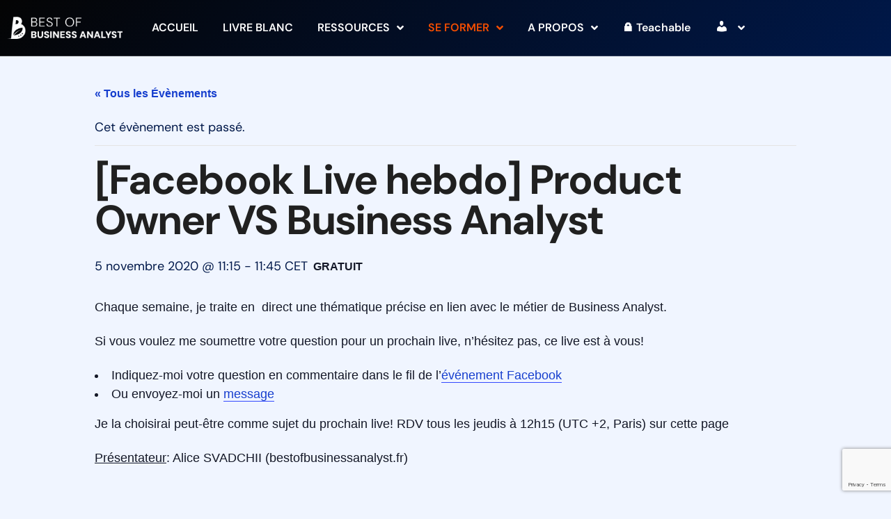

--- FILE ---
content_type: text/html; charset=UTF-8
request_url: https://bestofbusinessanalyst.fr/event/facebook-live-hebdo-product-owner-vs-business-analyst/
body_size: 34508
content:
<!doctype html>
<html lang="fr-FR">
<head>
	<meta charset="UTF-8">
	<meta name="viewport" content="width=device-width, initial-scale=1">
	<link rel="profile" href="https://gmpg.org/xfn/11">
			<script type="text/javascript">
			window.flatStyles = window.flatStyles || ''

			window.lightspeedOptimizeStylesheet = function () {
				const currentStylesheet = document.querySelector( '.tcb-lightspeed-style:not([data-ls-optimized])' )

				if ( currentStylesheet ) {
					try {
						if ( currentStylesheet.sheet && currentStylesheet.sheet.cssRules ) {
							if ( window.flatStyles ) {
								if ( this.optimizing ) {
									setTimeout( window.lightspeedOptimizeStylesheet.bind( this ), 24 )
								} else {
									this.optimizing = true;

									let rulesIndex = 0;

									while ( rulesIndex < currentStylesheet.sheet.cssRules.length ) {
										const rule = currentStylesheet.sheet.cssRules[ rulesIndex ]
										/* remove rules that already exist in the page */
										if ( rule.type === CSSRule.STYLE_RULE && window.flatStyles.includes( `${rule.selectorText}{` ) ) {
											currentStylesheet.sheet.deleteRule( rulesIndex )
										} else {
											rulesIndex ++
										}
									}
									/* optimize, mark it such, move to the next file, append the styles we have until now */
									currentStylesheet.setAttribute( 'data-ls-optimized', '1' )

									window.flatStyles += currentStylesheet.innerHTML

									this.optimizing = false
								}
							} else {
								window.flatStyles = currentStylesheet.innerHTML
								currentStylesheet.setAttribute( 'data-ls-optimized', '1' )
							}
						}
					} catch ( error ) {
						console.warn( error )
					}

					if ( currentStylesheet.parentElement.tagName !== 'HEAD' ) {
						/* always make sure that those styles end up in the head */
						const stylesheetID = currentStylesheet.id;
						/**
						 * make sure that there is only one copy of the css
						 * e.g display CSS
						 */
						if ( ( ! stylesheetID || ( stylesheetID && ! document.querySelector( `head #${stylesheetID}` ) ) ) ) {
							document.head.prepend( currentStylesheet )
						} else {
							currentStylesheet.remove();
						}
					}
				}
			}

			window.lightspeedOptimizeFlat = function ( styleSheetElement ) {
				if ( document.querySelectorAll( 'link[href*="thrive_flat.css"]' ).length > 1 ) {
					/* disable this flat if we already have one */
					styleSheetElement.setAttribute( 'disabled', true )
				} else {
					/* if this is the first one, make sure he's in head */
					if ( styleSheetElement.parentElement.tagName !== 'HEAD' ) {
						document.head.append( styleSheetElement )
					}
				}
			}
		</script>
		<link rel='stylesheet' id='tribe-events-views-v2-bootstrap-datepicker-styles-css' href='https://bestofbusinessanalyst.fr/wp-content/plugins/the-events-calendar/vendor/bootstrap-datepicker/css/bootstrap-datepicker.standalone.min.css?ver=6.15.14' media='all' />
<link rel='stylesheet' id='tec-variables-skeleton-css' href='https://bestofbusinessanalyst.fr/wp-content/plugins/the-events-calendar/common/build/css/variables-skeleton.css?ver=6.10.1' media='all' />
<link rel='stylesheet' id='tribe-common-skeleton-style-css' href='https://bestofbusinessanalyst.fr/wp-content/plugins/the-events-calendar/common/build/css/common-skeleton.css?ver=6.10.1' media='all' />
<link rel='stylesheet' id='tribe-tooltipster-css-css' href='https://bestofbusinessanalyst.fr/wp-content/plugins/the-events-calendar/common/vendor/tooltipster/tooltipster.bundle.min.css?ver=6.10.1' media='all' />
<link rel='stylesheet' id='tribe-events-views-v2-skeleton-css' href='https://bestofbusinessanalyst.fr/wp-content/plugins/the-events-calendar/build/css/views-skeleton.css?ver=6.15.14' media='all' />
<link rel='stylesheet' id='tec-variables-full-css' href='https://bestofbusinessanalyst.fr/wp-content/plugins/the-events-calendar/common/build/css/variables-full.css?ver=6.10.1' media='all' />
<link rel='stylesheet' id='tribe-common-full-style-css' href='https://bestofbusinessanalyst.fr/wp-content/plugins/the-events-calendar/common/build/css/common-full.css?ver=6.10.1' media='all' />
<link rel='stylesheet' id='tribe-events-views-v2-full-css' href='https://bestofbusinessanalyst.fr/wp-content/plugins/the-events-calendar/build/css/views-full.css?ver=6.15.14' media='all' />
<link rel='stylesheet' id='tribe-events-views-v2-print-css' href='https://bestofbusinessanalyst.fr/wp-content/plugins/the-events-calendar/build/css/views-print.css?ver=6.15.14' media='print' />
<meta name='robots' content='index, follow, max-image-preview:large, max-snippet:-1, max-video-preview:-1' />

	<!-- This site is optimized with the Yoast SEO Premium plugin v26.7 (Yoast SEO v26.8) - https://yoast.com/product/yoast-seo-premium-wordpress/ -->
	<title>[Facebook Live hebdo] Product Owner VS Business Analyst - Best of Business Analyst</title>
	<link rel="canonical" href="https://bestofbusinessanalyst.fr/event/facebook-live-hebdo-product-owner-vs-business-analyst/" />
	<meta property="og:locale" content="fr_FR" />
	<meta property="og:type" content="article" />
	<meta property="og:title" content="[Facebook Live hebdo] Product Owner VS Business Analyst" />
	<meta property="og:description" content="Chaque semaine, je traite en  direct une thématique précise en lien avec le métier de Business Analyst. Si vous voulez me soumettre votre question pour un prochain live, n&rsquo;hésitez pas, [&hellip;]" />
	<meta property="og:url" content="https://bestofbusinessanalyst.fr/event/facebook-live-hebdo-product-owner-vs-business-analyst/" />
	<meta property="og:site_name" content="Best of Business Analyst" />
	<meta property="article:publisher" content="https://www.facebook.com/BestOfBusinessAnalyst" />
	<meta property="og:image" content="https://bestofbusinessanalyst.fr/wp-content/uploads/2018/08/Fond-avec-slogan2.jpg" />
	<meta property="og:image:width" content="1500" />
	<meta property="og:image:height" content="1000" />
	<meta property="og:image:type" content="image/jpeg" />
	<meta name="twitter:card" content="summary_large_image" />
	<meta name="twitter:site" content="@bestof_BA" />
	<script type="application/ld+json" class="yoast-schema-graph">{"@context":"https://schema.org","@graph":[{"@type":"WebPage","@id":"https://bestofbusinessanalyst.fr/event/facebook-live-hebdo-product-owner-vs-business-analyst/","url":"https://bestofbusinessanalyst.fr/event/facebook-live-hebdo-product-owner-vs-business-analyst/","name":"[Facebook Live hebdo] Product Owner VS Business Analyst - Best of Business Analyst","isPartOf":{"@id":"https://bestofbusinessanalyst.fr/#website"},"datePublished":"2020-10-30T12:14:39+00:00","breadcrumb":{"@id":"https://bestofbusinessanalyst.fr/event/facebook-live-hebdo-product-owner-vs-business-analyst/#breadcrumb"},"inLanguage":"fr-FR","potentialAction":[{"@type":"ReadAction","target":["https://bestofbusinessanalyst.fr/event/facebook-live-hebdo-product-owner-vs-business-analyst/"]}]},{"@type":"BreadcrumbList","@id":"https://bestofbusinessanalyst.fr/event/facebook-live-hebdo-product-owner-vs-business-analyst/#breadcrumb","itemListElement":[{"@type":"ListItem","position":1,"name":"Accueil","item":"https://bestofbusinessanalyst.fr/"},{"@type":"ListItem","position":2,"name":"Évènements","item":"https://bestofbusinessanalyst.fr/events/"},{"@type":"ListItem","position":3,"name":"[Facebook Live hebdo] Product Owner VS Business Analyst"}]},{"@type":"WebSite","@id":"https://bestofbusinessanalyst.fr/#website","url":"https://bestofbusinessanalyst.fr/","name":"Best of Business Analyst","description":"Le Site Référence Des Business Analysts Francophones","publisher":{"@id":"https://bestofbusinessanalyst.fr/#organization"},"potentialAction":[{"@type":"SearchAction","target":{"@type":"EntryPoint","urlTemplate":"https://bestofbusinessanalyst.fr/?s={search_term_string}"},"query-input":{"@type":"PropertyValueSpecification","valueRequired":true,"valueName":"search_term_string"}}],"inLanguage":"fr-FR"},{"@type":"Organization","@id":"https://bestofbusinessanalyst.fr/#organization","name":"Alice Svadchii","url":"https://bestofbusinessanalyst.fr/","logo":{"@type":"ImageObject","inLanguage":"fr-FR","@id":"https://bestofbusinessanalyst.fr/#/schema/logo/image/","url":"https://bestofbusinessanalyst.fr/wp-content/uploads/2018/08/Fond-avec-slogan2.jpg","contentUrl":"https://bestofbusinessanalyst.fr/wp-content/uploads/2018/08/Fond-avec-slogan2.jpg","width":1500,"height":1000,"caption":"Alice Svadchii"},"image":{"@id":"https://bestofbusinessanalyst.fr/#/schema/logo/image/"},"sameAs":["https://www.facebook.com/BestOfBusinessAnalyst","https://x.com/bestof_BA","https://www.linkedin.com/in/alice-svadchii/","https://www.pinterest.fr/AliceSvadchii/","https://www.youtube.com/channel/UC8Jks3RNzLsB1Lx_jriblMg"]},{"@type":"Event","name":"[Facebook Live hebdo] Product Owner VS Business Analyst","description":"Chaque semaine, je traite en  direct une thématique précise en lien avec le métier de Business Analyst. Si vous voulez me soumettre votre question pour un prochain live, n&rsquo;hésitez pas, [&hellip;]","url":"https://bestofbusinessanalyst.fr/event/facebook-live-hebdo-product-owner-vs-business-analyst/","eventAttendanceMode":"https://schema.org/OfflineEventAttendanceMode","eventStatus":"https://schema.org/EventScheduled","startDate":"2020-11-05T11:15:00+01:00","endDate":"2020-11-05T11:45:00+01:00","location":{"@type":"Place","name":"Webinar","description":"","url":"","address":{"@type":"PostalAddress"},"telephone":"","sameAs":""},"organizer":{"@type":"Person","name":"Alice Svadchii","description":"","url":"https://staging.bestofbusinessanalyst.fr/","telephone":"","email":""},"offers":{"@type":"Offer","price":"0","priceCurrency":"USD","url":"https://bestofbusinessanalyst.fr/event/facebook-live-hebdo-product-owner-vs-business-analyst/","category":"primary","availability":"inStock","validFrom":"1970-01-01T00:00:00+00:00"},"@id":"https://bestofbusinessanalyst.fr/event/facebook-live-hebdo-product-owner-vs-business-analyst/#event","mainEntityOfPage":{"@id":"https://bestofbusinessanalyst.fr/event/facebook-live-hebdo-product-owner-vs-business-analyst/"}}]}</script>
	<!-- / Yoast SEO Premium plugin. -->


<script type='application/javascript'  id='pys-version-script'>console.log('PixelYourSite Free version 11.1.5.2');</script>
<link rel='dns-prefetch' href='//www.google.com' />
<link rel="alternate" type="application/rss+xml" title="Best of Business Analyst &raquo; Flux" href="https://bestofbusinessanalyst.fr/feed/" />
<link rel="alternate" type="application/rss+xml" title="Best of Business Analyst &raquo; Flux des commentaires" href="https://bestofbusinessanalyst.fr/comments/feed/" />
<link rel="alternate" type="text/calendar" title="Best of Business Analyst &raquo; Flux iCal" href="https://bestofbusinessanalyst.fr/events/?ical=1" />
<link rel="alternate" type="application/rss+xml" title="Best of Business Analyst &raquo; [Facebook Live hebdo] Product Owner VS Business Analyst Flux des commentaires" href="https://bestofbusinessanalyst.fr/event/facebook-live-hebdo-product-owner-vs-business-analyst/feed/" />
<link rel="alternate" title="oEmbed (JSON)" type="application/json+oembed" href="https://bestofbusinessanalyst.fr/wp-json/oembed/1.0/embed?url=https%3A%2F%2Fbestofbusinessanalyst.fr%2Fevent%2Ffacebook-live-hebdo-product-owner-vs-business-analyst%2F" />
<link rel="alternate" title="oEmbed (XML)" type="text/xml+oembed" href="https://bestofbusinessanalyst.fr/wp-json/oembed/1.0/embed?url=https%3A%2F%2Fbestofbusinessanalyst.fr%2Fevent%2Ffacebook-live-hebdo-product-owner-vs-business-analyst%2F&#038;format=xml" />
<style id='wp-img-auto-sizes-contain-inline-css'>
img:is([sizes=auto i],[sizes^="auto," i]){contain-intrinsic-size:3000px 1500px}
/*# sourceURL=wp-img-auto-sizes-contain-inline-css */
</style>
<link rel='stylesheet' id='dashicons-css' href='https://bestofbusinessanalyst.fr/wp-includes/css/dashicons.min.css?ver=6.9' media='all' />
<link rel='stylesheet' id='menu-icons-extra-css' href='https://bestofbusinessanalyst.fr/wp-content/plugins/menu-icons/css/extra.min.css?ver=0.13.20' media='all' />
<link rel='stylesheet' id='tribe-events-v2-single-skeleton-css' href='https://bestofbusinessanalyst.fr/wp-content/plugins/the-events-calendar/build/css/tribe-events-single-skeleton.css?ver=6.15.14' media='all' />
<link rel='stylesheet' id='tribe-events-v2-single-skeleton-full-css' href='https://bestofbusinessanalyst.fr/wp-content/plugins/the-events-calendar/build/css/tribe-events-single-full.css?ver=6.15.14' media='all' />
<style id='wp-emoji-styles-inline-css'>

	img.wp-smiley, img.emoji {
		display: inline !important;
		border: none !important;
		box-shadow: none !important;
		height: 1em !important;
		width: 1em !important;
		margin: 0 0.07em !important;
		vertical-align: -0.1em !important;
		background: none !important;
		padding: 0 !important;
	}
/*# sourceURL=wp-emoji-styles-inline-css */
</style>
<link rel='stylesheet' id='wp-block-library-css' href='https://bestofbusinessanalyst.fr/wp-includes/css/dist/block-library/style.min.css?ver=6.9' media='all' />
<style id='global-styles-inline-css'>
:root{--wp--preset--aspect-ratio--square: 1;--wp--preset--aspect-ratio--4-3: 4/3;--wp--preset--aspect-ratio--3-4: 3/4;--wp--preset--aspect-ratio--3-2: 3/2;--wp--preset--aspect-ratio--2-3: 2/3;--wp--preset--aspect-ratio--16-9: 16/9;--wp--preset--aspect-ratio--9-16: 9/16;--wp--preset--color--black: #000000;--wp--preset--color--cyan-bluish-gray: #abb8c3;--wp--preset--color--white: #ffffff;--wp--preset--color--pale-pink: #f78da7;--wp--preset--color--vivid-red: #cf2e2e;--wp--preset--color--luminous-vivid-orange: #ff6900;--wp--preset--color--luminous-vivid-amber: #fcb900;--wp--preset--color--light-green-cyan: #7bdcb5;--wp--preset--color--vivid-green-cyan: #00d084;--wp--preset--color--pale-cyan-blue: #8ed1fc;--wp--preset--color--vivid-cyan-blue: #0693e3;--wp--preset--color--vivid-purple: #9b51e0;--wp--preset--gradient--vivid-cyan-blue-to-vivid-purple: linear-gradient(135deg,rgb(6,147,227) 0%,rgb(155,81,224) 100%);--wp--preset--gradient--light-green-cyan-to-vivid-green-cyan: linear-gradient(135deg,rgb(122,220,180) 0%,rgb(0,208,130) 100%);--wp--preset--gradient--luminous-vivid-amber-to-luminous-vivid-orange: linear-gradient(135deg,rgb(252,185,0) 0%,rgb(255,105,0) 100%);--wp--preset--gradient--luminous-vivid-orange-to-vivid-red: linear-gradient(135deg,rgb(255,105,0) 0%,rgb(207,46,46) 100%);--wp--preset--gradient--very-light-gray-to-cyan-bluish-gray: linear-gradient(135deg,rgb(238,238,238) 0%,rgb(169,184,195) 100%);--wp--preset--gradient--cool-to-warm-spectrum: linear-gradient(135deg,rgb(74,234,220) 0%,rgb(151,120,209) 20%,rgb(207,42,186) 40%,rgb(238,44,130) 60%,rgb(251,105,98) 80%,rgb(254,248,76) 100%);--wp--preset--gradient--blush-light-purple: linear-gradient(135deg,rgb(255,206,236) 0%,rgb(152,150,240) 100%);--wp--preset--gradient--blush-bordeaux: linear-gradient(135deg,rgb(254,205,165) 0%,rgb(254,45,45) 50%,rgb(107,0,62) 100%);--wp--preset--gradient--luminous-dusk: linear-gradient(135deg,rgb(255,203,112) 0%,rgb(199,81,192) 50%,rgb(65,88,208) 100%);--wp--preset--gradient--pale-ocean: linear-gradient(135deg,rgb(255,245,203) 0%,rgb(182,227,212) 50%,rgb(51,167,181) 100%);--wp--preset--gradient--electric-grass: linear-gradient(135deg,rgb(202,248,128) 0%,rgb(113,206,126) 100%);--wp--preset--gradient--midnight: linear-gradient(135deg,rgb(2,3,129) 0%,rgb(40,116,252) 100%);--wp--preset--font-size--small: 13px;--wp--preset--font-size--medium: 20px;--wp--preset--font-size--large: 36px;--wp--preset--font-size--x-large: 42px;--wp--preset--spacing--20: 0.44rem;--wp--preset--spacing--30: 0.67rem;--wp--preset--spacing--40: 1rem;--wp--preset--spacing--50: 1.5rem;--wp--preset--spacing--60: 2.25rem;--wp--preset--spacing--70: 3.38rem;--wp--preset--spacing--80: 5.06rem;--wp--preset--shadow--natural: 6px 6px 9px rgba(0, 0, 0, 0.2);--wp--preset--shadow--deep: 12px 12px 50px rgba(0, 0, 0, 0.4);--wp--preset--shadow--sharp: 6px 6px 0px rgba(0, 0, 0, 0.2);--wp--preset--shadow--outlined: 6px 6px 0px -3px rgb(255, 255, 255), 6px 6px rgb(0, 0, 0);--wp--preset--shadow--crisp: 6px 6px 0px rgb(0, 0, 0);}:root { --wp--style--global--content-size: 800px;--wp--style--global--wide-size: 1200px; }:where(body) { margin: 0; }.wp-site-blocks > .alignleft { float: left; margin-right: 2em; }.wp-site-blocks > .alignright { float: right; margin-left: 2em; }.wp-site-blocks > .aligncenter { justify-content: center; margin-left: auto; margin-right: auto; }:where(.wp-site-blocks) > * { margin-block-start: 24px; margin-block-end: 0; }:where(.wp-site-blocks) > :first-child { margin-block-start: 0; }:where(.wp-site-blocks) > :last-child { margin-block-end: 0; }:root { --wp--style--block-gap: 24px; }:root :where(.is-layout-flow) > :first-child{margin-block-start: 0;}:root :where(.is-layout-flow) > :last-child{margin-block-end: 0;}:root :where(.is-layout-flow) > *{margin-block-start: 24px;margin-block-end: 0;}:root :where(.is-layout-constrained) > :first-child{margin-block-start: 0;}:root :where(.is-layout-constrained) > :last-child{margin-block-end: 0;}:root :where(.is-layout-constrained) > *{margin-block-start: 24px;margin-block-end: 0;}:root :where(.is-layout-flex){gap: 24px;}:root :where(.is-layout-grid){gap: 24px;}.is-layout-flow > .alignleft{float: left;margin-inline-start: 0;margin-inline-end: 2em;}.is-layout-flow > .alignright{float: right;margin-inline-start: 2em;margin-inline-end: 0;}.is-layout-flow > .aligncenter{margin-left: auto !important;margin-right: auto !important;}.is-layout-constrained > .alignleft{float: left;margin-inline-start: 0;margin-inline-end: 2em;}.is-layout-constrained > .alignright{float: right;margin-inline-start: 2em;margin-inline-end: 0;}.is-layout-constrained > .aligncenter{margin-left: auto !important;margin-right: auto !important;}.is-layout-constrained > :where(:not(.alignleft):not(.alignright):not(.alignfull)){max-width: var(--wp--style--global--content-size);margin-left: auto !important;margin-right: auto !important;}.is-layout-constrained > .alignwide{max-width: var(--wp--style--global--wide-size);}body .is-layout-flex{display: flex;}.is-layout-flex{flex-wrap: wrap;align-items: center;}.is-layout-flex > :is(*, div){margin: 0;}body .is-layout-grid{display: grid;}.is-layout-grid > :is(*, div){margin: 0;}body{padding-top: 0px;padding-right: 0px;padding-bottom: 0px;padding-left: 0px;}a:where(:not(.wp-element-button)){text-decoration: underline;}:root :where(.wp-element-button, .wp-block-button__link){background-color: #32373c;border-width: 0;color: #fff;font-family: inherit;font-size: inherit;font-style: inherit;font-weight: inherit;letter-spacing: inherit;line-height: inherit;padding-top: calc(0.667em + 2px);padding-right: calc(1.333em + 2px);padding-bottom: calc(0.667em + 2px);padding-left: calc(1.333em + 2px);text-decoration: none;text-transform: inherit;}.has-black-color{color: var(--wp--preset--color--black) !important;}.has-cyan-bluish-gray-color{color: var(--wp--preset--color--cyan-bluish-gray) !important;}.has-white-color{color: var(--wp--preset--color--white) !important;}.has-pale-pink-color{color: var(--wp--preset--color--pale-pink) !important;}.has-vivid-red-color{color: var(--wp--preset--color--vivid-red) !important;}.has-luminous-vivid-orange-color{color: var(--wp--preset--color--luminous-vivid-orange) !important;}.has-luminous-vivid-amber-color{color: var(--wp--preset--color--luminous-vivid-amber) !important;}.has-light-green-cyan-color{color: var(--wp--preset--color--light-green-cyan) !important;}.has-vivid-green-cyan-color{color: var(--wp--preset--color--vivid-green-cyan) !important;}.has-pale-cyan-blue-color{color: var(--wp--preset--color--pale-cyan-blue) !important;}.has-vivid-cyan-blue-color{color: var(--wp--preset--color--vivid-cyan-blue) !important;}.has-vivid-purple-color{color: var(--wp--preset--color--vivid-purple) !important;}.has-black-background-color{background-color: var(--wp--preset--color--black) !important;}.has-cyan-bluish-gray-background-color{background-color: var(--wp--preset--color--cyan-bluish-gray) !important;}.has-white-background-color{background-color: var(--wp--preset--color--white) !important;}.has-pale-pink-background-color{background-color: var(--wp--preset--color--pale-pink) !important;}.has-vivid-red-background-color{background-color: var(--wp--preset--color--vivid-red) !important;}.has-luminous-vivid-orange-background-color{background-color: var(--wp--preset--color--luminous-vivid-orange) !important;}.has-luminous-vivid-amber-background-color{background-color: var(--wp--preset--color--luminous-vivid-amber) !important;}.has-light-green-cyan-background-color{background-color: var(--wp--preset--color--light-green-cyan) !important;}.has-vivid-green-cyan-background-color{background-color: var(--wp--preset--color--vivid-green-cyan) !important;}.has-pale-cyan-blue-background-color{background-color: var(--wp--preset--color--pale-cyan-blue) !important;}.has-vivid-cyan-blue-background-color{background-color: var(--wp--preset--color--vivid-cyan-blue) !important;}.has-vivid-purple-background-color{background-color: var(--wp--preset--color--vivid-purple) !important;}.has-black-border-color{border-color: var(--wp--preset--color--black) !important;}.has-cyan-bluish-gray-border-color{border-color: var(--wp--preset--color--cyan-bluish-gray) !important;}.has-white-border-color{border-color: var(--wp--preset--color--white) !important;}.has-pale-pink-border-color{border-color: var(--wp--preset--color--pale-pink) !important;}.has-vivid-red-border-color{border-color: var(--wp--preset--color--vivid-red) !important;}.has-luminous-vivid-orange-border-color{border-color: var(--wp--preset--color--luminous-vivid-orange) !important;}.has-luminous-vivid-amber-border-color{border-color: var(--wp--preset--color--luminous-vivid-amber) !important;}.has-light-green-cyan-border-color{border-color: var(--wp--preset--color--light-green-cyan) !important;}.has-vivid-green-cyan-border-color{border-color: var(--wp--preset--color--vivid-green-cyan) !important;}.has-pale-cyan-blue-border-color{border-color: var(--wp--preset--color--pale-cyan-blue) !important;}.has-vivid-cyan-blue-border-color{border-color: var(--wp--preset--color--vivid-cyan-blue) !important;}.has-vivid-purple-border-color{border-color: var(--wp--preset--color--vivid-purple) !important;}.has-vivid-cyan-blue-to-vivid-purple-gradient-background{background: var(--wp--preset--gradient--vivid-cyan-blue-to-vivid-purple) !important;}.has-light-green-cyan-to-vivid-green-cyan-gradient-background{background: var(--wp--preset--gradient--light-green-cyan-to-vivid-green-cyan) !important;}.has-luminous-vivid-amber-to-luminous-vivid-orange-gradient-background{background: var(--wp--preset--gradient--luminous-vivid-amber-to-luminous-vivid-orange) !important;}.has-luminous-vivid-orange-to-vivid-red-gradient-background{background: var(--wp--preset--gradient--luminous-vivid-orange-to-vivid-red) !important;}.has-very-light-gray-to-cyan-bluish-gray-gradient-background{background: var(--wp--preset--gradient--very-light-gray-to-cyan-bluish-gray) !important;}.has-cool-to-warm-spectrum-gradient-background{background: var(--wp--preset--gradient--cool-to-warm-spectrum) !important;}.has-blush-light-purple-gradient-background{background: var(--wp--preset--gradient--blush-light-purple) !important;}.has-blush-bordeaux-gradient-background{background: var(--wp--preset--gradient--blush-bordeaux) !important;}.has-luminous-dusk-gradient-background{background: var(--wp--preset--gradient--luminous-dusk) !important;}.has-pale-ocean-gradient-background{background: var(--wp--preset--gradient--pale-ocean) !important;}.has-electric-grass-gradient-background{background: var(--wp--preset--gradient--electric-grass) !important;}.has-midnight-gradient-background{background: var(--wp--preset--gradient--midnight) !important;}.has-small-font-size{font-size: var(--wp--preset--font-size--small) !important;}.has-medium-font-size{font-size: var(--wp--preset--font-size--medium) !important;}.has-large-font-size{font-size: var(--wp--preset--font-size--large) !important;}.has-x-large-font-size{font-size: var(--wp--preset--font-size--x-large) !important;}
:root :where(.wp-block-pullquote){font-size: 1.5em;line-height: 1.6;}
/*# sourceURL=global-styles-inline-css */
</style>
<link rel='stylesheet' id='events-manager-css' href='https://bestofbusinessanalyst.fr/wp-content/plugins/events-manager/includes/css/events-manager.min.css?ver=7.2.3.1' media='all' />
<style id='events-manager-inline-css'>
body .em { --font-family : inherit; --font-weight : inherit; --font-size : 1em; --line-height : inherit; }
/*# sourceURL=events-manager-inline-css */
</style>
<link rel='stylesheet' id='woocommerce-layout-css' href='https://bestofbusinessanalyst.fr/wp-content/plugins/woocommerce/assets/css/woocommerce-layout.css?ver=10.4.3' media='all' />
<link rel='stylesheet' id='woocommerce-smallscreen-css' href='https://bestofbusinessanalyst.fr/wp-content/plugins/woocommerce/assets/css/woocommerce-smallscreen.css?ver=10.4.3' media='only screen and (max-width: 768px)' />
<link rel='stylesheet' id='woocommerce-general-css' href='https://bestofbusinessanalyst.fr/wp-content/plugins/woocommerce/assets/css/woocommerce.css?ver=10.4.3' media='all' />
<style id='woocommerce-inline-inline-css'>
.woocommerce form .form-row .required { visibility: visible; }
/*# sourceURL=woocommerce-inline-inline-css */
</style>
<link rel='stylesheet' id='tec-events-elementor-widgets-base-styles-css' href='https://bestofbusinessanalyst.fr/wp-content/plugins/the-events-calendar/build/css/integrations/plugins/elementor/widgets/widget-base.css?ver=6.15.14' media='all' />
<link rel='stylesheet' id='elementor-event-template-25100-css' href='https://bestofbusinessanalyst.fr/wp-content/uploads/elementor/css/post-25100.css?ver=6.15.14' media='all' />
<link rel='stylesheet' id='hello-elementor-css' href='https://bestofbusinessanalyst.fr/wp-content/themes/hello-elementor/assets/css/reset.css?ver=3.4.5' media='all' />
<link rel='stylesheet' id='hello-elementor-theme-style-css' href='https://bestofbusinessanalyst.fr/wp-content/themes/hello-elementor/assets/css/theme.css?ver=3.4.5' media='all' />
<link rel='stylesheet' id='hello-elementor-header-footer-css' href='https://bestofbusinessanalyst.fr/wp-content/themes/hello-elementor/assets/css/header-footer.css?ver=3.4.5' media='all' />
<link rel='stylesheet' id='elementor-frontend-css' href='https://bestofbusinessanalyst.fr/wp-content/plugins/elementor/assets/css/frontend.min.css?ver=3.34.2' media='all' />
<style id='elementor-frontend-inline-css'>
.elementor-kit-13678{--e-global-color-primary:#001849;--e-global-color-secondary:#202020;--e-global-color-text:#FFFFFF;--e-global-color-accent:#FFFFFF2B;--e-global-color-68b9fb6d:#F54E01;--e-global-color-25d6e5ae:#001849;--e-global-color-416753af:#202020;--e-global-color-3b712c19:#F7F7F7;--e-global-color-2b9f6d13:#0047FF;--e-global-color-d49ac81:#F54E01;--e-global-color-332724a:#131652;--e-global-color-4d462f5:#F7F7F7;--e-global-color-cfa1f76:#F0F5FF;--e-global-color-044b931:#202020;--e-global-color-bb890b8:#001849;--e-global-color-639e8dd:#E7E7E7;--e-global-color-49fbc09:#F54E01;--e-global-color-813a2cf:#F7F7F7;--e-global-color-08d2e24:#FFE5D8;--e-global-color-9de888b:#F54E01;--e-global-color-5381bba:#FFFAF7;--e-global-typography-primary-font-family:"DM Sans";--e-global-typography-primary-font-size:58.92px;--e-global-typography-primary-font-weight:600;--e-global-typography-primary-line-height:1em;--e-global-typography-primary-letter-spacing:-2px;--e-global-typography-secondary-font-family:"DM Sans";--e-global-typography-secondary-font-size:44.2px;--e-global-typography-secondary-font-weight:500;--e-global-typography-secondary-line-height:1.1em;--e-global-typography-text-font-family:"DM Sans";--e-global-typography-text-font-size:18px;--e-global-typography-text-font-weight:300;--e-global-typography-accent-font-family:"DM Sans";--e-global-typography-accent-font-size:16px;--e-global-typography-accent-font-weight:500;--e-global-typography-b2ce6af-font-family:"DM Sans";--e-global-typography-b2ce6af-font-size:18px;--e-global-typography-b2ce6af-font-weight:400;--e-global-typography-b2ce6af-text-transform:none;--e-global-typography-b2ce6af-font-style:normal;--e-global-typography-b2ce6af-line-height:1.5em;--e-global-typography-69c152f-font-family:"DM Sans";--e-global-typography-69c152f-font-size:14px;--e-global-typography-69c152f-font-weight:400;--e-global-typography-69c152f-line-height:1.6em;--e-global-typography-520c191-font-family:"DM Sans";--e-global-typography-520c191-font-size:16px;--e-global-typography-520c191-font-weight:600;--e-global-typography-520c191-line-height:1.5em;--e-global-typography-583e54c-font-family:"DM Sans";--e-global-typography-583e54c-font-size:58.92px;--e-global-typography-583e54c-font-weight:700;--e-global-typography-583e54c-line-height:1em;--e-global-typography-583e54c-letter-spacing:-2px;--e-global-typography-5d167aa-font-family:"DM Sans";--e-global-typography-5d167aa-font-size:44.2px;--e-global-typography-5d167aa-font-weight:600;--e-global-typography-5d167aa-line-height:1.1em;--e-global-typography-5d167aa-letter-spacing:-2px;--e-global-typography-d3dae9a-font-family:"DM Sans";--e-global-typography-d3dae9a-font-size:33.16px;--e-global-typography-d3dae9a-font-weight:500;--e-global-typography-d3dae9a-text-transform:none;--e-global-typography-d3dae9a-font-style:normal;--e-global-typography-d3dae9a-line-height:1.2em;--e-global-typography-d3dae9a-letter-spacing:-1px;--e-global-typography-83682a1-font-family:"DM Sans";--e-global-typography-83682a1-font-size:24.88px;--e-global-typography-83682a1-font-weight:500;--e-global-typography-83682a1-text-transform:none;--e-global-typography-83682a1-font-style:normal;--e-global-typography-83682a1-line-height:1.3em;--e-global-typography-7044a64-font-family:"DM Sans";--e-global-typography-7044a64-font-size:18.66px;--e-global-typography-7044a64-font-weight:700;--e-global-typography-7044a64-line-height:1.4em;--e-global-typography-84ca66e-font-family:"Inter";--e-global-typography-84ca66e-font-size:14px;--e-global-typography-84ca66e-font-weight:500;--e-global-typography-84ca66e-text-transform:uppercase;--e-global-typography-84ca66e-line-height:1.5em;--e-global-typography-84ca66e-letter-spacing:2px;--e-global-typography-112b6c4-font-family:"Inter";--e-global-typography-112b6c4-font-size:13px;--e-global-typography-112b6c4-font-weight:400;--e-global-typography-a435f28-font-family:"Inter";--e-global-typography-a435f28-font-size:149px;--e-global-typography-a435f28-font-weight:700;--e-global-typography-a435f28-line-height:1em;--e-global-typography-a435f28-letter-spacing:-2px;background-color:var( --e-global-color-cfa1f76 );color:var( --e-global-color-primary );font-family:var( --e-global-typography-b2ce6af-font-family );font-size:var( --e-global-typography-b2ce6af-font-size );font-weight:var( --e-global-typography-b2ce6af-font-weight );text-transform:var( --e-global-typography-b2ce6af-text-transform );font-style:var( --e-global-typography-b2ce6af-font-style );line-height:var( --e-global-typography-b2ce6af-line-height );}.elementor-kit-13678 button,.elementor-kit-13678 input[type="button"],.elementor-kit-13678 input[type="submit"],.elementor-kit-13678 .elementor-button{background-color:var( --e-global-color-d49ac81 );color:var( --e-global-color-text );border-style:solid;border-width:0px 0px 0px 0px;border-color:var( --e-global-color-044b931 );border-radius:3px 3px 3px 3px;}.elementor-kit-13678 button:hover,.elementor-kit-13678 button:focus,.elementor-kit-13678 input[type="button"]:hover,.elementor-kit-13678 input[type="button"]:focus,.elementor-kit-13678 input[type="submit"]:hover,.elementor-kit-13678 input[type="submit"]:focus,.elementor-kit-13678 .elementor-button:hover,.elementor-kit-13678 .elementor-button:focus{background-color:var( --e-global-color-332724a );color:var( --e-global-color-text );border-style:solid;border-width:0px 0px 0px 0px;border-color:var( --e-global-color-332724a );}.elementor-kit-13678 e-page-transition{background-color:#FFBC7D;}.elementor-kit-13678 p{margin-block-end:22px;}.elementor-kit-13678 a{color:#173FCE;}.elementor-kit-13678 a:hover{color:#F9620D;}.elementor-kit-13678 h1{color:var( --e-global-color-secondary );font-family:var( --e-global-typography-583e54c-font-family );font-size:var( --e-global-typography-583e54c-font-size );font-weight:var( --e-global-typography-583e54c-font-weight );line-height:var( --e-global-typography-583e54c-line-height );letter-spacing:var( --e-global-typography-583e54c-letter-spacing );}.elementor-kit-13678 h2{color:var( --e-global-color-secondary );font-family:"DM Sans";font-size:44.2px;font-weight:700;line-height:1.1em;letter-spacing:0px;}.elementor-kit-13678 h3{color:var( --e-global-color-secondary );font-family:var( --e-global-typography-d3dae9a-font-family );font-size:var( --e-global-typography-d3dae9a-font-size );font-weight:var( --e-global-typography-d3dae9a-font-weight );text-transform:var( --e-global-typography-d3dae9a-text-transform );font-style:var( --e-global-typography-d3dae9a-font-style );line-height:var( --e-global-typography-d3dae9a-line-height );letter-spacing:var( --e-global-typography-d3dae9a-letter-spacing );}.elementor-kit-13678 h4{color:var( --e-global-color-secondary );font-family:var( --e-global-typography-83682a1-font-family );font-size:var( --e-global-typography-83682a1-font-size );font-weight:var( --e-global-typography-83682a1-font-weight );text-transform:var( --e-global-typography-83682a1-text-transform );font-style:var( --e-global-typography-83682a1-font-style );line-height:var( --e-global-typography-83682a1-line-height );}.elementor-kit-13678 h5{color:var( --e-global-color-secondary );font-family:var( --e-global-typography-7044a64-font-family );font-size:var( --e-global-typography-7044a64-font-size );font-weight:var( --e-global-typography-7044a64-font-weight );line-height:var( --e-global-typography-7044a64-line-height );}.elementor-kit-13678 h6{color:var( --e-global-color-639e8dd );font-family:var( --e-global-typography-84ca66e-font-family );font-size:var( --e-global-typography-84ca66e-font-size );font-weight:var( --e-global-typography-84ca66e-font-weight );text-transform:var( --e-global-typography-84ca66e-text-transform );line-height:var( --e-global-typography-84ca66e-line-height );letter-spacing:var( --e-global-typography-84ca66e-letter-spacing );}.elementor-kit-13678 label{color:var( --e-global-color-secondary );font-family:"Inter";font-size:16px;font-weight:500;line-height:1.5em;}.elementor-kit-13678 input:not([type="button"]):not([type="submit"]),.elementor-kit-13678 textarea,.elementor-kit-13678 .elementor-field-textual{color:var( --e-global-color-secondary );background-color:var( --e-global-color-text );border-style:solid;border-width:1px 1px 1px 1px;border-color:var( --e-global-color-813a2cf );border-radius:3px 3px 3px 3px;}.elementor-kit-13678 input:focus:not([type="button"]):not([type="submit"]),.elementor-kit-13678 textarea:focus,.elementor-kit-13678 .elementor-field-textual:focus{color:var( --e-global-color-primary );background-color:var( --e-global-color-text );border-style:solid;border-width:1px 1px 1px 1px;border-color:var( --e-global-color-d49ac81 );}.elementor-section.elementor-section-boxed > .elementor-container{max-width:1280px;}.e-con{--container-max-width:1280px;}.elementor-widget:not(:last-child){margin-block-end:20px;}.elementor-element{--widgets-spacing:20px 20px;--widgets-spacing-row:20px;--widgets-spacing-column:20px;}{}h1.entry-title{display:var(--page-title-display);}@media(max-width:1024px){.elementor-kit-13678{--e-global-typography-primary-font-size:42.72px;--e-global-typography-secondary-font-size:34.18px;--e-global-typography-text-font-size:15px;--e-global-typography-accent-font-size:15px;--e-global-typography-b2ce6af-font-size:15px;--e-global-typography-69c152f-font-size:13px;--e-global-typography-520c191-font-size:15px;--e-global-typography-583e54c-font-size:42.72px;--e-global-typography-5d167aa-font-size:34.18px;--e-global-typography-d3dae9a-font-size:27.34px;--e-global-typography-83682a1-font-size:21.88px;--e-global-typography-7044a64-font-size:17.5px;--e-global-typography-84ca66e-font-size:14px;--e-global-typography-112b6c4-font-size:12px;--e-global-typography-a435f28-font-size:129px;font-size:var( --e-global-typography-b2ce6af-font-size );line-height:var( --e-global-typography-b2ce6af-line-height );}.elementor-kit-13678 h1{font-size:var( --e-global-typography-583e54c-font-size );line-height:var( --e-global-typography-583e54c-line-height );letter-spacing:var( --e-global-typography-583e54c-letter-spacing );}.elementor-kit-13678 h2{font-size:34.18px;}.elementor-kit-13678 h3{font-size:var( --e-global-typography-d3dae9a-font-size );line-height:var( --e-global-typography-d3dae9a-line-height );letter-spacing:var( --e-global-typography-d3dae9a-letter-spacing );}.elementor-kit-13678 h4{font-size:var( --e-global-typography-83682a1-font-size );line-height:var( --e-global-typography-83682a1-line-height );}.elementor-kit-13678 h5{font-size:var( --e-global-typography-7044a64-font-size );line-height:var( --e-global-typography-7044a64-line-height );}.elementor-kit-13678 h6{font-size:var( --e-global-typography-84ca66e-font-size );line-height:var( --e-global-typography-84ca66e-line-height );letter-spacing:var( --e-global-typography-84ca66e-letter-spacing );}.elementor-kit-13678 label{font-size:15px;}.elementor-section.elementor-section-boxed > .elementor-container{max-width:1024px;}.e-con{--container-max-width:1024px;}}@media(max-width:767px){.elementor-kit-13678{--e-global-typography-primary-font-size:32.35px;--e-global-typography-secondary-font-size:26.96px;--e-global-typography-text-font-size:14px;--e-global-typography-accent-font-size:14px;--e-global-typography-b2ce6af-font-size:14px;--e-global-typography-69c152f-font-size:12px;--e-global-typography-520c191-font-size:14px;--e-global-typography-583e54c-font-size:32.35px;--e-global-typography-5d167aa-font-size:26.96px;--e-global-typography-d3dae9a-font-size:22.46px;--e-global-typography-83682a1-font-size:18.72px;--e-global-typography-7044a64-font-size:15.6px;--e-global-typography-84ca66e-font-size:13px;--e-global-typography-112b6c4-font-size:11px;--e-global-typography-a435f28-font-size:89px;font-size:var( --e-global-typography-b2ce6af-font-size );line-height:var( --e-global-typography-b2ce6af-line-height );}.elementor-kit-13678 h1{font-size:var( --e-global-typography-583e54c-font-size );line-height:var( --e-global-typography-583e54c-line-height );letter-spacing:var( --e-global-typography-583e54c-letter-spacing );}.elementor-kit-13678 h2{font-size:26.96px;}.elementor-kit-13678 h3{font-size:var( --e-global-typography-d3dae9a-font-size );line-height:var( --e-global-typography-d3dae9a-line-height );letter-spacing:var( --e-global-typography-d3dae9a-letter-spacing );}.elementor-kit-13678 h4{font-size:var( --e-global-typography-83682a1-font-size );line-height:var( --e-global-typography-83682a1-line-height );}.elementor-kit-13678 h5{font-size:var( --e-global-typography-7044a64-font-size );line-height:var( --e-global-typography-7044a64-line-height );}.elementor-kit-13678 h6{font-size:var( --e-global-typography-84ca66e-font-size );line-height:var( --e-global-typography-84ca66e-line-height );letter-spacing:var( --e-global-typography-84ca66e-letter-spacing );}.elementor-kit-13678 label{font-size:14px;}.elementor-section.elementor-section-boxed > .elementor-container{max-width:767px;}.e-con{--container-max-width:767px;}}
.elementor-13743 .elementor-element.elementor-element-6efbc940:not(.elementor-motion-effects-element-type-background), .elementor-13743 .elementor-element.elementor-element-6efbc940 > .elementor-motion-effects-container > .elementor-motion-effects-layer{background-color:transparent;background-image:linear-gradient(135deg, var( --e-global-color-044b931 ) 0%, var( --e-global-color-bb890b8 ) 100%);}.elementor-13743 .elementor-element.elementor-element-6efbc940{transition:background 0.3s, border 0.3s, border-radius 0.3s, box-shadow 0.3s;z-index:99;}.elementor-13743 .elementor-element.elementor-element-6efbc940 > .elementor-background-overlay{transition:background 0.3s, border-radius 0.3s, opacity 0.3s;}.elementor-13743 .elementor-element.elementor-element-183b185b .elementor-icon-list-icon i{color:var( --e-global-color-639e8dd );transition:color 0.3s;}.elementor-13743 .elementor-element.elementor-element-183b185b .elementor-icon-list-icon svg{fill:var( --e-global-color-639e8dd );transition:fill 0.3s;}.elementor-13743 .elementor-element.elementor-element-183b185b{--e-icon-list-icon-size:14px;--icon-vertical-offset:0px;}.elementor-13743 .elementor-element.elementor-element-183b185b .elementor-icon-list-item > .elementor-icon-list-text, .elementor-13743 .elementor-element.elementor-element-183b185b .elementor-icon-list-item > a{font-family:var( --e-global-typography-112b6c4-font-family );font-size:var( --e-global-typography-112b6c4-font-size );font-weight:var( --e-global-typography-112b6c4-font-weight );}.elementor-13743 .elementor-element.elementor-element-183b185b .elementor-icon-list-text{color:var( --e-global-color-text );transition:color 0.3s;}.elementor-13743 .elementor-element.elementor-element-6331f85b > .elementor-container > .elementor-column > .elementor-widget-wrap{align-content:center;align-items:center;}.elementor-13743 .elementor-element.elementor-element-6331f85b:not(.elementor-motion-effects-element-type-background), .elementor-13743 .elementor-element.elementor-element-6331f85b > .elementor-motion-effects-container > .elementor-motion-effects-layer{background-color:transparent;background-image:linear-gradient(135deg, #040404 0%, var( --e-global-color-bb890b8 ) 100%);}.elementor-13743 .elementor-element.elementor-element-6331f85b{border-style:solid;border-width:0px 0px 1px 0px;border-color:var( --e-global-color-accent );transition:background 0.3s, border 0.3s, border-radius 0.3s, box-shadow 0.3s;margin-top:0%;margin-bottom:0%;z-index:99;}.elementor-13743 .elementor-element.elementor-element-6331f85b > .elementor-background-overlay{transition:background 0.3s, border-radius 0.3s, opacity 0.3s;}.elementor-13743 .elementor-element.elementor-element-522d2bfd > .elementor-element-populated{padding:0px 0px 0px 0px;}.elementor-13743 .elementor-element.elementor-element-10960e28 > .elementor-container > .elementor-column > .elementor-widget-wrap{align-content:center;align-items:center;}.elementor-13743 .elementor-element.elementor-element-10960e28{margin-top:0px;margin-bottom:0px;padding:0px 0px 0px 0px;}.elementor-13743 .elementor-element.elementor-element-750ca4f2{text-align:start;}.elementor-13743 .elementor-element.elementor-element-750ca4f2 img{width:166px;}.elementor-13743 .elementor-element.elementor-element-2039fbf7 > .elementor-element-populated{padding:0px 0px 0px 0px;}.elementor-13743 .elementor-element.elementor-element-637df92b .elementor-menu-toggle{margin:0 auto;background-color:#02010100;}.elementor-13743 .elementor-element.elementor-element-637df92b .elementor-nav-menu .elementor-item{font-family:var( --e-global-typography-520c191-font-family );font-size:var( --e-global-typography-520c191-font-size );font-weight:var( --e-global-typography-520c191-font-weight );line-height:var( --e-global-typography-520c191-line-height );}.elementor-13743 .elementor-element.elementor-element-637df92b .elementor-nav-menu--main .elementor-item{color:var( --e-global-color-text );fill:var( --e-global-color-text );padding-left:0px;padding-right:0px;padding-top:28px;padding-bottom:28px;}.elementor-13743 .elementor-element.elementor-element-637df92b .elementor-nav-menu--main .elementor-item:hover,
					.elementor-13743 .elementor-element.elementor-element-637df92b .elementor-nav-menu--main .elementor-item.elementor-item-active,
					.elementor-13743 .elementor-element.elementor-element-637df92b .elementor-nav-menu--main .elementor-item.highlighted,
					.elementor-13743 .elementor-element.elementor-element-637df92b .elementor-nav-menu--main .elementor-item:focus{color:var( --e-global-color-68b9fb6d );fill:var( --e-global-color-68b9fb6d );}.elementor-13743 .elementor-element.elementor-element-637df92b .elementor-nav-menu--main:not(.e--pointer-framed) .elementor-item:before,
					.elementor-13743 .elementor-element.elementor-element-637df92b .elementor-nav-menu--main:not(.e--pointer-framed) .elementor-item:after{background-color:var( --e-global-color-68b9fb6d );}.elementor-13743 .elementor-element.elementor-element-637df92b .e--pointer-framed .elementor-item:before,
					.elementor-13743 .elementor-element.elementor-element-637df92b .e--pointer-framed .elementor-item:after{border-color:var( --e-global-color-68b9fb6d );}.elementor-13743 .elementor-element.elementor-element-637df92b .elementor-nav-menu--main .elementor-item.elementor-item-active{color:var( --e-global-color-68b9fb6d );}.elementor-13743 .elementor-element.elementor-element-637df92b .elementor-nav-menu--main:not(.e--pointer-framed) .elementor-item.elementor-item-active:before,
					.elementor-13743 .elementor-element.elementor-element-637df92b .elementor-nav-menu--main:not(.e--pointer-framed) .elementor-item.elementor-item-active:after{background-color:var( --e-global-color-68b9fb6d );}.elementor-13743 .elementor-element.elementor-element-637df92b .e--pointer-framed .elementor-item.elementor-item-active:before,
					.elementor-13743 .elementor-element.elementor-element-637df92b .e--pointer-framed .elementor-item.elementor-item-active:after{border-color:var( --e-global-color-68b9fb6d );}.elementor-13743 .elementor-element.elementor-element-637df92b .e--pointer-framed .elementor-item:before{border-width:3px;}.elementor-13743 .elementor-element.elementor-element-637df92b .e--pointer-framed.e--animation-draw .elementor-item:before{border-width:0 0 3px 3px;}.elementor-13743 .elementor-element.elementor-element-637df92b .e--pointer-framed.e--animation-draw .elementor-item:after{border-width:3px 3px 0 0;}.elementor-13743 .elementor-element.elementor-element-637df92b .e--pointer-framed.e--animation-corners .elementor-item:before{border-width:3px 0 0 3px;}.elementor-13743 .elementor-element.elementor-element-637df92b .e--pointer-framed.e--animation-corners .elementor-item:after{border-width:0 3px 3px 0;}.elementor-13743 .elementor-element.elementor-element-637df92b .e--pointer-underline .elementor-item:after,
					 .elementor-13743 .elementor-element.elementor-element-637df92b .e--pointer-overline .elementor-item:before,
					 .elementor-13743 .elementor-element.elementor-element-637df92b .e--pointer-double-line .elementor-item:before,
					 .elementor-13743 .elementor-element.elementor-element-637df92b .e--pointer-double-line .elementor-item:after{height:3px;}.elementor-13743 .elementor-element.elementor-element-637df92b{--e-nav-menu-horizontal-menu-item-margin:calc( 35px / 2 );}.elementor-13743 .elementor-element.elementor-element-637df92b .elementor-nav-menu--main:not(.elementor-nav-menu--layout-horizontal) .elementor-nav-menu > li:not(:last-child){margin-bottom:35px;}.elementor-13743 .elementor-element.elementor-element-637df92b .elementor-nav-menu--dropdown a, .elementor-13743 .elementor-element.elementor-element-637df92b .elementor-menu-toggle{color:var( --e-global-color-416753af );fill:var( --e-global-color-416753af );}.elementor-13743 .elementor-element.elementor-element-637df92b .elementor-nav-menu--dropdown{background-color:var( --e-global-color-text );border-radius:5px 5px 5px 5px;}.elementor-13743 .elementor-element.elementor-element-637df92b .elementor-nav-menu--dropdown a:hover,
					.elementor-13743 .elementor-element.elementor-element-637df92b .elementor-nav-menu--dropdown a:focus,
					.elementor-13743 .elementor-element.elementor-element-637df92b .elementor-nav-menu--dropdown a.elementor-item-active,
					.elementor-13743 .elementor-element.elementor-element-637df92b .elementor-nav-menu--dropdown a.highlighted,
					.elementor-13743 .elementor-element.elementor-element-637df92b .elementor-menu-toggle:hover,
					.elementor-13743 .elementor-element.elementor-element-637df92b .elementor-menu-toggle:focus{color:var( --e-global-color-68b9fb6d );}.elementor-13743 .elementor-element.elementor-element-637df92b .elementor-nav-menu--dropdown a:hover,
					.elementor-13743 .elementor-element.elementor-element-637df92b .elementor-nav-menu--dropdown a:focus,
					.elementor-13743 .elementor-element.elementor-element-637df92b .elementor-nav-menu--dropdown a.elementor-item-active,
					.elementor-13743 .elementor-element.elementor-element-637df92b .elementor-nav-menu--dropdown a.highlighted{background-color:var( --e-global-color-25d6e5ae );}.elementor-13743 .elementor-element.elementor-element-637df92b .elementor-nav-menu--dropdown a.elementor-item-active{color:var( --e-global-color-68b9fb6d );background-color:var( --e-global-color-25d6e5ae );}.elementor-13743 .elementor-element.elementor-element-637df92b .elementor-nav-menu--dropdown .elementor-item, .elementor-13743 .elementor-element.elementor-element-637df92b .elementor-nav-menu--dropdown  .elementor-sub-item{font-family:var( --e-global-typography-520c191-font-family );font-size:var( --e-global-typography-520c191-font-size );font-weight:var( --e-global-typography-520c191-font-weight );}.elementor-13743 .elementor-element.elementor-element-637df92b .elementor-nav-menu--dropdown li:first-child a{border-top-left-radius:5px;border-top-right-radius:5px;}.elementor-13743 .elementor-element.elementor-element-637df92b .elementor-nav-menu--dropdown li:last-child a{border-bottom-right-radius:5px;border-bottom-left-radius:5px;}.elementor-13743 .elementor-element.elementor-element-637df92b .elementor-nav-menu--main .elementor-nav-menu--dropdown, .elementor-13743 .elementor-element.elementor-element-637df92b .elementor-nav-menu__container.elementor-nav-menu--dropdown{box-shadow:0px 30px 60px 0px rgba(0, 0, 0, 0.1);}.elementor-13743 .elementor-element.elementor-element-637df92b div.elementor-menu-toggle{color:var( --e-global-color-text );}.elementor-13743 .elementor-element.elementor-element-637df92b div.elementor-menu-toggle svg{fill:var( --e-global-color-text );}.elementor-13743 .elementor-element.elementor-element-637df92b div.elementor-menu-toggle:hover, .elementor-13743 .elementor-element.elementor-element-637df92b div.elementor-menu-toggle:focus{color:var( --e-global-color-text );}.elementor-13743 .elementor-element.elementor-element-637df92b div.elementor-menu-toggle:hover svg, .elementor-13743 .elementor-element.elementor-element-637df92b div.elementor-menu-toggle:focus svg{fill:var( --e-global-color-text );}.elementor-13743 .elementor-element.elementor-element-637df92b .elementor-menu-toggle:hover, .elementor-13743 .elementor-element.elementor-element-637df92b .elementor-menu-toggle:focus{background-color:#02010100;}.elementor-13743 .elementor-element.elementor-element-108467d8 .elementor-button{background-color:var( --e-global-color-d49ac81 );fill:var( --e-global-color-text );color:var( --e-global-color-text );}.elementor-13743 .elementor-element.elementor-element-108467d8 .elementor-button:hover, .elementor-13743 .elementor-element.elementor-element-108467d8 .elementor-button:focus{background-color:var( --e-global-color-text );color:var( --e-global-color-d49ac81 );}.elementor-13743 .elementor-element.elementor-element-108467d8 .elementor-button:hover svg, .elementor-13743 .elementor-element.elementor-element-108467d8 .elementor-button:focus svg{fill:var( --e-global-color-d49ac81 );}.elementor-theme-builder-content-area{height:400px;}.elementor-location-header:before, .elementor-location-footer:before{content:"";display:table;clear:both;}@media(max-width:1024px){.elementor-13743 .elementor-element.elementor-element-183b185b .elementor-icon-list-item > .elementor-icon-list-text, .elementor-13743 .elementor-element.elementor-element-183b185b .elementor-icon-list-item > a{font-size:var( --e-global-typography-112b6c4-font-size );}.elementor-13743 .elementor-element.elementor-element-6331f85b{margin-top:0em;margin-bottom:-7em;}.elementor-13743 .elementor-element.elementor-element-10960e28{padding:10px 0px 10px 0px;}.elementor-13743 .elementor-element.elementor-element-637df92b .elementor-nav-menu .elementor-item{font-size:var( --e-global-typography-520c191-font-size );line-height:var( --e-global-typography-520c191-line-height );}.elementor-13743 .elementor-element.elementor-element-637df92b .elementor-nav-menu--dropdown .elementor-item, .elementor-13743 .elementor-element.elementor-element-637df92b .elementor-nav-menu--dropdown  .elementor-sub-item{font-size:var( --e-global-typography-520c191-font-size );}.elementor-13743 .elementor-element.elementor-element-637df92b{--nav-menu-icon-size:28px;}}@media(max-width:767px){.elementor-13743 .elementor-element.elementor-element-183b185b .elementor-icon-list-item > .elementor-icon-list-text, .elementor-13743 .elementor-element.elementor-element-183b185b .elementor-icon-list-item > a{font-size:var( --e-global-typography-112b6c4-font-size );}.elementor-13743 .elementor-element.elementor-element-6331f85b{margin-top:0em;margin-bottom:-7em;}.elementor-13743 .elementor-element.elementor-element-10960e28{padding:0px 0px 0px 0px;}.elementor-13743 .elementor-element.elementor-element-11521d05{width:80%;}.elementor-13743 .elementor-element.elementor-element-750ca4f2{text-align:end;}.elementor-13743 .elementor-element.elementor-element-2039fbf7{width:20%;}.elementor-13743 .elementor-element.elementor-element-637df92b .elementor-nav-menu .elementor-item{font-size:var( --e-global-typography-520c191-font-size );line-height:var( --e-global-typography-520c191-line-height );}.elementor-13743 .elementor-element.elementor-element-637df92b .elementor-nav-menu--dropdown .elementor-item, .elementor-13743 .elementor-element.elementor-element-637df92b .elementor-nav-menu--dropdown  .elementor-sub-item{font-size:var( --e-global-typography-520c191-font-size );}}@media(min-width:768px){.elementor-13743 .elementor-element.elementor-element-522d2bfd{width:85%;}.elementor-13743 .elementor-element.elementor-element-11521d05{width:20%;}.elementor-13743 .elementor-element.elementor-element-2039fbf7{width:80%;}.elementor-13743 .elementor-element.elementor-element-93b7771{width:15%;}}@media(max-width:1024px) and (min-width:768px){.elementor-13743 .elementor-element.elementor-element-522d2bfd{width:75%;}.elementor-13743 .elementor-element.elementor-element-11521d05{width:85%;}.elementor-13743 .elementor-element.elementor-element-2039fbf7{width:15%;}.elementor-13743 .elementor-element.elementor-element-93b7771{width:25%;}}/* Start custom CSS for nav-menu, class: .elementor-element-637df92b */.elementor-13743 .elementor-element.elementor-element-637df92b .menu-item-5872>a{
    color: var( --e-global-color-d49ac81 ) !important;
}/* End custom CSS */
.elementor-13740 .elementor-element.elementor-element-72bea669:not(.elementor-motion-effects-element-type-background), .elementor-13740 .elementor-element.elementor-element-72bea669 > .elementor-motion-effects-container > .elementor-motion-effects-layer{background-color:transparent;background-image:linear-gradient(135deg, var( --e-global-color-044b931 ) 0%, var( --e-global-color-bb890b8 ) 100%);}.elementor-13740 .elementor-element.elementor-element-72bea669{transition:background 0.3s, border 0.3s, border-radius 0.3s, box-shadow 0.3s;padding:3em 0em 0em 0em;}.elementor-13740 .elementor-element.elementor-element-72bea669 > .elementor-background-overlay{transition:background 0.3s, border-radius 0.3s, opacity 0.3s;}.elementor-13740 .elementor-element.elementor-element-37b2d000{border-style:solid;border-width:0px 0px 1px 0px;border-color:var( --e-global-color-accent );padding:0em 0em 2em 0em;}.elementor-13740 .elementor-element.elementor-element-935289f > .elementor-element-populated{margin:0% 20% 0% 0%;--e-column-margin-right:20%;--e-column-margin-left:0%;padding:1em 1em 1em 1em;}.elementor-13740 .elementor-element.elementor-element-524086ca{text-align:start;}.elementor-13740 .elementor-element.elementor-element-4727a431{color:var( --e-global-color-text );}.elementor-13740 .elementor-element.elementor-element-6f9714e{--grid-template-columns:repeat(0, auto);--icon-size:16px;--grid-column-gap:7px;--grid-row-gap:0px;}.elementor-13740 .elementor-element.elementor-element-6f9714e .elementor-social-icon{background-color:#02010100;--icon-padding:0.6em;}.elementor-13740 .elementor-element.elementor-element-6f9714e .elementor-social-icon i{color:var( --e-global-color-text );}.elementor-13740 .elementor-element.elementor-element-6f9714e .elementor-social-icon svg{fill:var( --e-global-color-text );}.elementor-13740 .elementor-element.elementor-element-6f9714e .elementor-icon{border-radius:3px 3px 3px 3px;}.elementor-13740 .elementor-element.elementor-element-6f9714e .elementor-social-icon:hover{background-color:var( --e-global-color-text );}.elementor-13740 .elementor-element.elementor-element-6f9714e .elementor-social-icon:hover i{color:var( --e-global-color-d49ac81 );}.elementor-13740 .elementor-element.elementor-element-6f9714e .elementor-social-icon:hover svg{fill:var( --e-global-color-d49ac81 );}.elementor-13740 .elementor-element.elementor-element-25399ba5 > .elementor-element-populated{padding:1em 1em 1em 1em;}.elementor-13740 .elementor-element.elementor-element-6973f718 .elementor-heading-title{font-family:var( --e-global-typography-83682a1-font-family );font-size:var( --e-global-typography-83682a1-font-size );font-weight:var( --e-global-typography-83682a1-font-weight );text-transform:var( --e-global-typography-83682a1-text-transform );font-style:var( --e-global-typography-83682a1-font-style );line-height:var( --e-global-typography-83682a1-line-height );color:var( --e-global-color-text );}.elementor-13740 .elementor-element.elementor-element-3fbb83d7 .elementor-icon-list-items:not(.elementor-inline-items) .elementor-icon-list-item:not(:last-child){padding-block-end:calc(7px/2);}.elementor-13740 .elementor-element.elementor-element-3fbb83d7 .elementor-icon-list-items:not(.elementor-inline-items) .elementor-icon-list-item:not(:first-child){margin-block-start:calc(7px/2);}.elementor-13740 .elementor-element.elementor-element-3fbb83d7 .elementor-icon-list-items.elementor-inline-items .elementor-icon-list-item{margin-inline:calc(7px/2);}.elementor-13740 .elementor-element.elementor-element-3fbb83d7 .elementor-icon-list-items.elementor-inline-items{margin-inline:calc(-7px/2);}.elementor-13740 .elementor-element.elementor-element-3fbb83d7 .elementor-icon-list-items.elementor-inline-items .elementor-icon-list-item:after{inset-inline-end:calc(-7px/2);}.elementor-13740 .elementor-element.elementor-element-3fbb83d7 .elementor-icon-list-icon i{transition:color 0.3s;}.elementor-13740 .elementor-element.elementor-element-3fbb83d7 .elementor-icon-list-icon svg{transition:fill 0.3s;}.elementor-13740 .elementor-element.elementor-element-3fbb83d7{--e-icon-list-icon-size:14px;--icon-vertical-offset:0px;}.elementor-13740 .elementor-element.elementor-element-3fbb83d7 .elementor-icon-list-item > .elementor-icon-list-text, .elementor-13740 .elementor-element.elementor-element-3fbb83d7 .elementor-icon-list-item > a{font-family:var( --e-global-typography-69c152f-font-family );font-size:var( --e-global-typography-69c152f-font-size );font-weight:var( --e-global-typography-69c152f-font-weight );line-height:var( --e-global-typography-69c152f-line-height );}.elementor-13740 .elementor-element.elementor-element-3fbb83d7 .elementor-icon-list-text{color:var( --e-global-color-text );transition:color 0.3s;}.elementor-13740 .elementor-element.elementor-element-3fbb83d7 .elementor-icon-list-item:hover .elementor-icon-list-text{color:var( --e-global-color-d49ac81 );}.elementor-13740 .elementor-element.elementor-element-fef7e94 > .elementor-element-populated{padding:1em 1em 1em 1em;}.elementor-13740 .elementor-element.elementor-element-1e5f3784 .elementor-heading-title{font-family:var( --e-global-typography-83682a1-font-family );font-size:var( --e-global-typography-83682a1-font-size );font-weight:var( --e-global-typography-83682a1-font-weight );text-transform:var( --e-global-typography-83682a1-text-transform );font-style:var( --e-global-typography-83682a1-font-style );line-height:var( --e-global-typography-83682a1-line-height );color:var( --e-global-color-text );}.elementor-13740 .elementor-element.elementor-element-5fb131c7 .elementor-icon-list-items:not(.elementor-inline-items) .elementor-icon-list-item:not(:last-child){padding-block-end:calc(7px/2);}.elementor-13740 .elementor-element.elementor-element-5fb131c7 .elementor-icon-list-items:not(.elementor-inline-items) .elementor-icon-list-item:not(:first-child){margin-block-start:calc(7px/2);}.elementor-13740 .elementor-element.elementor-element-5fb131c7 .elementor-icon-list-items.elementor-inline-items .elementor-icon-list-item{margin-inline:calc(7px/2);}.elementor-13740 .elementor-element.elementor-element-5fb131c7 .elementor-icon-list-items.elementor-inline-items{margin-inline:calc(-7px/2);}.elementor-13740 .elementor-element.elementor-element-5fb131c7 .elementor-icon-list-items.elementor-inline-items .elementor-icon-list-item:after{inset-inline-end:calc(-7px/2);}.elementor-13740 .elementor-element.elementor-element-5fb131c7 .elementor-icon-list-icon i{transition:color 0.3s;}.elementor-13740 .elementor-element.elementor-element-5fb131c7 .elementor-icon-list-icon svg{transition:fill 0.3s;}.elementor-13740 .elementor-element.elementor-element-5fb131c7{--e-icon-list-icon-size:14px;--icon-vertical-offset:0px;}.elementor-13740 .elementor-element.elementor-element-5fb131c7 .elementor-icon-list-item > .elementor-icon-list-text, .elementor-13740 .elementor-element.elementor-element-5fb131c7 .elementor-icon-list-item > a{font-family:var( --e-global-typography-69c152f-font-family );font-size:var( --e-global-typography-69c152f-font-size );font-weight:var( --e-global-typography-69c152f-font-weight );line-height:var( --e-global-typography-69c152f-line-height );}.elementor-13740 .elementor-element.elementor-element-5fb131c7 .elementor-icon-list-text{color:var( --e-global-color-text );transition:color 0.3s;}.elementor-13740 .elementor-element.elementor-element-5fb131c7 .elementor-icon-list-item:hover .elementor-icon-list-text{color:var( --e-global-color-d49ac81 );}.elementor-13740 .elementor-element.elementor-element-183d5624 > .elementor-element-populated{padding:1em 1em 1em 1em;}.elementor-13740 .elementor-element.elementor-element-8b0d02f .elementor-heading-title{font-family:var( --e-global-typography-83682a1-font-family );font-size:var( --e-global-typography-83682a1-font-size );font-weight:var( --e-global-typography-83682a1-font-weight );text-transform:var( --e-global-typography-83682a1-text-transform );font-style:var( --e-global-typography-83682a1-font-style );line-height:var( --e-global-typography-83682a1-line-height );color:var( --e-global-color-text );}.elementor-13740 .elementor-element.elementor-element-4728cb39 .elementor-icon-list-items:not(.elementor-inline-items) .elementor-icon-list-item:not(:last-child){padding-block-end:calc(7px/2);}.elementor-13740 .elementor-element.elementor-element-4728cb39 .elementor-icon-list-items:not(.elementor-inline-items) .elementor-icon-list-item:not(:first-child){margin-block-start:calc(7px/2);}.elementor-13740 .elementor-element.elementor-element-4728cb39 .elementor-icon-list-items.elementor-inline-items .elementor-icon-list-item{margin-inline:calc(7px/2);}.elementor-13740 .elementor-element.elementor-element-4728cb39 .elementor-icon-list-items.elementor-inline-items{margin-inline:calc(-7px/2);}.elementor-13740 .elementor-element.elementor-element-4728cb39 .elementor-icon-list-items.elementor-inline-items .elementor-icon-list-item:after{inset-inline-end:calc(-7px/2);}.elementor-13740 .elementor-element.elementor-element-4728cb39 .elementor-icon-list-icon i{transition:color 0.3s;}.elementor-13740 .elementor-element.elementor-element-4728cb39 .elementor-icon-list-icon svg{transition:fill 0.3s;}.elementor-13740 .elementor-element.elementor-element-4728cb39{--e-icon-list-icon-size:14px;--icon-vertical-offset:0px;}.elementor-13740 .elementor-element.elementor-element-4728cb39 .elementor-icon-list-item > .elementor-icon-list-text, .elementor-13740 .elementor-element.elementor-element-4728cb39 .elementor-icon-list-item > a{font-family:var( --e-global-typography-69c152f-font-family );font-size:var( --e-global-typography-69c152f-font-size );font-weight:var( --e-global-typography-69c152f-font-weight );line-height:var( --e-global-typography-69c152f-line-height );}.elementor-13740 .elementor-element.elementor-element-4728cb39 .elementor-icon-list-text{color:var( --e-global-color-text );transition:color 0.3s;}.elementor-13740 .elementor-element.elementor-element-4728cb39 .elementor-icon-list-item:hover .elementor-icon-list-text{color:var( --e-global-color-d49ac81 );}.elementor-13740 .elementor-element.elementor-element-79c1b955 > .elementor-container > .elementor-column > .elementor-widget-wrap{align-content:center;align-items:center;}.elementor-13740 .elementor-element.elementor-element-79c1b955{padding:1em 0em 1em 0em;}.elementor-13740 .elementor-element.elementor-element-5cd7834d .elementor-heading-title{font-family:var( --e-global-typography-112b6c4-font-family );font-size:var( --e-global-typography-112b6c4-font-size );font-weight:var( --e-global-typography-112b6c4-font-weight );color:var( --e-global-color-text );}.elementor-13740 .elementor-element.elementor-element-32273a16 .elementor-icon-list-items:not(.elementor-inline-items) .elementor-icon-list-item:not(:last-child){padding-block-end:calc(21px/2);}.elementor-13740 .elementor-element.elementor-element-32273a16 .elementor-icon-list-items:not(.elementor-inline-items) .elementor-icon-list-item:not(:first-child){margin-block-start:calc(21px/2);}.elementor-13740 .elementor-element.elementor-element-32273a16 .elementor-icon-list-items.elementor-inline-items .elementor-icon-list-item{margin-inline:calc(21px/2);}.elementor-13740 .elementor-element.elementor-element-32273a16 .elementor-icon-list-items.elementor-inline-items{margin-inline:calc(-21px/2);}.elementor-13740 .elementor-element.elementor-element-32273a16 .elementor-icon-list-items.elementor-inline-items .elementor-icon-list-item:after{inset-inline-end:calc(-21px/2);}.elementor-13740 .elementor-element.elementor-element-32273a16 .elementor-icon-list-item:not(:last-child):after{content:"";height:4px;border-color:var( --e-global-color-639e8dd );}.elementor-13740 .elementor-element.elementor-element-32273a16 .elementor-icon-list-items:not(.elementor-inline-items) .elementor-icon-list-item:not(:last-child):after{border-block-start-style:solid;border-block-start-width:4px;}.elementor-13740 .elementor-element.elementor-element-32273a16 .elementor-icon-list-items.elementor-inline-items .elementor-icon-list-item:not(:last-child):after{border-inline-start-style:solid;}.elementor-13740 .elementor-element.elementor-element-32273a16 .elementor-inline-items .elementor-icon-list-item:not(:last-child):after{border-inline-start-width:4px;}.elementor-13740 .elementor-element.elementor-element-32273a16 .elementor-icon-list-icon i{transition:color 0.3s;}.elementor-13740 .elementor-element.elementor-element-32273a16 .elementor-icon-list-icon svg{transition:fill 0.3s;}.elementor-13740 .elementor-element.elementor-element-32273a16{--e-icon-list-icon-size:14px;--icon-vertical-offset:0px;}.elementor-13740 .elementor-element.elementor-element-32273a16 .elementor-icon-list-item > .elementor-icon-list-text, .elementor-13740 .elementor-element.elementor-element-32273a16 .elementor-icon-list-item > a{font-family:var( --e-global-typography-112b6c4-font-family );font-size:var( --e-global-typography-112b6c4-font-size );font-weight:var( --e-global-typography-112b6c4-font-weight );}.elementor-13740 .elementor-element.elementor-element-32273a16 .elementor-icon-list-text{color:var( --e-global-color-text );transition:color 0.3s;}.elementor-13740 .elementor-element.elementor-element-32273a16 .elementor-icon-list-item:hover .elementor-icon-list-text{color:var( --e-global-color-d49ac81 );}.elementor-theme-builder-content-area{height:400px;}.elementor-location-header:before, .elementor-location-footer:before{content:"";display:table;clear:both;}@media(max-width:1024px){.elementor-13740 .elementor-element.elementor-element-72bea669{padding:2em 1em 0em 1em;}.elementor-13740 .elementor-element.elementor-element-935289f > .elementor-element-populated{margin:0% 15% 0% 15%;--e-column-margin-right:15%;--e-column-margin-left:15%;}.elementor-13740 .elementor-element.elementor-element-524086ca{text-align:center;}.elementor-13740 .elementor-element.elementor-element-4727a431{text-align:center;}.elementor-13740 .elementor-element.elementor-element-6f9714e .elementor-widget-container{text-align:center;}.elementor-13740 .elementor-element.elementor-element-6973f718 .elementor-heading-title{font-size:var( --e-global-typography-83682a1-font-size );line-height:var( --e-global-typography-83682a1-line-height );}.elementor-13740 .elementor-element.elementor-element-3fbb83d7 .elementor-icon-list-item > .elementor-icon-list-text, .elementor-13740 .elementor-element.elementor-element-3fbb83d7 .elementor-icon-list-item > a{font-size:var( --e-global-typography-69c152f-font-size );line-height:var( --e-global-typography-69c152f-line-height );}.elementor-13740 .elementor-element.elementor-element-1e5f3784 .elementor-heading-title{font-size:var( --e-global-typography-83682a1-font-size );line-height:var( --e-global-typography-83682a1-line-height );}.elementor-13740 .elementor-element.elementor-element-5fb131c7 .elementor-icon-list-item > .elementor-icon-list-text, .elementor-13740 .elementor-element.elementor-element-5fb131c7 .elementor-icon-list-item > a{font-size:var( --e-global-typography-69c152f-font-size );line-height:var( --e-global-typography-69c152f-line-height );}.elementor-13740 .elementor-element.elementor-element-8b0d02f .elementor-heading-title{font-size:var( --e-global-typography-83682a1-font-size );line-height:var( --e-global-typography-83682a1-line-height );}.elementor-13740 .elementor-element.elementor-element-4728cb39 .elementor-icon-list-item > .elementor-icon-list-text, .elementor-13740 .elementor-element.elementor-element-4728cb39 .elementor-icon-list-item > a{font-size:var( --e-global-typography-69c152f-font-size );line-height:var( --e-global-typography-69c152f-line-height );}.elementor-13740 .elementor-element.elementor-element-5cd7834d{text-align:center;}.elementor-13740 .elementor-element.elementor-element-5cd7834d .elementor-heading-title{font-size:var( --e-global-typography-112b6c4-font-size );}.elementor-13740 .elementor-element.elementor-element-32273a16 .elementor-icon-list-item > .elementor-icon-list-text, .elementor-13740 .elementor-element.elementor-element-32273a16 .elementor-icon-list-item > a{font-size:var( --e-global-typography-112b6c4-font-size );}}@media(max-width:767px){.elementor-13740 .elementor-element.elementor-element-72bea669{padding:2em 0em 0em 0em;}.elementor-13740 .elementor-element.elementor-element-37b2d000{padding:0em 0em 1em 0em;}.elementor-13740 .elementor-element.elementor-element-935289f > .elementor-element-populated{margin:0% 0% 0% 0%;--e-column-margin-right:0%;--e-column-margin-left:0%;}.elementor-13740 .elementor-element.elementor-element-25399ba5{width:50%;}.elementor-13740 .elementor-element.elementor-element-6973f718 .elementor-heading-title{font-size:var( --e-global-typography-83682a1-font-size );line-height:var( --e-global-typography-83682a1-line-height );}.elementor-13740 .elementor-element.elementor-element-3fbb83d7 .elementor-icon-list-item > .elementor-icon-list-text, .elementor-13740 .elementor-element.elementor-element-3fbb83d7 .elementor-icon-list-item > a{font-size:var( --e-global-typography-69c152f-font-size );line-height:var( --e-global-typography-69c152f-line-height );}.elementor-13740 .elementor-element.elementor-element-1e5f3784 .elementor-heading-title{font-size:var( --e-global-typography-83682a1-font-size );line-height:var( --e-global-typography-83682a1-line-height );}.elementor-13740 .elementor-element.elementor-element-5fb131c7 .elementor-icon-list-item > .elementor-icon-list-text, .elementor-13740 .elementor-element.elementor-element-5fb131c7 .elementor-icon-list-item > a{font-size:var( --e-global-typography-69c152f-font-size );line-height:var( --e-global-typography-69c152f-line-height );}.elementor-13740 .elementor-element.elementor-element-183d5624{width:50%;}.elementor-13740 .elementor-element.elementor-element-8b0d02f .elementor-heading-title{font-size:var( --e-global-typography-83682a1-font-size );line-height:var( --e-global-typography-83682a1-line-height );}.elementor-13740 .elementor-element.elementor-element-4728cb39 .elementor-icon-list-item > .elementor-icon-list-text, .elementor-13740 .elementor-element.elementor-element-4728cb39 .elementor-icon-list-item > a{font-size:var( --e-global-typography-69c152f-font-size );line-height:var( --e-global-typography-69c152f-line-height );}.elementor-13740 .elementor-element.elementor-element-5cd7834d .elementor-heading-title{font-size:var( --e-global-typography-112b6c4-font-size );}.elementor-13740 .elementor-element.elementor-element-32273a16 .elementor-icon-list-item > .elementor-icon-list-text, .elementor-13740 .elementor-element.elementor-element-32273a16 .elementor-icon-list-item > a{font-size:var( --e-global-typography-112b6c4-font-size );}}@media(min-width:768px){.elementor-13740 .elementor-element.elementor-element-935289f{width:40%;}.elementor-13740 .elementor-element.elementor-element-25399ba5{width:20%;}.elementor-13740 .elementor-element.elementor-element-fef7e94{width:20%;}.elementor-13740 .elementor-element.elementor-element-183d5624{width:20%;}.elementor-13740 .elementor-element.elementor-element-18d9ea03{width:58.217%;}.elementor-13740 .elementor-element.elementor-element-5ede2dcf{width:41.783%;}}@media(max-width:1024px) and (min-width:768px){.elementor-13740 .elementor-element.elementor-element-935289f{width:100%;}.elementor-13740 .elementor-element.elementor-element-25399ba5{width:33%;}.elementor-13740 .elementor-element.elementor-element-fef7e94{width:33%;}.elementor-13740 .elementor-element.elementor-element-183d5624{width:33%;}.elementor-13740 .elementor-element.elementor-element-18d9ea03{width:100%;}.elementor-13740 .elementor-element.elementor-element-5ede2dcf{width:100%;}}
/*# sourceURL=elementor-frontend-inline-css */
</style>
<link rel='stylesheet' id='widget-icon-list-css' href='https://bestofbusinessanalyst.fr/wp-content/plugins/elementor/assets/css/widget-icon-list.min.css?ver=3.34.2' media='all' />
<link rel='stylesheet' id='widget-image-css' href='https://bestofbusinessanalyst.fr/wp-content/plugins/elementor/assets/css/widget-image.min.css?ver=3.34.2' media='all' />
<link rel='stylesheet' id='widget-nav-menu-css' href='https://bestofbusinessanalyst.fr/wp-content/plugins/elementor-pro/assets/css/widget-nav-menu.min.css?ver=3.34.0' media='all' />
<link rel='stylesheet' id='e-animation-pop-css' href='https://bestofbusinessanalyst.fr/wp-content/plugins/elementor/assets/lib/animations/styles/e-animation-pop.min.css?ver=3.34.2' media='all' />
<link rel='stylesheet' id='widget-social-icons-css' href='https://bestofbusinessanalyst.fr/wp-content/plugins/elementor/assets/css/widget-social-icons.min.css?ver=3.34.2' media='all' />
<link rel='stylesheet' id='e-apple-webkit-css' href='https://bestofbusinessanalyst.fr/wp-content/plugins/elementor/assets/css/conditionals/apple-webkit.min.css?ver=3.34.2' media='all' />
<link rel='stylesheet' id='widget-heading-css' href='https://bestofbusinessanalyst.fr/wp-content/plugins/elementor/assets/css/widget-heading.min.css?ver=3.34.2' media='all' />
<link rel='stylesheet' id='elementor-icons-css' href='https://bestofbusinessanalyst.fr/wp-content/plugins/elementor/assets/lib/eicons/css/elementor-icons.min.css?ver=5.46.0' media='all' />
<link rel='stylesheet' id='font-awesome-5-all-css' href='https://bestofbusinessanalyst.fr/wp-content/plugins/elementor/assets/lib/font-awesome/css/all.min.css?ver=3.34.2' media='all' />
<link rel='stylesheet' id='font-awesome-4-shim-css' href='https://bestofbusinessanalyst.fr/wp-content/plugins/elementor/assets/lib/font-awesome/css/v4-shims.min.css?ver=3.34.2' media='all' />
<link rel='stylesheet' id='hurrytimer-css' href='https://bestofbusinessanalyst.fr/wp-content/uploads/hurrytimer/css/89d743ab60400318.css?ver=6.9' media='all' />
<link rel='stylesheet' id='hello-elementor-child-style-css' href='https://bestofbusinessanalyst.fr/wp-content/themes/hello-theme-child-master/style.css?ver=2.0.0' media='all' />
<link rel='stylesheet' id='select2-css' href='https://bestofbusinessanalyst.fr/wp-content/plugins/woocommerce/assets/css/select2.css?ver=10.4.3' media='all' />
<link rel='stylesheet' id='elementor-gf-local-dmsans-css' href='https://bestofbusinessanalyst.fr/wp-content/uploads/elementor/google-fonts/css/dmsans.css?ver=1742240507' media='all' />
<link rel='stylesheet' id='elementor-gf-local-inter-css' href='https://bestofbusinessanalyst.fr/wp-content/uploads/elementor/google-fonts/css/inter.css?ver=1742240513' media='all' />
<link rel='stylesheet' id='elementor-icons-shared-0-css' href='https://bestofbusinessanalyst.fr/wp-content/plugins/elementor/assets/lib/font-awesome/css/fontawesome.min.css?ver=5.15.3' media='all' />
<link rel='stylesheet' id='elementor-icons-fa-solid-css' href='https://bestofbusinessanalyst.fr/wp-content/plugins/elementor/assets/lib/font-awesome/css/solid.min.css?ver=5.15.3' media='all' />
<link rel='stylesheet' id='elementor-icons-fa-brands-css' href='https://bestofbusinessanalyst.fr/wp-content/plugins/elementor/assets/lib/font-awesome/css/brands.min.css?ver=5.15.3' media='all' />
<script src="https://bestofbusinessanalyst.fr/wp-includes/js/jquery/jquery.min.js?ver=3.7.1" id="jquery-core-js"></script>
<script src="https://bestofbusinessanalyst.fr/wp-includes/js/jquery/jquery-migrate.min.js?ver=3.4.1" id="jquery-migrate-js"></script>
<script src="https://bestofbusinessanalyst.fr/wp-content/plugins/the-events-calendar/common/build/js/tribe-common.js?ver=9c44e11f3503a33e9540" id="tribe-common-js"></script>
<script src="https://bestofbusinessanalyst.fr/wp-content/plugins/the-events-calendar/build/js/views/breakpoints.js?ver=4208de2df2852e0b91ec" id="tribe-events-views-v2-breakpoints-js"></script>
<script src="https://bestofbusinessanalyst.fr/wp-includes/js/tinymce/tinymce.min.js?ver=49110-20250317" id="wp-tinymce-root-js"></script>
<script src="https://bestofbusinessanalyst.fr/wp-includes/js/tinymce/plugins/compat3x/plugin.min.js?ver=49110-20250317" id="wp-tinymce-js"></script>
<script src="https://bestofbusinessanalyst.fr/wp-includes/js/jquery/ui/core.min.js?ver=1.13.3" id="jquery-ui-core-js"></script>
<script src="https://bestofbusinessanalyst.fr/wp-includes/js/jquery/ui/mouse.min.js?ver=1.13.3" id="jquery-ui-mouse-js"></script>
<script src="https://bestofbusinessanalyst.fr/wp-includes/js/jquery/ui/sortable.min.js?ver=1.13.3" id="jquery-ui-sortable-js"></script>
<script src="https://bestofbusinessanalyst.fr/wp-includes/js/jquery/ui/datepicker.min.js?ver=1.13.3" id="jquery-ui-datepicker-js"></script>
<script id="jquery-ui-datepicker-js-after">
jQuery(function(jQuery){jQuery.datepicker.setDefaults({"closeText":"Fermer","currentText":"Aujourd\u2019hui","monthNames":["janvier","f\u00e9vrier","mars","avril","mai","juin","juillet","ao\u00fbt","septembre","octobre","novembre","d\u00e9cembre"],"monthNamesShort":["Jan","F\u00e9v","Mar","Avr","Mai","Juin","Juil","Ao\u00fbt","Sep","Oct","Nov","D\u00e9c"],"nextText":"Suivant","prevText":"Pr\u00e9c\u00e9dent","dayNames":["dimanche","lundi","mardi","mercredi","jeudi","vendredi","samedi"],"dayNamesShort":["dim","lun","mar","mer","jeu","ven","sam"],"dayNamesMin":["D","L","M","M","J","V","S"],"dateFormat":"d MM yy","firstDay":1,"isRTL":false});});
//# sourceURL=jquery-ui-datepicker-js-after
</script>
<script src="https://bestofbusinessanalyst.fr/wp-includes/js/jquery/ui/resizable.min.js?ver=1.13.3" id="jquery-ui-resizable-js"></script>
<script src="https://bestofbusinessanalyst.fr/wp-includes/js/jquery/ui/draggable.min.js?ver=1.13.3" id="jquery-ui-draggable-js"></script>
<script src="https://bestofbusinessanalyst.fr/wp-includes/js/jquery/ui/controlgroup.min.js?ver=1.13.3" id="jquery-ui-controlgroup-js"></script>
<script src="https://bestofbusinessanalyst.fr/wp-includes/js/jquery/ui/checkboxradio.min.js?ver=1.13.3" id="jquery-ui-checkboxradio-js"></script>
<script src="https://bestofbusinessanalyst.fr/wp-includes/js/jquery/ui/button.min.js?ver=1.13.3" id="jquery-ui-button-js"></script>
<script src="https://bestofbusinessanalyst.fr/wp-includes/js/jquery/ui/dialog.min.js?ver=1.13.3" id="jquery-ui-dialog-js"></script>
<script id="events-manager-js-extra">
var EM = {"ajaxurl":"https://bestofbusinessanalyst.fr/wp-admin/admin-ajax.php","locationajaxurl":"https://bestofbusinessanalyst.fr/wp-admin/admin-ajax.php?action=locations_search","firstDay":"1","locale":"fr","dateFormat":"yy-mm-dd","ui_css":"https://bestofbusinessanalyst.fr/wp-content/plugins/events-manager/includes/css/jquery-ui/build.min.css","show24hours":"1","is_ssl":"1","autocomplete_limit":"10","calendar":{"breakpoints":{"small":560,"medium":908,"large":false},"month_format":"M Y"},"phone":"","datepicker":{"format":"d/m/Y","locale":"fr"},"search":{"breakpoints":{"small":650,"medium":850,"full":false}},"url":"https://bestofbusinessanalyst.fr/wp-content/plugins/events-manager","assets":{"input.em-uploader":{"js":{"em-uploader":{"url":"https://bestofbusinessanalyst.fr/wp-content/plugins/events-manager/includes/js/em-uploader.js?v=7.2.3.1","event":"em_uploader_ready"}}},".em-event-editor":{"js":{"event-editor":{"url":"https://bestofbusinessanalyst.fr/wp-content/plugins/events-manager/includes/js/events-manager-event-editor.js?v=7.2.3.1","event":"em_event_editor_ready"}},"css":{"event-editor":"https://bestofbusinessanalyst.fr/wp-content/plugins/events-manager/includes/css/events-manager-event-editor.min.css?v=7.2.3.1"}},".em-recurrence-sets, .em-timezone":{"js":{"luxon":{"url":"luxon/luxon.js?v=7.2.3.1","event":"em_luxon_ready"}}},".em-booking-form, #em-booking-form, .em-booking-recurring, .em-event-booking-form":{"js":{"em-bookings":{"url":"https://bestofbusinessanalyst.fr/wp-content/plugins/events-manager/includes/js/bookingsform.js?v=7.2.3.1","event":"em_booking_form_js_loaded"}}},"#em-opt-archetypes":{"js":{"archetypes":"https://bestofbusinessanalyst.fr/wp-content/plugins/events-manager/includes/js/admin-archetype-editor.js?v=7.2.3.1","archetypes_ms":"https://bestofbusinessanalyst.fr/wp-content/plugins/events-manager/includes/js/admin-archetypes.js?v=7.2.3.1","qs":"qs/qs.js?v=7.2.3.1"}}},"cached":"","bookingInProgress":"Veuillez patienter pendant que la r\u00e9servation est soumise.","tickets_save":"Enregistrer le billet","bookingajaxurl":"https://bestofbusinessanalyst.fr/wp-admin/admin-ajax.php","bookings_export_save":"Exporter les r\u00e9servations","bookings_settings_save":"Enregistrer","booking_delete":"Confirmez-vous vouloir le supprimer\u00a0?","booking_offset":"30","bookings":{"submit_button":{"text":{"default":"Envoyer votre demande de r\u00e9servation","free":"Envoyer votre demande de r\u00e9servation","payment":"Envoyer votre demande de r\u00e9servation","processing":"En cours de traitement\u2026"}},"update_listener":""},"bb_full":"Complet","bb_book":"R\u00e9servez maintenant","bb_booking":"R\u00e9servation en cours...","bb_booked":"R\u00e9servation soumis","bb_error":"R\u00e9servation erreur. R\u00e9essayer\u00a0?","bb_cancel":"Annuler","bb_canceling":"Annulation en cours...","bb_cancelled":"Annul\u00e9e","bb_cancel_error":"Annulation erreur. R\u00e9essayer\u00a0?","txt_search":"Recherche","txt_searching":"Recherche en cours\u2026","txt_loading":"Chargement en cours\u2026"};
//# sourceURL=events-manager-js-extra
</script>
<script src="https://bestofbusinessanalyst.fr/wp-content/plugins/events-manager/includes/js/events-manager.js?ver=7.2.3.1" id="events-manager-js"></script>
<script src="https://bestofbusinessanalyst.fr/wp-content/plugins/events-manager/includes/external/flatpickr/l10n/fr.js?ver=7.2.3.1" id="em-flatpickr-localization-js"></script>
<script src="https://bestofbusinessanalyst.fr/wp-content/plugins/woocommerce/assets/js/jquery-blockui/jquery.blockUI.min.js?ver=2.7.0-wc.10.4.3" id="wc-jquery-blockui-js" defer data-wp-strategy="defer"></script>
<script id="wc-add-to-cart-js-extra">
var wc_add_to_cart_params = {"ajax_url":"/wp-admin/admin-ajax.php","wc_ajax_url":"/?wc-ajax=%%endpoint%%","i18n_view_cart":"Voir le panier","cart_url":"https://bestofbusinessanalyst.fr/panier/","is_cart":"","cart_redirect_after_add":"yes"};
//# sourceURL=wc-add-to-cart-js-extra
</script>
<script src="https://bestofbusinessanalyst.fr/wp-content/plugins/woocommerce/assets/js/frontend/add-to-cart.min.js?ver=10.4.3" id="wc-add-to-cart-js" defer data-wp-strategy="defer"></script>
<script src="https://bestofbusinessanalyst.fr/wp-content/plugins/woocommerce/assets/js/js-cookie/js.cookie.min.js?ver=2.1.4-wc.10.4.3" id="wc-js-cookie-js" defer data-wp-strategy="defer"></script>
<script id="woocommerce-js-extra">
var woocommerce_params = {"ajax_url":"/wp-admin/admin-ajax.php","wc_ajax_url":"/?wc-ajax=%%endpoint%%","i18n_password_show":"Afficher le mot de passe","i18n_password_hide":"Masquer le mot de passe"};
//# sourceURL=woocommerce-js-extra
</script>
<script src="https://bestofbusinessanalyst.fr/wp-content/plugins/woocommerce/assets/js/frontend/woocommerce.min.js?ver=10.4.3" id="woocommerce-js" defer data-wp-strategy="defer"></script>
<script src="https://www.google.com/recaptcha/api.js?render=6LesrQEVAAAAAGaGxlPOSoKKL0xgAjvUijWGk_11&amp;ver=10.8.6" id="tve-dash-recaptcha-js"></script>
<script src="https://bestofbusinessanalyst.fr/wp-content/plugins/elementor/assets/lib/font-awesome/js/v4-shims.min.js?ver=3.34.2" id="font-awesome-4-shim-js"></script>
<script src="https://bestofbusinessanalyst.fr/wp-content/plugins/pixelyoursite/dist/scripts/jquery.bind-first-0.2.3.min.js?ver=0.2.3" id="jquery-bind-first-js"></script>
<script src="https://bestofbusinessanalyst.fr/wp-content/plugins/pixelyoursite/dist/scripts/js.cookie-2.1.3.min.js?ver=2.1.3" id="js-cookie-pys-js"></script>
<script src="https://bestofbusinessanalyst.fr/wp-content/plugins/pixelyoursite/dist/scripts/tld.min.js?ver=2.3.1" id="js-tld-js"></script>
<script id="pys-js-extra">
var pysOptions = {"staticEvents":{"facebook":{"init_event":[{"delay":0,"type":"static","ajaxFire":false,"name":"PageView","pixelIds":["2784730158294606"],"eventID":"c4911177-1019-4b36-9950-f52f5aafa092","params":{"page_title":"[Facebook Live hebdo] Product Owner VS Business Analyst","post_type":"tribe_events","post_id":8274,"plugin":"PixelYourSite","user_role":"guest","event_url":"bestofbusinessanalyst.fr/event/facebook-live-hebdo-product-owner-vs-business-analyst/"},"e_id":"init_event","ids":[],"hasTimeWindow":false,"timeWindow":0,"woo_order":"","edd_order":""}]}},"dynamicEvents":[],"triggerEvents":[],"triggerEventTypes":[],"facebook":{"pixelIds":["2784730158294606"],"advancedMatching":[],"advancedMatchingEnabled":false,"removeMetadata":true,"wooVariableAsSimple":false,"serverApiEnabled":false,"wooCRSendFromServer":false,"send_external_id":null,"enabled_medical":false,"do_not_track_medical_param":["event_url","post_title","page_title","landing_page","content_name","categories","category_name","tags"],"meta_ldu":false},"debug":"","siteUrl":"https://bestofbusinessanalyst.fr","ajaxUrl":"https://bestofbusinessanalyst.fr/wp-admin/admin-ajax.php","ajax_event":"fbebe67847","enable_remove_download_url_param":"1","cookie_duration":"7","last_visit_duration":"60","enable_success_send_form":"","ajaxForServerEvent":"1","ajaxForServerStaticEvent":"1","useSendBeacon":"1","send_external_id":"1","external_id_expire":"180","track_cookie_for_subdomains":"1","google_consent_mode":"1","gdpr":{"ajax_enabled":false,"all_disabled_by_api":false,"facebook_disabled_by_api":false,"analytics_disabled_by_api":false,"google_ads_disabled_by_api":false,"pinterest_disabled_by_api":false,"bing_disabled_by_api":false,"reddit_disabled_by_api":false,"externalID_disabled_by_api":false,"facebook_prior_consent_enabled":true,"analytics_prior_consent_enabled":true,"google_ads_prior_consent_enabled":null,"pinterest_prior_consent_enabled":true,"bing_prior_consent_enabled":true,"cookiebot_integration_enabled":false,"cookiebot_facebook_consent_category":"marketing","cookiebot_analytics_consent_category":"statistics","cookiebot_tiktok_consent_category":"marketing","cookiebot_google_ads_consent_category":"marketing","cookiebot_pinterest_consent_category":"marketing","cookiebot_bing_consent_category":"marketing","consent_magic_integration_enabled":false,"real_cookie_banner_integration_enabled":false,"cookie_notice_integration_enabled":false,"cookie_law_info_integration_enabled":false,"analytics_storage":{"enabled":true,"value":"granted","filter":false},"ad_storage":{"enabled":true,"value":"granted","filter":false},"ad_user_data":{"enabled":true,"value":"granted","filter":false},"ad_personalization":{"enabled":true,"value":"granted","filter":false}},"cookie":{"disabled_all_cookie":false,"disabled_start_session_cookie":false,"disabled_advanced_form_data_cookie":false,"disabled_landing_page_cookie":false,"disabled_first_visit_cookie":false,"disabled_trafficsource_cookie":false,"disabled_utmTerms_cookie":false,"disabled_utmId_cookie":false},"tracking_analytics":{"TrafficSource":"direct","TrafficLanding":"undefined","TrafficUtms":[],"TrafficUtmsId":[]},"GATags":{"ga_datalayer_type":"default","ga_datalayer_name":"dataLayerPYS"},"woo":{"enabled":true,"enabled_save_data_to_orders":true,"addToCartOnButtonEnabled":true,"addToCartOnButtonValueEnabled":true,"addToCartOnButtonValueOption":"price","singleProductId":null,"removeFromCartSelector":"form.woocommerce-cart-form .remove","addToCartCatchMethod":"add_cart_hook","is_order_received_page":false,"containOrderId":false},"edd":{"enabled":false},"cache_bypass":"1769568444"};
//# sourceURL=pys-js-extra
</script>
<script src="https://bestofbusinessanalyst.fr/wp-content/plugins/pixelyoursite/dist/scripts/public.js?ver=11.1.5.2" id="pys-js"></script>
<script src="https://bestofbusinessanalyst.fr/wp-content/plugins/woocommerce/assets/js/selectWoo/selectWoo.full.min.js?ver=1.0.9-wc.10.4.3" id="selectWoo-js" defer data-wp-strategy="defer"></script>
<link rel="https://api.w.org/" href="https://bestofbusinessanalyst.fr/wp-json/" /><link rel="alternate" title="JSON" type="application/json" href="https://bestofbusinessanalyst.fr/wp-json/wp/v2/tribe_events/8274" /><link rel="EditURI" type="application/rsd+xml" title="RSD" href="https://bestofbusinessanalyst.fr/xmlrpc.php?rsd" />
<link rel='shortlink' href='https://bestofbusinessanalyst.fr/?p=8274' />

		<!-- GA Google Analytics @ https://m0n.co/ga -->
		<script async src="https://www.googletagmanager.com/gtag/js?id=G-T0FY4J8EWV"></script>
		<script>
			window.dataLayer = window.dataLayer || [];
			function gtag(){dataLayer.push(arguments);}
			gtag('js', new Date());
			gtag('config', 'G-T0FY4J8EWV');
		</script>

	<!-- Google tag (gtag.js) -->
<script async src="https://www.googletagmanager.com/gtag/js?id=G-T0FY4J8EWV"></script>
<script>
  window.dataLayer = window.dataLayer || [];
  function gtag(){dataLayer.push(arguments);}
  gtag('js', new Date());

  gtag('config', 'UA-116279826-1');
</script>

<meta name="tec-api-version" content="v1"><meta name="tec-api-origin" content="https://bestofbusinessanalyst.fr"><link rel="alternate" href="https://bestofbusinessanalyst.fr/wp-json/tribe/events/v1/events/8274" /><style type="text/css" id="tve_global_variables">:root{--tcb-background-author-image:url(https://bestofbusinessanalyst.fr/wp-content/plugins/thrive-leads/tcb/editor/css/images/author_image.png);--tcb-background-user-image:url();--tcb-background-featured-image-thumbnail:url(https://bestofbusinessanalyst.fr/wp-content/plugins/thrive-leads/tcb/editor/css/images/featured_image.png);}</style>	<noscript><style>.woocommerce-product-gallery{ opacity: 1 !important; }</style></noscript>
	<meta name="generator" content="Elementor 3.34.2; features: additional_custom_breakpoints; settings: css_print_method-internal, google_font-enabled, font_display-auto">
			<style>
				.e-con.e-parent:nth-of-type(n+4):not(.e-lazyloaded):not(.e-no-lazyload),
				.e-con.e-parent:nth-of-type(n+4):not(.e-lazyloaded):not(.e-no-lazyload) * {
					background-image: none !important;
				}
				@media screen and (max-height: 1024px) {
					.e-con.e-parent:nth-of-type(n+3):not(.e-lazyloaded):not(.e-no-lazyload),
					.e-con.e-parent:nth-of-type(n+3):not(.e-lazyloaded):not(.e-no-lazyload) * {
						background-image: none !important;
					}
				}
				@media screen and (max-height: 640px) {
					.e-con.e-parent:nth-of-type(n+2):not(.e-lazyloaded):not(.e-no-lazyload),
					.e-con.e-parent:nth-of-type(n+2):not(.e-lazyloaded):not(.e-no-lazyload) * {
						background-image: none !important;
					}
				}
			</style>
			<style type="text/css" id="thrive-default-styles"></style><link rel="icon" href="https://bestofbusinessanalyst.fr/wp-content/uploads/2024/07/cropped-Icone-BOBA-original-NEW-32x32.png" sizes="32x32" />
<link rel="icon" href="https://bestofbusinessanalyst.fr/wp-content/uploads/2024/07/cropped-Icone-BOBA-original-NEW-192x192.png" sizes="192x192" />
<link rel="apple-touch-icon" href="https://bestofbusinessanalyst.fr/wp-content/uploads/2024/07/cropped-Icone-BOBA-original-NEW-180x180.png" />
<meta name="msapplication-TileImage" content="https://bestofbusinessanalyst.fr/wp-content/uploads/2024/07/cropped-Icone-BOBA-original-NEW-270x270.png" />
</head>
<body class="wp-singular tribe_events-template-default single single-tribe_events postid-8274 wp-custom-logo wp-embed-responsive wp-theme-hello-elementor wp-child-theme-hello-theme-child-master theme-hello-elementor woocommerce-no-js tribe-events-page-template tribe-no-js tribe-filter-live hello-elementor-default events-single tribe-events-style-full tribe-events-style-theme elementor-default elementor-kit-13678">


<a class="skip-link screen-reader-text" href="#content">Aller au contenu</a>

		<header data-elementor-type="header" data-elementor-id="13743" class="elementor elementor-13743 elementor-location-header" data-elementor-post-type="elementor_library">
					<section class="elementor-section elementor-top-section elementor-element elementor-element-6efbc940 elementor-hidden-desktop elementor-hidden-tablet elementor-hidden-mobile elementor-section-boxed elementor-section-height-default elementor-section-height-default" data-id="6efbc940" data-element_type="section" data-settings="{&quot;background_background&quot;:&quot;gradient&quot;}">
						<div class="elementor-container elementor-column-gap-default">
					<div class="elementor-column elementor-col-100 elementor-top-column elementor-element elementor-element-6da459ec" data-id="6da459ec" data-element_type="column">
			<div class="elementor-widget-wrap elementor-element-populated">
						<div class="elementor-element elementor-element-183b185b elementor-icon-list--layout-inline elementor-align-center elementor-list-item-link-full_width elementor-widget elementor-widget-icon-list" data-id="183b185b" data-element_type="widget" data-widget_type="icon-list.default">
				<div class="elementor-widget-container">
							<ul class="elementor-icon-list-items elementor-inline-items">
							<li class="elementor-icon-list-item elementor-inline-item">
											<span class="elementor-icon-list-icon">
							<i aria-hidden="true" class=" icon_info"></i>						</span>
										<span class="elementor-icon-list-text">Download our app to find our services for your business.</span>
									</li>
						</ul>
						</div>
				</div>
					</div>
		</div>
					</div>
		</section>
				<section class="elementor-section elementor-top-section elementor-element elementor-element-6331f85b elementor-section-content-middle elementor-section-full_width elementor-section-height-default elementor-section-height-default" data-id="6331f85b" data-element_type="section" data-settings="{&quot;background_background&quot;:&quot;gradient&quot;}">
						<div class="elementor-container elementor-column-gap-default">
					<div class="elementor-column elementor-col-50 elementor-top-column elementor-element elementor-element-522d2bfd" data-id="522d2bfd" data-element_type="column">
			<div class="elementor-widget-wrap elementor-element-populated">
						<section class="elementor-section elementor-inner-section elementor-element elementor-element-10960e28 elementor-section-content-middle elementor-reverse-tablet elementor-reverse-mobile elementor-section-boxed elementor-section-height-default elementor-section-height-default" data-id="10960e28" data-element_type="section">
						<div class="elementor-container elementor-column-gap-default">
					<div class="elementor-column elementor-col-50 elementor-inner-column elementor-element elementor-element-11521d05" data-id="11521d05" data-element_type="column">
			<div class="elementor-widget-wrap elementor-element-populated">
						<div class="elementor-element elementor-element-750ca4f2 elementor-widget elementor-widget-image" data-id="750ca4f2" data-element_type="widget" data-widget_type="image.default">
				<div class="elementor-widget-container">
																<a href="https://bestofbusinessanalyst.fr">
							<img src="https://bestofbusinessanalyst.fr/wp-content/uploads/elementor/thumbs/logo-original-blanc-qr6osa28tkpq9c8fvkip3j3eq3362tc82i2lflr7k0.png" title="logo-original-blanc" alt="logo-original-blanc" loading="lazy" />								</a>
															</div>
				</div>
					</div>
		</div>
				<div class="elementor-column elementor-col-50 elementor-inner-column elementor-element elementor-element-2039fbf7" data-id="2039fbf7" data-element_type="column">
			<div class="elementor-widget-wrap elementor-element-populated">
						<div class="elementor-element elementor-element-637df92b elementor-nav-menu--stretch elementor-nav-menu--dropdown-tablet elementor-nav-menu__text-align-aside elementor-nav-menu--toggle elementor-nav-menu--burger elementor-widget elementor-widget-nav-menu" data-id="637df92b" data-element_type="widget" data-settings="{&quot;submenu_icon&quot;:{&quot;value&quot;:&quot;&lt;i class=\&quot;fas fa-angle-down\&quot; aria-hidden=\&quot;true\&quot;&gt;&lt;\/i&gt;&quot;,&quot;library&quot;:&quot;fa-solid&quot;},&quot;full_width&quot;:&quot;stretch&quot;,&quot;layout&quot;:&quot;horizontal&quot;,&quot;toggle&quot;:&quot;burger&quot;}" data-widget_type="nav-menu.default">
				<div class="elementor-widget-container">
								<nav aria-label="Menu" class="elementor-nav-menu--main elementor-nav-menu__container elementor-nav-menu--layout-horizontal e--pointer-underline e--animation-slide">
				<ul id="menu-1-637df92b" class="elementor-nav-menu"><li class="menu-item menu-item-type-post_type menu-item-object-page menu-item-home menu-item-28026"><a href="https://bestofbusinessanalyst.fr/" class="elementor-item">ACCUEIL</a></li>
<li class="menu-item menu-item-type-post_type menu-item-object-page menu-item-27589"><a href="https://bestofbusinessanalyst.fr/introduction-a-la-business-analyse/" class="elementor-item">LIVRE BLANC</a></li>
<li class="menu-item menu-item-type-custom menu-item-object-custom menu-item-has-children menu-item-5640"><a href="#" class="elementor-item elementor-item-anchor">RESSOURCES</a>
<ul class="sub-menu elementor-nav-menu--dropdown">
	<li class="menu-item menu-item-type-post_type menu-item-object-e-landing-page menu-item-13231"><a href="https://bestofbusinessanalyst.fr/par-ou-commencer/" class="elementor-sub-item">Par où commencer?</a></li>
	<li class="menu-item menu-item-type-post_type menu-item-object-page menu-item-13528"><a href="https://bestofbusinessanalyst.fr/def-business-analysis/" class="elementor-sub-item">Découvrir la Business Analyse</a></li>
	<li class="menu-item menu-item-type-custom menu-item-object-custom menu-item-12858"><a href="/articles" class="elementor-sub-item">Articles</a></li>
	<li class="menu-item menu-item-type-post_type menu-item-object-page menu-item-6334"><a href="https://bestofbusinessanalyst.fr/videos/" class="elementor-sub-item">Vidéos</a></li>
	<li class="menu-item menu-item-type-post_type menu-item-object-page menu-item-6339"><a href="https://bestofbusinessanalyst.fr/podcasts/" class="elementor-sub-item">Podcasts</a></li>
	<li class="menu-item menu-item-type-post_type menu-item-object-page menu-item-13655"><a href="https://bestofbusinessanalyst.fr/modeles-gratuits/" class="elementor-sub-item">Modèles à télécharger</a></li>
	<li class="menu-item menu-item-type-post_type menu-item-object-page menu-item-13622"><a href="https://bestofbusinessanalyst.fr/la-newsletter-des-business-analysts/" class="elementor-sub-item">Veille gratuite (Newsletter)</a></li>
</ul>
</li>
<li class="bouton1 menu-item menu-item-type-custom menu-item-object-custom menu-item-has-children menu-item-5872"><a href="#" class="elementor-item elementor-item-anchor">SE FORMER</a>
<ul class="sub-menu elementor-nav-menu--dropdown">
	<li class="menu-item menu-item-type-post_type menu-item-object-page menu-item-27595"><a href="https://bestofbusinessanalyst.fr/formations-best-of-business-analyst/" class="elementor-sub-item">Formations en ligne</a></li>
	<li class="menu-item menu-item-type-post_type menu-item-object-page menu-item-27601"><a href="https://bestofbusinessanalyst.fr/coaching-best-of-business-analyst/" class="elementor-sub-item">Coaching</a></li>
	<li class="menu-item menu-item-type-post_type menu-item-object-page menu-item-29695"><a href="https://bestofbusinessanalyst.fr/les-fondamentaux-de-la-business-analyse-3eme-edition/" class="elementor-sub-item">Livre digital</a></li>
	<li class="menu-item menu-item-type-post_type menu-item-object-page menu-item-27596"><a href="https://bestofbusinessanalyst.fr/solutions-professionnels/" class="elementor-sub-item">Solutions entreprises</a></li>
</ul>
</li>
<li class="menu-item menu-item-type-custom menu-item-object-custom menu-item-has-children menu-item-5873"><a href="#" class="elementor-item elementor-item-anchor">A PROPOS</a>
<ul class="sub-menu elementor-nav-menu--dropdown">
	<li class="menu-item menu-item-type-post_type menu-item-object-page menu-item-297"><a href="https://bestofbusinessanalyst.fr/qui-suis-je/" class="elementor-sub-item">Qui suis-je?</a></li>
	<li class="menu-item menu-item-type-post_type menu-item-object-page menu-item-5513"><a href="https://bestofbusinessanalyst.fr/nous-contacter/" class="elementor-sub-item">Nous contacter</a></li>
</ul>
</li>
<li class="menu-item menu-item-type-custom menu-item-object-custom menu-item-13533"><a href="https://bestofbusinessanalyst.teachable.com/courses" class="elementor-item">🔒 Teachable</a></li>
<li class="menu-item menu-item-type-custom menu-item-object-custom menu-item-has-children menu-item-12678"><a href="#" class="elementor-item elementor-item-anchor"><i class="_mi _before dashicons dashicons-admin-users" aria-hidden="true"></i><span></span></a>
<ul class="sub-menu elementor-nav-menu--dropdown">
	<li class="menu-item menu-item-type-custom menu-item-object-custom menu-item-12661"><a href="/connexion" class="elementor-sub-item">Connexion</a></li>
</ul>
</li>
</ul>			</nav>
					<div class="elementor-menu-toggle" role="button" tabindex="0" aria-label="Permuter le menu" aria-expanded="false">
			<i aria-hidden="true" role="presentation" class="elementor-menu-toggle__icon--open fas fa-bars"></i><i aria-hidden="true" role="presentation" class="elementor-menu-toggle__icon--close eicon-close"></i>		</div>
					<nav class="elementor-nav-menu--dropdown elementor-nav-menu__container" aria-hidden="true">
				<ul id="menu-2-637df92b" class="elementor-nav-menu"><li class="menu-item menu-item-type-post_type menu-item-object-page menu-item-home menu-item-28026"><a href="https://bestofbusinessanalyst.fr/" class="elementor-item" tabindex="-1">ACCUEIL</a></li>
<li class="menu-item menu-item-type-post_type menu-item-object-page menu-item-27589"><a href="https://bestofbusinessanalyst.fr/introduction-a-la-business-analyse/" class="elementor-item" tabindex="-1">LIVRE BLANC</a></li>
<li class="menu-item menu-item-type-custom menu-item-object-custom menu-item-has-children menu-item-5640"><a href="#" class="elementor-item elementor-item-anchor" tabindex="-1">RESSOURCES</a>
<ul class="sub-menu elementor-nav-menu--dropdown">
	<li class="menu-item menu-item-type-post_type menu-item-object-e-landing-page menu-item-13231"><a href="https://bestofbusinessanalyst.fr/par-ou-commencer/" class="elementor-sub-item" tabindex="-1">Par où commencer?</a></li>
	<li class="menu-item menu-item-type-post_type menu-item-object-page menu-item-13528"><a href="https://bestofbusinessanalyst.fr/def-business-analysis/" class="elementor-sub-item" tabindex="-1">Découvrir la Business Analyse</a></li>
	<li class="menu-item menu-item-type-custom menu-item-object-custom menu-item-12858"><a href="/articles" class="elementor-sub-item" tabindex="-1">Articles</a></li>
	<li class="menu-item menu-item-type-post_type menu-item-object-page menu-item-6334"><a href="https://bestofbusinessanalyst.fr/videos/" class="elementor-sub-item" tabindex="-1">Vidéos</a></li>
	<li class="menu-item menu-item-type-post_type menu-item-object-page menu-item-6339"><a href="https://bestofbusinessanalyst.fr/podcasts/" class="elementor-sub-item" tabindex="-1">Podcasts</a></li>
	<li class="menu-item menu-item-type-post_type menu-item-object-page menu-item-13655"><a href="https://bestofbusinessanalyst.fr/modeles-gratuits/" class="elementor-sub-item" tabindex="-1">Modèles à télécharger</a></li>
	<li class="menu-item menu-item-type-post_type menu-item-object-page menu-item-13622"><a href="https://bestofbusinessanalyst.fr/la-newsletter-des-business-analysts/" class="elementor-sub-item" tabindex="-1">Veille gratuite (Newsletter)</a></li>
</ul>
</li>
<li class="bouton1 menu-item menu-item-type-custom menu-item-object-custom menu-item-has-children menu-item-5872"><a href="#" class="elementor-item elementor-item-anchor" tabindex="-1">SE FORMER</a>
<ul class="sub-menu elementor-nav-menu--dropdown">
	<li class="menu-item menu-item-type-post_type menu-item-object-page menu-item-27595"><a href="https://bestofbusinessanalyst.fr/formations-best-of-business-analyst/" class="elementor-sub-item" tabindex="-1">Formations en ligne</a></li>
	<li class="menu-item menu-item-type-post_type menu-item-object-page menu-item-27601"><a href="https://bestofbusinessanalyst.fr/coaching-best-of-business-analyst/" class="elementor-sub-item" tabindex="-1">Coaching</a></li>
	<li class="menu-item menu-item-type-post_type menu-item-object-page menu-item-29695"><a href="https://bestofbusinessanalyst.fr/les-fondamentaux-de-la-business-analyse-3eme-edition/" class="elementor-sub-item" tabindex="-1">Livre digital</a></li>
	<li class="menu-item menu-item-type-post_type menu-item-object-page menu-item-27596"><a href="https://bestofbusinessanalyst.fr/solutions-professionnels/" class="elementor-sub-item" tabindex="-1">Solutions entreprises</a></li>
</ul>
</li>
<li class="menu-item menu-item-type-custom menu-item-object-custom menu-item-has-children menu-item-5873"><a href="#" class="elementor-item elementor-item-anchor" tabindex="-1">A PROPOS</a>
<ul class="sub-menu elementor-nav-menu--dropdown">
	<li class="menu-item menu-item-type-post_type menu-item-object-page menu-item-297"><a href="https://bestofbusinessanalyst.fr/qui-suis-je/" class="elementor-sub-item" tabindex="-1">Qui suis-je?</a></li>
	<li class="menu-item menu-item-type-post_type menu-item-object-page menu-item-5513"><a href="https://bestofbusinessanalyst.fr/nous-contacter/" class="elementor-sub-item" tabindex="-1">Nous contacter</a></li>
</ul>
</li>
<li class="menu-item menu-item-type-custom menu-item-object-custom menu-item-13533"><a href="https://bestofbusinessanalyst.teachable.com/courses" class="elementor-item" tabindex="-1">🔒 Teachable</a></li>
<li class="menu-item menu-item-type-custom menu-item-object-custom menu-item-has-children menu-item-12678"><a href="#" class="elementor-item elementor-item-anchor" tabindex="-1"><i class="_mi _before dashicons dashicons-admin-users" aria-hidden="true"></i><span></span></a>
<ul class="sub-menu elementor-nav-menu--dropdown">
	<li class="menu-item menu-item-type-custom menu-item-object-custom menu-item-12661"><a href="/connexion" class="elementor-sub-item" tabindex="-1">Connexion</a></li>
</ul>
</li>
</ul>			</nav>
						</div>
				</div>
					</div>
		</div>
					</div>
		</section>
					</div>
		</div>
				<div class="elementor-column elementor-col-50 elementor-top-column elementor-element elementor-element-93b7771 elementor-hidden-mobile" data-id="93b7771" data-element_type="column">
			<div class="elementor-widget-wrap elementor-element-populated">
						<div class="elementor-element elementor-element-108467d8 elementor-align-right elementor-hidden-desktop elementor-hidden-tablet elementor-hidden-mobile elementor-widget elementor-widget-button" data-id="108467d8" data-element_type="widget" data-widget_type="button.default">
				<div class="elementor-widget-container">
									<div class="elementor-button-wrapper">
					<a class="elementor-button elementor-button-link elementor-size-sm" href="/boutique">
						<span class="elementor-button-content-wrapper">
									<span class="elementor-button-text">Boutique</span>
					</span>
					</a>
				</div>
								</div>
				</div>
					</div>
		</div>
					</div>
		</section>
				</header>
		<section id="tribe-events-pg-template" class="tribe-events-pg-template" role="main"><div class="tribe-events-before-html"></div><span class="tribe-events-ajax-loading"><img class="tribe-events-spinner-medium" src="https://bestofbusinessanalyst.fr/wp-content/plugins/the-events-calendar/src/resources/images/tribe-loading.gif" alt="Chargement Évènements" /></span>
<div id="tribe-events-content" class="tribe-events-single">

	<p class="tribe-events-back">
		<a href="https://bestofbusinessanalyst.fr/events/"> &laquo; Tous les Évènements</a>
	</p>

	<!-- Notices -->
	<div class="tribe-events-notices"><ul><li>Cet évènement est passé.</li></ul></div>
	<h1 class="tribe-events-single-event-title">[Facebook Live hebdo] Product Owner VS Business Analyst</h1>
	<div class="tribe-events-schedule tribe-clearfix">
		<div><span class="tribe-event-date-start">5 novembre 2020 @ 11:15</span> - <span class="tribe-event-time">11:45</span> <span class='timezone'> CET </span></div>					<span class="tribe-events-cost">Gratuit</span>
			</div>

	<!-- Event header -->
	<div id="tribe-events-header"  data-title="[Facebook Live hebdo] Product Owner VS Business Analyst - Best of Business Analyst" data-viewtitle="[Facebook Live hebdo] Product Owner VS Business Analyst">
		<!-- Navigation -->
		<nav class="tribe-events-nav-pagination" aria-label="Navigation Évènement">
			<ul class="tribe-events-sub-nav">
				<li class="tribe-events-nav-previous"><a href="https://bestofbusinessanalyst.fr/event/jfie-2020-8eme-edition-des-journees-francaises-de-lingenierie-des-exigences/"><span>&laquo;</span> JFIE 2020 &#8211; 8ème édition des Journées Françaises de l&rsquo;Ingénierie des Exigences</a></li>
				<li class="tribe-events-nav-next"><a href="https://bestofbusinessanalyst.fr/event/8255/">Wallet Challenge <span>&raquo;</span></a></li>
			</ul>
			<!-- .tribe-events-sub-nav -->
		</nav>
	</div>
	<!-- #tribe-events-header -->

			<div id="post-8274" class="post-8274 tribe_events type-tribe_events status-publish hentry">
			<!-- Event featured image, but exclude link -->
			
			<!-- Event content -->
						<div class="tribe-events-single-event-description tribe-events-content">
				<p>Chaque semaine, je traite en  direct une thématique précise en lien avec le métier de Business Analyst.</p>
<p>Si vous voulez me soumettre votre question pour un prochain live, n&rsquo;hésitez pas, ce live est à vous!</p>
<ul>
<li>Indiquez-moi votre question en commentaire dans le fil de l&rsquo;<a href="https://www.facebook.com/events/573690986848041/">événement Facebook</a></li>
<li>Ou envoyez-moi un <a href="mailto:alice@bestofbusinessanalyst.fr">message</a></li>
</ul>
<p>Je la choisirai peut-être comme sujet du prochain live! RDV tous les jeudis à 12h15 (UTC +2, Paris) sur cette page</p>
<p><span style="text-decoration: underline;">Présentateur</span>: Alice SVADCHII (bestofbusinessanalyst.fr)</p>
			</div>
			<!-- .tribe-events-single-event-description -->
			<div class="tribe-events tribe-common">
	<div class="tribe-events-c-subscribe-dropdown__container">
		<div class="tribe-events-c-subscribe-dropdown">
			<div class="tribe-common-c-btn-border tribe-events-c-subscribe-dropdown__button">
				<svg
	 class="tribe-common-c-svgicon tribe-common-c-svgicon--cal-export tribe-events-c-subscribe-dropdown__export-icon" 	aria-hidden="true"
	viewBox="0 0 23 17"
	xmlns="http://www.w3.org/2000/svg"
>
	<path fill-rule="evenodd" clip-rule="evenodd" d="M.128.896V16.13c0 .211.145.383.323.383h15.354c.179 0 .323-.172.323-.383V.896c0-.212-.144-.383-.323-.383H.451C.273.513.128.684.128.896Zm16 6.742h-.901V4.679H1.009v10.729h14.218v-3.336h.901V7.638ZM1.01 1.614h14.218v2.058H1.009V1.614Z" />
	<path d="M20.5 9.846H8.312M18.524 6.953l2.89 2.909-2.855 2.855" stroke-width="1.2" stroke-linecap="round" stroke-linejoin="round"/>
</svg>
				<button
					class="tribe-events-c-subscribe-dropdown__button-text"
					aria-expanded="false"
					aria-controls="tribe-events-subscribe-dropdown-content"
					aria-label="Afficher les liens permettant d’ajouter des évènements à votre calendrier"
				>
					Ajouter au calendrier				</button>
				<svg
	 class="tribe-common-c-svgicon tribe-common-c-svgicon--caret-down tribe-events-c-subscribe-dropdown__button-icon" 	aria-hidden="true"
	viewBox="0 0 10 7"
	xmlns="http://www.w3.org/2000/svg"
>
	<path fill-rule="evenodd" clip-rule="evenodd" d="M1.008.609L5 4.6 8.992.61l.958.958L5 6.517.05 1.566l.958-.958z" class="tribe-common-c-svgicon__svg-fill"/>
</svg>
			</div>
			<div id="tribe-events-subscribe-dropdown-content" class="tribe-events-c-subscribe-dropdown__content">
				<ul class="tribe-events-c-subscribe-dropdown__list">
											
<li class="tribe-events-c-subscribe-dropdown__list-item tribe-events-c-subscribe-dropdown__list-item--gcal">
	<a
		href="https://www.google.com/calendar/event?action=TEMPLATE&#038;dates=20201105T121500/20201105T124500&#038;text=%5BFacebook%20Live%20hebdo%5D%20Product%20Owner%20VS%20Business%20Analyst&#038;details=Chaque+semaine%2C+je+traite+en%C2%A0+direct+une+th%C3%A9matique+pr%C3%A9cise+en+lien+avec+le+m%C3%A9tier+de+Business+Analyst.Si+vous+voulez+me+soumettre+votre+question+pour+un+prochain+live%2C+n%27h%C3%A9sitez+pas%2C+ce+live+est+%C3%A0+vous%21%3Cul%3E+%09%3Cli%3EIndiquez-moi+votre+question+en+commentaire+dans+le+fil+de+l%27%3Ca+href%3D%22https%3A%2F%2Fwww.facebook.com%2Fevents%2F573690986848041%2F%22%3E%C3%A9v%C3%A9nement+Facebook%3C%2Fa%3E%3C%2Fli%3E+%09%3Cli%3EOu+envoyez-moi+un+%3Ca+href%3D%22mailto%3Aalice%40bestofbusinessanalyst.fr%22%3Emessage%3C%2Fa%3E%3C%2Fli%3E%3C%2Ful%3EJe+la+choisirai+peut-%C3%AAtre+comme+sujet+du+prochain+live%21+RDV+tous+les+jeudis+%C3%A0+12h15+%28UTC+%2B2%2C+Paris%29+sur+cette+page%3Cspan+style%3D%22text-decoration%3A+underline%3B%22%3EPr%C3%A9sentateur%3C%2Fspan%3E%3A+Alice+SVADCHII+%28bestofbusinessanalyst.fr%29&#038;location=Webinar&#038;trp=false&#038;ctz=Europe/Paris&#038;sprop=website:https://bestofbusinessanalyst.fr"
		class="tribe-events-c-subscribe-dropdown__list-item-link"
		target="_blank"
		rel="noopener noreferrer nofollow noindex"
	>
		Google Agenda	</a>
</li>
											
<li class="tribe-events-c-subscribe-dropdown__list-item tribe-events-c-subscribe-dropdown__list-item--ical">
	<a
		href="webcal://bestofbusinessanalyst.fr/event/facebook-live-hebdo-product-owner-vs-business-analyst/?ical=1"
		class="tribe-events-c-subscribe-dropdown__list-item-link"
		target="_blank"
		rel="noopener noreferrer nofollow noindex"
	>
		iCalendar	</a>
</li>
											
<li class="tribe-events-c-subscribe-dropdown__list-item tribe-events-c-subscribe-dropdown__list-item--outlook-365">
	<a
		href="https://outlook.office.com/owa/?path=/calendar/action/compose&#038;rrv=addevent&#038;startdt=2020-11-05T12%3A15%3A00%2B02%3A00&#038;enddt=2020-11-05T12%3A45%3A00%2B02%3A00&#038;location=Webinar&#038;subject=%5BFacebook%20Live%20hebdo%5D%20Product%20Owner%20VS%20Business%20Analyst&#038;body=Chaque%20semaine%2C%20je%20traite%20en%C2%A0%20direct%20une%20th%C3%A9matique%20pr%C3%A9cise%20en%20lien%20avec%20le%20m%C3%A9tier%20de%20Business%20Analyst.Si%20vous%20voulez%20me%20soumettre%20votre%20question%20pour%20un%20prochain%20live%2C%20n%27h%C3%A9sitez%20pas%2C%20ce%20live%20est%20%C3%A0%20vous%21%20%09Indiquez-moi%20votre%20question%20en%20commentaire%20dans%20le%20fil%20de%20l%27%C3%A9v%C3%A9nement%20Facebook%20%09Ou%20envoyez-moi%20un%20messageJe%20la%20choisirai%20peut-%C3%AAtre%20comme%20sujet%20du%20prochain%20live%21%20RDV%20tous%20les%20jeudis%20%C3%A0%2012h15%20%28UTC%20%2B2%2C%20Paris%29%20sur%20cette%20pagePr%C3%A9sentateur%3A%20Alice%20SVADCHII%20%28bestofbusinessanalyst.fr%29"
		class="tribe-events-c-subscribe-dropdown__list-item-link"
		target="_blank"
		rel="noopener noreferrer nofollow noindex"
	>
		Outlook 365	</a>
</li>
											
<li class="tribe-events-c-subscribe-dropdown__list-item tribe-events-c-subscribe-dropdown__list-item--outlook-live">
	<a
		href="https://outlook.live.com/owa/?path=/calendar/action/compose&#038;rrv=addevent&#038;startdt=2020-11-05T12%3A15%3A00%2B02%3A00&#038;enddt=2020-11-05T12%3A45%3A00%2B02%3A00&#038;location=Webinar&#038;subject=%5BFacebook%20Live%20hebdo%5D%20Product%20Owner%20VS%20Business%20Analyst&#038;body=Chaque%20semaine%2C%20je%20traite%20en%C2%A0%20direct%20une%20th%C3%A9matique%20pr%C3%A9cise%20en%20lien%20avec%20le%20m%C3%A9tier%20de%20Business%20Analyst.Si%20vous%20voulez%20me%20soumettre%20votre%20question%20pour%20un%20prochain%20live%2C%20n%27h%C3%A9sitez%20pas%2C%20ce%20live%20est%20%C3%A0%20vous%21%20%09Indiquez-moi%20votre%20question%20en%20commentaire%20dans%20le%20fil%20de%20l%27%C3%A9v%C3%A9nement%20Facebook%20%09Ou%20envoyez-moi%20un%20messageJe%20la%20choisirai%20peut-%C3%AAtre%20comme%20sujet%20du%20prochain%20live%21%20RDV%20tous%20les%20jeudis%20%C3%A0%2012h15%20%28UTC%20%2B2%2C%20Paris%29%20sur%20cette%20pagePr%C3%A9sentateur%3A%20Alice%20SVADCHII%20%28bestofbusinessanalyst.fr%29"
		class="tribe-events-c-subscribe-dropdown__list-item-link"
		target="_blank"
		rel="noopener noreferrer nofollow noindex"
	>
		Outlook Live	</a>
</li>
									</ul>
			</div>
		</div>
	</div>
</div>

			<!-- Event meta -->
						
	<div class="tribe-events-single-section tribe-events-event-meta primary tribe-clearfix">


<div class="tribe-events-meta-group tribe-events-meta-group-details">
	<h2 class="tribe-events-single-section-title"> Détails </h2>
	<ul class="tribe-events-meta-list">

		
			<li class="tribe-events-meta-item">
				<span class="tribe-events-start-date-label tribe-events-meta-label">Date :</span>
				<span class="tribe-events-meta-value">
					<abbr class="tribe-events-abbr tribe-events-start-date published dtstart" title="2020-11-05"> 5 novembre 2020 </abbr>
				</span>
			</li>

			<li class="tribe-events-meta-item">
				<span class="tribe-events-start-time-label tribe-events-meta-label">Heure :</span>
				<span class="tribe-events-meta-value">
					<div class="tribe-events-abbr tribe-events-start-time published dtstart" title="2020-11-05">
						11:15 - 11:45													<span class="tribe-events-abbr tribe-events-time-zone published ">CET</span>
											</div>
				</span>
			</li>

		
		
		
			<li class="tribe-events-meta-item">
				<span class="tribe-events-event-cost-label tribe-events-meta-label">Prix :</span>
				<span class="tribe-events-event-cost tribe-events-meta-value"> Gratuit </span>
			</li>
		
		
		
					<li class="tribe-events-meta-item">
									<span class="tribe-events-event-url-label tribe-events-meta-label">Site :</span>
								<span class="tribe-events-event-url tribe-events-meta-value"> <a href="https://fb.me/e/cvuSVeM8R" target="_self" rel="external">https://fb.me/e/cvuSVeM8R</a> </span>
			</li>
		
			</ul>
</div>

<div class="tribe-events-meta-group tribe-events-meta-group-venue">
	<h2 class="tribe-events-single-section-title"> Lieu </h2>
	<ul class="tribe-events-meta-list">
				<li class="tribe-events-meta-item tribe-venue"> Webinar </li>

					
			
					
			</ul>
</div>

<div class="tribe-events-meta-group tribe-events-meta-group-organizer">
	<h2 class="tribe-events-single-section-title">Organisateur</h2>
	<ul class="tribe-events-meta-list">
					<li class="tribe-events-meta-item tribe-organizer">
				Alice Svadchii			</li>
							<li class="tribe-events-meta-item">
										<span class="tribe-organizer-url tribe-events-meta-value">
						<a href="https://staging.bestofbusinessanalyst.fr/" target="_self" rel="external">Voir le site Organisateur</a>					</span>
				</li>
					</ul>
</div>

	</div>


					</div> <!-- #post-x -->
			
	<!-- Event footer -->
	<div id="tribe-events-footer">
		<!-- Navigation -->
		<nav class="tribe-events-nav-pagination" aria-label="Navigation Évènement">
			<ul class="tribe-events-sub-nav">
				<li class="tribe-events-nav-previous"><a href="https://bestofbusinessanalyst.fr/event/jfie-2020-8eme-edition-des-journees-francaises-de-lingenierie-des-exigences/"><span>&laquo;</span> JFIE 2020 &#8211; 8ème édition des Journées Françaises de l&rsquo;Ingénierie des Exigences</a></li>
				<li class="tribe-events-nav-next"><a href="https://bestofbusinessanalyst.fr/event/8255/">Wallet Challenge <span>&raquo;</span></a></li>
			</ul>
			<!-- .tribe-events-sub-nav -->
		</nav>
	</div>
	<!-- #tribe-events-footer -->

</div><!-- #tribe-events-content -->
<div class="tribe-events-after-html"></div>
<!--
This calendar is powered by The Events Calendar.
http://evnt.is/18wn
-->
</section>		<footer data-elementor-type="footer" data-elementor-id="13740" class="elementor elementor-13740 elementor-location-footer" data-elementor-post-type="elementor_library">
					<section class="elementor-section elementor-top-section elementor-element elementor-element-72bea669 elementor-section-full_width elementor-section-height-default elementor-section-height-default" data-id="72bea669" data-element_type="section" data-settings="{&quot;background_background&quot;:&quot;gradient&quot;}">
						<div class="elementor-container elementor-column-gap-no">
					<div class="elementor-column elementor-col-100 elementor-top-column elementor-element elementor-element-5df2e335" data-id="5df2e335" data-element_type="column">
			<div class="elementor-widget-wrap elementor-element-populated">
						<section class="elementor-section elementor-inner-section elementor-element elementor-element-37b2d000 elementor-section-boxed elementor-section-height-default elementor-section-height-default" data-id="37b2d000" data-element_type="section">
						<div class="elementor-container elementor-column-gap-default">
					<div class="elementor-column elementor-col-25 elementor-inner-column elementor-element elementor-element-935289f" data-id="935289f" data-element_type="column">
			<div class="elementor-widget-wrap elementor-element-populated">
						<div class="elementor-element elementor-element-524086ca elementor-widget elementor-widget-image" data-id="524086ca" data-element_type="widget" data-widget_type="image.default">
				<div class="elementor-widget-container">
															<img src="https://bestofbusinessanalyst.fr/wp-content/uploads/elementor/thumbs/logo-original-blanc-qr6osa28tkphvc4hednsef03rlx8ustu7df303a2v4.png" title="logo-original-blanc" alt="logo-original-blanc" loading="lazy" />															</div>
				</div>
				<div class="elementor-element elementor-element-4727a431 elementor-widget elementor-widget-text-editor" data-id="4727a431" data-element_type="widget" data-widget_type="text-editor.default">
				<div class="elementor-widget-container">
									<p>Le site référence des Business Analysts francophones pour découvrir, acquérir et développer vos compétences en Business Analyse.</p>								</div>
				</div>
				<div class="elementor-element elementor-element-6f9714e e-grid-align-tablet-center elementor-shape-rounded elementor-grid-0 elementor-widget elementor-widget-social-icons" data-id="6f9714e" data-element_type="widget" data-widget_type="social-icons.default">
				<div class="elementor-widget-container">
							<div class="elementor-social-icons-wrapper elementor-grid" role="list">
							<span class="elementor-grid-item" role="listitem">
					<a class="elementor-icon elementor-social-icon elementor-social-icon-youtube elementor-animation-pop elementor-repeater-item-dc6dd2e" href="https://www.youtube.com/bestofbusinessanalyst" target="_blank">
						<span class="elementor-screen-only">Youtube</span>
						<i aria-hidden="true" class="fab fa-youtube"></i>					</a>
				</span>
							<span class="elementor-grid-item" role="listitem">
					<a class="elementor-icon elementor-social-icon elementor-social-icon-linkedin elementor-animation-pop elementor-repeater-item-354d6cd" href="https://www.linkedin.com/company/bestofbusinessanalyst/" target="_blank">
						<span class="elementor-screen-only">Linkedin</span>
						<i aria-hidden="true" class="fab fa-linkedin"></i>					</a>
				</span>
							<span class="elementor-grid-item" role="listitem">
					<a class="elementor-icon elementor-social-icon elementor-social-icon-envelope elementor-animation-pop elementor-repeater-item-1a6fcb7" href="mailto:contact@bestofbusinessanalyst.fr" target="_blank">
						<span class="elementor-screen-only">Envelope</span>
						<i aria-hidden="true" class="fas fa-envelope"></i>					</a>
				</span>
					</div>
						</div>
				</div>
					</div>
		</div>
				<div class="elementor-column elementor-col-25 elementor-inner-column elementor-element elementor-element-25399ba5" data-id="25399ba5" data-element_type="column">
			<div class="elementor-widget-wrap elementor-element-populated">
						<div class="elementor-element elementor-element-6973f718 elementor-widget elementor-widget-heading" data-id="6973f718" data-element_type="widget" data-widget_type="heading.default">
				<div class="elementor-widget-container">
					<h4 class="elementor-heading-title elementor-size-default">Ressources</h4>				</div>
				</div>
				<div class="elementor-element elementor-element-3fbb83d7 elementor-icon-list--layout-traditional elementor-list-item-link-full_width elementor-widget elementor-widget-icon-list" data-id="3fbb83d7" data-element_type="widget" data-widget_type="icon-list.default">
				<div class="elementor-widget-container">
							<ul class="elementor-icon-list-items">
							<li class="elementor-icon-list-item">
											<a href="https://bestofbusinessanalyst.fr/introduction-a-la-business-analyse/" target="_blank">

											<span class="elementor-icon-list-text">Découvrir la business analyse</span>
											</a>
									</li>
								<li class="elementor-icon-list-item">
											<a href="/articles">

											<span class="elementor-icon-list-text">Articles</span>
											</a>
									</li>
								<li class="elementor-icon-list-item">
											<a href="/videos">

											<span class="elementor-icon-list-text">Vidéos</span>
											</a>
									</li>
								<li class="elementor-icon-list-item">
											<a href="/podcasts">

											<span class="elementor-icon-list-text">Podcasts</span>
											</a>
									</li>
						</ul>
						</div>
				</div>
					</div>
		</div>
				<div class="elementor-column elementor-col-25 elementor-inner-column elementor-element elementor-element-fef7e94" data-id="fef7e94" data-element_type="column">
			<div class="elementor-widget-wrap elementor-element-populated">
						<div class="elementor-element elementor-element-1e5f3784 elementor-widget elementor-widget-heading" data-id="1e5f3784" data-element_type="widget" data-widget_type="heading.default">
				<div class="elementor-widget-container">
					<h4 class="elementor-heading-title elementor-size-default">Vos compétences</h4>				</div>
				</div>
				<div class="elementor-element elementor-element-5fb131c7 elementor-icon-list--layout-traditional elementor-list-item-link-full_width elementor-widget elementor-widget-icon-list" data-id="5fb131c7" data-element_type="widget" data-widget_type="icon-list.default">
				<div class="elementor-widget-container">
							<ul class="elementor-icon-list-items">
							<li class="elementor-icon-list-item">
											<a href="/par-ou-commencer/">

											<span class="elementor-icon-list-text">Par où commencer ?</span>
											</a>
									</li>
								<li class="elementor-icon-list-item">
											<a href="https://bestofbusinessanalyst.fr/formations-best-of-business-analyst/">

											<span class="elementor-icon-list-text">Formations</span>
											</a>
									</li>
								<li class="elementor-icon-list-item">
											<a href="https://bestofbusinessanalyst.fr/coaching-best-of-business-analyst/">

											<span class="elementor-icon-list-text">Coaching</span>
											</a>
									</li>
								<li class="elementor-icon-list-item">
											<a href="/solutions-professionnels/">

											<span class="elementor-icon-list-text">Solutions Professionnels</span>
											</a>
									</li>
						</ul>
						</div>
				</div>
					</div>
		</div>
				<div class="elementor-column elementor-col-25 elementor-inner-column elementor-element elementor-element-183d5624" data-id="183d5624" data-element_type="column">
			<div class="elementor-widget-wrap elementor-element-populated">
						<div class="elementor-element elementor-element-8b0d02f elementor-widget elementor-widget-heading" data-id="8b0d02f" data-element_type="widget" data-widget_type="heading.default">
				<div class="elementor-widget-container">
					<h4 class="elementor-heading-title elementor-size-default">Contact</h4>				</div>
				</div>
				<div class="elementor-element elementor-element-4728cb39 elementor-icon-list--layout-traditional elementor-list-item-link-full_width elementor-widget elementor-widget-icon-list" data-id="4728cb39" data-element_type="widget" data-widget_type="icon-list.default">
				<div class="elementor-widget-container">
							<ul class="elementor-icon-list-items">
							<li class="elementor-icon-list-item">
											<a href="/qui-suis-je/">

											<span class="elementor-icon-list-text">Qui suis-je ?</span>
											</a>
									</li>
								<li class="elementor-icon-list-item">
											<a href="/nous-contacter">

											<span class="elementor-icon-list-text">Me contacter</span>
											</a>
									</li>
								<li class="elementor-icon-list-item">
											<a href="/la-newsletter-des-business-analysts/">

											<span class="elementor-icon-list-text">Newsletter</span>
											</a>
									</li>
						</ul>
						</div>
				</div>
					</div>
		</div>
					</div>
		</section>
				<section class="elementor-section elementor-inner-section elementor-element elementor-element-79c1b955 elementor-section-content-middle elementor-section-boxed elementor-section-height-default elementor-section-height-default" data-id="79c1b955" data-element_type="section">
						<div class="elementor-container elementor-column-gap-default">
					<div class="elementor-column elementor-col-50 elementor-inner-column elementor-element elementor-element-18d9ea03" data-id="18d9ea03" data-element_type="column">
			<div class="elementor-widget-wrap elementor-element-populated">
						<div class="elementor-element elementor-element-5cd7834d elementor-widget elementor-widget-heading" data-id="5cd7834d" data-element_type="widget" data-widget_type="heading.default">
				<div class="elementor-widget-container">
					<div class="elementor-heading-title elementor-size-default">Copyright © 2025 Best of Business Analyst<br><br><i> Mise à jour Décembre 2025</i></div>				</div>
				</div>
					</div>
		</div>
				<div class="elementor-column elementor-col-50 elementor-inner-column elementor-element elementor-element-5ede2dcf" data-id="5ede2dcf" data-element_type="column">
			<div class="elementor-widget-wrap elementor-element-populated">
						<div class="elementor-element elementor-element-32273a16 elementor-icon-list--layout-inline elementor-align-end elementor-tablet-align-center elementor-list-item-link-full_width elementor-widget elementor-widget-icon-list" data-id="32273a16" data-element_type="widget" data-widget_type="icon-list.default">
				<div class="elementor-widget-container">
							<ul class="elementor-icon-list-items elementor-inline-items">
							<li class="elementor-icon-list-item elementor-inline-item">
											<a href="https://bestofbusinessanalyst.fr/wp-content/uploads/2025/12/Politique-de-confidentialite.pdf">

											<span class="elementor-icon-list-text">Politique de confidentialité</span>
											</a>
									</li>
								<li class="elementor-icon-list-item elementor-inline-item">
											<a href="https://bestofbusinessanalyst.fr/wp-content/uploads/2025/12/CGV.pdf" target="_blank">

											<span class="elementor-icon-list-text">CGV</span>
											</a>
									</li>
								<li class="elementor-icon-list-item elementor-inline-item">
											<a href="https://bestofbusinessanalyst.fr/wp-content/uploads/2025/11/Dispositif_PSH_BestOfBA.pdf" target="_blank" rel="nofollow">

											<span class="elementor-icon-list-text">Accessibilité / Handicap</span>
											</a>
									</li>
								<li class="elementor-icon-list-item elementor-inline-item">
											<a href="https://bestofbusinessanalyst.fr/wp-content/uploads/2025/12/Reglement-interieur.pdf" target="_blank" rel="nofollow">

											<span class="elementor-icon-list-text">Réglement intérieur</span>
											</a>
									</li>
								<li class="elementor-icon-list-item elementor-inline-item">
											<a href="https://bestofbusinessanalyst.fr/wp-content/uploads/2025/12/Livret-daccueil.pdf">

											<span class="elementor-icon-list-text">Livret d'accueil</span>
											</a>
									</li>
						</ul>
						</div>
				</div>
					</div>
		</div>
					</div>
		</section>
					</div>
		</div>
					</div>
		</section>
				</footer>
		
<script type="speculationrules">
{"prefetch":[{"source":"document","where":{"and":[{"href_matches":"/*"},{"not":{"href_matches":["/wp-*.php","/wp-admin/*","/wp-content/uploads/*","/wp-content/*","/wp-content/plugins/*","/wp-content/themes/hello-theme-child-master/*","/wp-content/themes/hello-elementor/*","/*\\?(.+)"]}},{"not":{"selector_matches":"a[rel~=\"nofollow\"]"}},{"not":{"selector_matches":".no-prefetch, .no-prefetch a"}}]},"eagerness":"conservative"}]}
</script>
		<script type="text/javascript">
			(function() {
				let targetObjectName = 'EM';
				if ( typeof window[targetObjectName] === 'object' && window[targetObjectName] !== null ) {
					Object.assign( window[targetObjectName], []);
				} else {
					console.warn( 'Could not merge extra data: window.' + targetObjectName + ' not found or not an object.' );
				}
			})();
		</script>
				<script>
		( function ( body ) {
			'use strict';
			body.className = body.className.replace( /\btribe-no-js\b/, 'tribe-js' );
		} )( document.body );
		</script>
		<script id="mcjs">!function(c,h,i,m,p){m=c.createElement(h),p=c.getElementsByTagName(h)[0],m.async=1,m.src=i,p.parentNode.insertBefore(m,p)}(document,"script","https://chimpstatic.com/mcjs-connected/js/users/44460141406a1d7da8730bbec/51903390e0581a7b6aae73f45.js");</script><script type='text/javascript'>( $ => {
	/**
	 * Displays toast message from storage, it is used when the user is redirected after login
	 */
	if ( window.sessionStorage ) {
		$( window ).on( 'tcb_after_dom_ready', () => {
			const message = sessionStorage.getItem( 'tcb_toast_message' );

			if ( message ) {
				tcbToast( sessionStorage.getItem( 'tcb_toast_message' ), false );
				sessionStorage.removeItem( 'tcb_toast_message' );
			}
		} );
	}

	/**
	 * Displays toast message
	 *
	 * @param {string}   message  - message to display
	 * @param {Boolean}  error    - whether the message is an error or not
	 * @param {Function} callback - callback function to be called after the message is closed
	 */
	function tcbToast( message, error, callback ) {
		/* Also allow "message" objects */
		if ( typeof message !== 'string' ) {
			message = message.message || message.error || message.success;
		}
		if ( ! error ) {
			error = false;
		}
		TCB_Front.notificationElement.toggle( message, error ? 'error' : 'success', callback );
	}
} )( typeof ThriveGlobal === 'undefined' ? jQuery : ThriveGlobal.$j );
</script><div id='pys_ajax_events'></div>        <script>
            var node = document.getElementsByClassName('woocommerce-message')[0];
            if(node && document.getElementById('pys_late_event')) {
                var messageText = node.textContent.trim();
                if(!messageText) {
                    node.style.display = 'none';
                }
            }
        </script>
        <script> /* <![CDATA[ */var tribe_l10n_datatables = {"aria":{"sort_ascending":": activate to sort column ascending","sort_descending":": activate to sort column descending"},"length_menu":"Show _MENU_ entries","empty_table":"No data available in table","info":"Showing _START_ to _END_ of _TOTAL_ entries","info_empty":"Showing 0 to 0 of 0 entries","info_filtered":"(filtered from _MAX_ total entries)","zero_records":"No matching records found","search":"Search:","all_selected_text":"All items on this page were selected. ","select_all_link":"Select all pages","clear_selection":"Clear Selection.","pagination":{"all":"All","next":"Next","previous":"Previous"},"select":{"rows":{"0":"","_":": Selected %d rows","1":": Selected 1 row"}},"datepicker":{"dayNames":["dimanche","lundi","mardi","mercredi","jeudi","vendredi","samedi"],"dayNamesShort":["dim","lun","mar","mer","jeu","ven","sam"],"dayNamesMin":["D","L","M","M","J","V","S"],"monthNames":["janvier","f\u00e9vrier","mars","avril","mai","juin","juillet","ao\u00fbt","septembre","octobre","novembre","d\u00e9cembre"],"monthNamesShort":["janvier","f\u00e9vrier","mars","avril","mai","juin","juillet","ao\u00fbt","septembre","octobre","novembre","d\u00e9cembre"],"monthNamesMin":["Jan","F\u00e9v","Mar","Avr","Mai","Juin","Juil","Ao\u00fbt","Sep","Oct","Nov","D\u00e9c"],"nextText":"Next","prevText":"Prev","currentText":"Today","closeText":"Done","today":"Today","clear":"Clear"}};/* ]]> */ </script><style type="text/css" id="tve_notification_styles"></style>
<div class="tvd-toast tve-fe-message" style="display: none">
	<div class="tve-toast-message tve-success-message">
		<div class="tve-toast-icon-container">
			<span class="tve_tick thrv-svg-icon"></span>
		</div>
		<div class="tve-toast-message-container"></div>
	</div>
</div>			<script>
				const lazyloadRunObserver = () => {
					const lazyloadBackgrounds = document.querySelectorAll( `.e-con.e-parent:not(.e-lazyloaded)` );
					const lazyloadBackgroundObserver = new IntersectionObserver( ( entries ) => {
						entries.forEach( ( entry ) => {
							if ( entry.isIntersecting ) {
								let lazyloadBackground = entry.target;
								if( lazyloadBackground ) {
									lazyloadBackground.classList.add( 'e-lazyloaded' );
								}
								lazyloadBackgroundObserver.unobserve( entry.target );
							}
						});
					}, { rootMargin: '200px 0px 200px 0px' } );
					lazyloadBackgrounds.forEach( ( lazyloadBackground ) => {
						lazyloadBackgroundObserver.observe( lazyloadBackground );
					} );
				};
				const events = [
					'DOMContentLoaded',
					'elementor/lazyload/observe',
				];
				events.forEach( ( event ) => {
					document.addEventListener( event, lazyloadRunObserver );
				} );
			</script>
			<noscript><img height="1" width="1" style="display: none;" src="https://www.facebook.com/tr?id=2784730158294606&ev=PageView&noscript=1&cd%5Bpage_title%5D=%5BFacebook+Live+hebdo%5D+Product+Owner+VS+Business+Analyst&cd%5Bpost_type%5D=tribe_events&cd%5Bpost_id%5D=8274&cd%5Bplugin%5D=PixelYourSite&cd%5Buser_role%5D=guest&cd%5Bevent_url%5D=bestofbusinessanalyst.fr%2Fevent%2Ffacebook-live-hebdo-product-owner-vs-business-analyst%2F" alt=""></noscript>
<script type="text/template" id="tmpl-elementor-templates-modal__header">
	<div class="elementor-templates-modal__header__logo-area"></div>
	<div class="elementor-templates-modal__header__menu-area"></div>
	<div class="elementor-templates-modal__header__items-area">
		<# if ( closeType ) { #>
			<div class="elementor-templates-modal__header__close elementor-templates-modal__header__close--{{{ closeType }}} elementor-templates-modal__header__item">
				<# if ( 'skip' === closeType ) { #>
				<span>Passer</span>
				<# } #>
				<i class="eicon-close" aria-hidden="true"></i>
				<span class="elementor-screen-only">{{{ $e.components?.get( 'document/elements' )?.utils?.getTitleForLibraryClose() }}}</span>
			</div>
		<# } #>
		<div id="elementor-template-library-header-tools"></div>
	</div>
</script>

<script type="text/template" id="tmpl-elementor-templates-modal__header__logo">
	<span class="elementor-templates-modal__header__logo__icon-wrapper e-logo-wrapper">
		<i class="eicon-elementor-circle"></i>
	</span>
	<span class="elementor-templates-modal__header__logo__title">{{{ title }}}</span>
</script>
	<script>
		(function () {
			var c = document.body.className;
			c = c.replace(/woocommerce-no-js/, 'woocommerce-js');
			document.body.className = c;
		})();
	</script>
	<link rel='stylesheet' id='wc-stripe-blocks-checkout-style-css' href='https://bestofbusinessanalyst.fr/wp-content/plugins/woocommerce-gateway-stripe/build/upe-blocks.css?ver=5149cca93b0373758856' media='all' />
<link rel='stylesheet' id='wc-blocks-style-css' href='https://bestofbusinessanalyst.fr/wp-content/plugins/woocommerce/assets/client/blocks/wc-blocks.css?ver=wc-10.4.3' media='all' />
<link rel='stylesheet' id='so-css-hello-elementor-css' href='https://bestofbusinessanalyst.fr/wp-content/uploads/so-css/so-css-hello-elementor.css?ver=1733829933' media='all' />
<script src="https://bestofbusinessanalyst.fr/wp-content/plugins/the-events-calendar/vendor/bootstrap-datepicker/js/bootstrap-datepicker.min.js?ver=6.15.14" id="tribe-events-views-v2-bootstrap-datepicker-js"></script>
<script src="https://bestofbusinessanalyst.fr/wp-content/plugins/the-events-calendar/build/js/views/viewport.js?ver=3e90f3ec254086a30629" id="tribe-events-views-v2-viewport-js"></script>
<script src="https://bestofbusinessanalyst.fr/wp-content/plugins/the-events-calendar/build/js/views/accordion.js?ver=b0cf88d89b3e05e7d2ef" id="tribe-events-views-v2-accordion-js"></script>
<script src="https://bestofbusinessanalyst.fr/wp-content/plugins/the-events-calendar/build/js/views/view-selector.js?ver=a8aa8890141fbcc3162a" id="tribe-events-views-v2-view-selector-js"></script>
<script src="https://bestofbusinessanalyst.fr/wp-content/plugins/the-events-calendar/build/js/views/ical-links.js?ver=0dadaa0667a03645aee4" id="tribe-events-views-v2-ical-links-js"></script>
<script src="https://bestofbusinessanalyst.fr/wp-content/plugins/the-events-calendar/build/js/views/navigation-scroll.js?ver=eba0057e0fd877f08e9d" id="tribe-events-views-v2-navigation-scroll-js"></script>
<script src="https://bestofbusinessanalyst.fr/wp-content/plugins/the-events-calendar/build/js/views/multiday-events.js?ver=780fd76b5b819e3a6ece" id="tribe-events-views-v2-multiday-events-js"></script>
<script src="https://bestofbusinessanalyst.fr/wp-content/plugins/the-events-calendar/build/js/views/month-mobile-events.js?ver=cee03bfee0063abbd5b8" id="tribe-events-views-v2-month-mobile-events-js"></script>
<script src="https://bestofbusinessanalyst.fr/wp-content/plugins/the-events-calendar/build/js/views/month-grid.js?ver=b5773d96c9ff699a45dd" id="tribe-events-views-v2-month-grid-js"></script>
<script src="https://bestofbusinessanalyst.fr/wp-content/plugins/the-events-calendar/common/vendor/tooltipster/tooltipster.bundle.min.js?ver=6.10.1" id="tribe-tooltipster-js"></script>
<script src="https://bestofbusinessanalyst.fr/wp-content/plugins/the-events-calendar/build/js/views/tooltip.js?ver=82f9d4de83ed0352be8e" id="tribe-events-views-v2-tooltip-js"></script>
<script src="https://bestofbusinessanalyst.fr/wp-content/plugins/the-events-calendar/build/js/views/events-bar.js?ver=3825b4a45b5c6f3f04b9" id="tribe-events-views-v2-events-bar-js"></script>
<script src="https://bestofbusinessanalyst.fr/wp-content/plugins/the-events-calendar/build/js/views/events-bar-inputs.js?ver=e3710df171bb081761bd" id="tribe-events-views-v2-events-bar-inputs-js"></script>
<script src="https://bestofbusinessanalyst.fr/wp-content/plugins/the-events-calendar/build/js/views/datepicker.js?ver=9ae0925bbe975f92bef4" id="tribe-events-views-v2-datepicker-js"></script>
<script src="https://bestofbusinessanalyst.fr/wp-content/plugins/the-events-calendar/common/build/js/user-agent.js?ver=da75d0bdea6dde3898df" id="tec-user-agent-js"></script>
<script id="mailchimp-woocommerce-js-extra">
var mailchimp_public_data = {"site_url":"https://bestofbusinessanalyst.fr","ajax_url":"https://bestofbusinessanalyst.fr/wp-admin/admin-ajax.php","disable_carts":"1","subscribers_only":"","language":"fr","allowed_to_set_cookies":"1"};
//# sourceURL=mailchimp-woocommerce-js-extra
</script>
<script src="https://bestofbusinessanalyst.fr/wp-content/plugins/mailchimp-for-woocommerce/public/js/mailchimp-woocommerce-public.min.js?ver=5.5.1.07" id="mailchimp-woocommerce-js"></script>
<script id="tve-dash-frontend-js-extra">
var tve_dash_front = {"ajaxurl":"https://bestofbusinessanalyst.fr/wp-admin/admin-ajax.php","force_ajax_send":"1","is_crawler":"","recaptcha":{"api":"recaptcha","connection":{"version":"v3","browsing_history":"1","threshold":"0.5"},"site_key":"6LesrQEVAAAAAGaGxlPOSoKKL0xgAjvUijWGk_11","action":"tve_dash_api_handle_save"},"turnstile":[],"post_id":"8274"};
//# sourceURL=tve-dash-frontend-js-extra
</script>
<script src="https://bestofbusinessanalyst.fr/wp-content/plugins/thrive-leads/thrive-dashboard/js/dist/frontend.min.js?ver=10.8.6" id="tve-dash-frontend-js"></script>
<script src="https://bestofbusinessanalyst.fr/wp-content/plugins/elementor/assets/js/webpack.runtime.min.js?ver=3.34.2" id="elementor-webpack-runtime-js"></script>
<script src="https://bestofbusinessanalyst.fr/wp-content/plugins/elementor/assets/js/frontend-modules.min.js?ver=3.34.2" id="elementor-frontend-modules-js"></script>
<script id="elementor-frontend-js-before">
var elementorFrontendConfig = {"environmentMode":{"edit":false,"wpPreview":false,"isScriptDebug":false},"i18n":{"shareOnFacebook":"Partager sur Facebook","shareOnTwitter":"Partager sur Twitter","pinIt":"L\u2019\u00e9pingler","download":"T\u00e9l\u00e9charger","downloadImage":"T\u00e9l\u00e9charger une image","fullscreen":"Plein \u00e9cran","zoom":"Zoom","share":"Partager","playVideo":"Lire la vid\u00e9o","previous":"Pr\u00e9c\u00e9dent","next":"Suivant","close":"Fermer","a11yCarouselPrevSlideMessage":"Diapositive pr\u00e9c\u00e9dente","a11yCarouselNextSlideMessage":"Diapositive suivante","a11yCarouselFirstSlideMessage":"Ceci est la premi\u00e8re diapositive","a11yCarouselLastSlideMessage":"Ceci est la derni\u00e8re diapositive","a11yCarouselPaginationBulletMessage":"Aller \u00e0 la diapositive"},"is_rtl":false,"breakpoints":{"xs":0,"sm":480,"md":768,"lg":1025,"xl":1440,"xxl":1600},"responsive":{"breakpoints":{"mobile":{"label":"Portrait mobile","value":767,"default_value":767,"direction":"max","is_enabled":true},"mobile_extra":{"label":"Mobile Paysage","value":880,"default_value":880,"direction":"max","is_enabled":false},"tablet":{"label":"Tablette en mode portrait","value":1024,"default_value":1024,"direction":"max","is_enabled":true},"tablet_extra":{"label":"Tablette en mode paysage","value":1200,"default_value":1200,"direction":"max","is_enabled":false},"laptop":{"label":"Portable","value":1366,"default_value":1366,"direction":"max","is_enabled":false},"widescreen":{"label":"\u00c9cran large","value":2400,"default_value":2400,"direction":"min","is_enabled":false}},"hasCustomBreakpoints":false},"version":"3.34.2","is_static":false,"experimentalFeatures":{"additional_custom_breakpoints":true,"container":true,"theme_builder_v2":true,"landing-pages":true,"nested-elements":true,"home_screen":true,"global_classes_should_enforce_capabilities":true,"e_variables":true,"cloud-library":true,"e_opt_in_v4_page":true,"e_interactions":true,"e_editor_one":true,"import-export-customization":true,"e_pro_variables":true},"urls":{"assets":"https:\/\/bestofbusinessanalyst.fr\/wp-content\/plugins\/elementor\/assets\/","ajaxurl":"https:\/\/bestofbusinessanalyst.fr\/wp-admin\/admin-ajax.php","uploadUrl":"https:\/\/bestofbusinessanalyst.fr\/wp-content\/uploads"},"nonces":{"floatingButtonsClickTracking":"542170a162"},"swiperClass":"swiper","settings":{"page":[],"editorPreferences":[]},"kit":{"body_background_background":"classic","active_breakpoints":["viewport_mobile","viewport_tablet"],"global_image_lightbox":"yes","lightbox_enable_counter":"yes","lightbox_enable_fullscreen":"yes","lightbox_enable_zoom":"yes","lightbox_enable_share":"yes","lightbox_title_src":"title","lightbox_description_src":"description","woocommerce_notices_elements":[]},"post":{"id":8274,"title":"%5BFacebook%20Live%20hebdo%5D%20Product%20Owner%20VS%20Business%20Analyst%20-%20Best%20of%20Business%20Analyst","excerpt":"","featuredImage":false}};
//# sourceURL=elementor-frontend-js-before
</script>
<script src="https://bestofbusinessanalyst.fr/wp-content/plugins/elementor/assets/js/frontend.min.js?ver=3.34.2" id="elementor-frontend-js"></script>
<script src="https://bestofbusinessanalyst.fr/wp-content/plugins/elementor-pro/assets/lib/smartmenus/jquery.smartmenus.min.js?ver=1.2.1" id="smartmenus-js"></script>
<script src="https://bestofbusinessanalyst.fr/wp-content/plugins/woocommerce/assets/js/sourcebuster/sourcebuster.min.js?ver=10.4.3" id="sourcebuster-js-js"></script>
<script id="wc-order-attribution-js-extra">
var wc_order_attribution = {"params":{"lifetime":1.0e-5,"session":30,"base64":false,"ajaxurl":"https://bestofbusinessanalyst.fr/wp-admin/admin-ajax.php","prefix":"wc_order_attribution_","allowTracking":true},"fields":{"source_type":"current.typ","referrer":"current_add.rf","utm_campaign":"current.cmp","utm_source":"current.src","utm_medium":"current.mdm","utm_content":"current.cnt","utm_id":"current.id","utm_term":"current.trm","utm_source_platform":"current.plt","utm_creative_format":"current.fmt","utm_marketing_tactic":"current.tct","session_entry":"current_add.ep","session_start_time":"current_add.fd","session_pages":"session.pgs","session_count":"udata.vst","user_agent":"udata.uag"}};
//# sourceURL=wc-order-attribution-js-extra
</script>
<script src="https://bestofbusinessanalyst.fr/wp-content/plugins/woocommerce/assets/js/frontend/order-attribution.min.js?ver=10.4.3" id="wc-order-attribution-js"></script>
<script src="https://bestofbusinessanalyst.fr/wp-content/plugins/hurrytimer/assets/js/cookie.min.js?ver=3.14.1" id="hurryt-cookie-js"></script>
<script src="https://bestofbusinessanalyst.fr/wp-content/plugins/hurrytimer/assets/js/jquery.countdown.min.js?ver=2.2.0" id="hurryt-countdown-js"></script>
<script id="hurrytimer-js-extra">
var hurrytimer_ajax_object = {"ajax_url":"https://bestofbusinessanalyst.fr/wp-admin/admin-ajax.php","ajax_nonce":"dc432ba619","disable_actions":"","methods":{"COOKIE":1,"IP":2,"USER_SESSION":3},"actionsOptions":{"none":1,"hide":2,"redirect":3,"stockStatus":4,"hideAddToCartButton":5,"displayMessage":6,"expire_coupon":7},"restartOptions":{"none":1,"immediately":2,"afterReload":3,"after_duration":4},"COOKIEPATH":"/","COOKIE_DOMAIN":"","redirect_no_back":"1","expire_coupon_message":"Le code promo \u00ab\u00a0%s\u00a0\u00bb a expir\u00e9."};
//# sourceURL=hurrytimer-js-extra
</script>
<script src="https://bestofbusinessanalyst.fr/wp-content/plugins/hurrytimer/assets/js/hurrytimer.js?ver=2.14.2" id="hurrytimer-js"></script>
<script src="https://bestofbusinessanalyst.fr/wp-content/plugins/elementor-pro/assets/js/webpack-pro.runtime.min.js?ver=3.34.0" id="elementor-pro-webpack-runtime-js"></script>
<script src="https://bestofbusinessanalyst.fr/wp-includes/js/dist/hooks.min.js?ver=dd5603f07f9220ed27f1" id="wp-hooks-js"></script>
<script src="https://bestofbusinessanalyst.fr/wp-includes/js/dist/i18n.min.js?ver=c26c3dc7bed366793375" id="wp-i18n-js"></script>
<script id="wp-i18n-js-after">
wp.i18n.setLocaleData( { 'text direction\u0004ltr': [ 'ltr' ] } );
//# sourceURL=wp-i18n-js-after
</script>
<script id="elementor-pro-frontend-js-before">
var ElementorProFrontendConfig = {"ajaxurl":"https:\/\/bestofbusinessanalyst.fr\/wp-admin\/admin-ajax.php","nonce":"9fa07fea49","urls":{"assets":"https:\/\/bestofbusinessanalyst.fr\/wp-content\/plugins\/elementor-pro\/assets\/","rest":"https:\/\/bestofbusinessanalyst.fr\/wp-json\/"},"settings":{"lazy_load_background_images":true},"popup":{"hasPopUps":false},"shareButtonsNetworks":{"facebook":{"title":"Facebook","has_counter":true},"twitter":{"title":"Twitter"},"linkedin":{"title":"LinkedIn","has_counter":true},"pinterest":{"title":"Pinterest","has_counter":true},"reddit":{"title":"Reddit","has_counter":true},"vk":{"title":"VK","has_counter":true},"odnoklassniki":{"title":"OK","has_counter":true},"tumblr":{"title":"Tumblr"},"digg":{"title":"Digg"},"skype":{"title":"Skype"},"stumbleupon":{"title":"StumbleUpon","has_counter":true},"mix":{"title":"Mix"},"telegram":{"title":"Telegram"},"pocket":{"title":"Pocket","has_counter":true},"xing":{"title":"XING","has_counter":true},"whatsapp":{"title":"WhatsApp"},"email":{"title":"Email"},"print":{"title":"Print"},"x-twitter":{"title":"X"},"threads":{"title":"Threads"}},"woocommerce":{"menu_cart":{"cart_page_url":"https:\/\/bestofbusinessanalyst.fr\/panier\/","checkout_page_url":"https:\/\/bestofbusinessanalyst.fr\/commande\/","fragments_nonce":"cd8f1bc408"}},"facebook_sdk":{"lang":"fr_FR","app_id":""},"lottie":{"defaultAnimationUrl":"https:\/\/bestofbusinessanalyst.fr\/wp-content\/plugins\/elementor-pro\/modules\/lottie\/assets\/animations\/default.json"}};
//# sourceURL=elementor-pro-frontend-js-before
</script>
<script src="https://bestofbusinessanalyst.fr/wp-content/plugins/elementor-pro/assets/js/frontend.min.js?ver=3.34.0" id="elementor-pro-frontend-js"></script>
<script src="https://bestofbusinessanalyst.fr/wp-content/plugins/elementor-pro/assets/js/elements-handlers.min.js?ver=3.34.0" id="pro-elements-handlers-js"></script>
<script src="https://bestofbusinessanalyst.fr/wp-content/plugins/the-events-calendar/common/build/js/utils/query-string.js?ver=694b0604b0c8eafed657" id="tribe-query-string-js"></script>
<script src='https://bestofbusinessanalyst.fr/wp-content/plugins/the-events-calendar/common/build/js/underscore-before.js'></script>
<script src="https://bestofbusinessanalyst.fr/wp-includes/js/underscore.min.js?ver=1.13.7" id="underscore-js"></script>
<script src='https://bestofbusinessanalyst.fr/wp-content/plugins/the-events-calendar/common/build/js/underscore-after.js'></script>
<script defer src="https://bestofbusinessanalyst.fr/wp-content/plugins/the-events-calendar/build/js/views/manager.js?ver=6ff3be8cc3be5b9c56e7" id="tribe-events-views-v2-manager-js"></script>
<script type="text/javascript">var tcb_current_post_lists=JSON.parse('[]'); var tcb_post_lists=tcb_post_lists?[...tcb_post_lists,...tcb_current_post_lists]:tcb_current_post_lists;</script><script id="wp-emoji-settings" type="application/json">
{"baseUrl":"https://s.w.org/images/core/emoji/17.0.2/72x72/","ext":".png","svgUrl":"https://s.w.org/images/core/emoji/17.0.2/svg/","svgExt":".svg","source":{"concatemoji":"https://bestofbusinessanalyst.fr/wp-includes/js/wp-emoji-release.min.js?ver=6.9"}}
</script>
<script type="module">
/*! This file is auto-generated */
const a=JSON.parse(document.getElementById("wp-emoji-settings").textContent),o=(window._wpemojiSettings=a,"wpEmojiSettingsSupports"),s=["flag","emoji"];function i(e){try{var t={supportTests:e,timestamp:(new Date).valueOf()};sessionStorage.setItem(o,JSON.stringify(t))}catch(e){}}function c(e,t,n){e.clearRect(0,0,e.canvas.width,e.canvas.height),e.fillText(t,0,0);t=new Uint32Array(e.getImageData(0,0,e.canvas.width,e.canvas.height).data);e.clearRect(0,0,e.canvas.width,e.canvas.height),e.fillText(n,0,0);const a=new Uint32Array(e.getImageData(0,0,e.canvas.width,e.canvas.height).data);return t.every((e,t)=>e===a[t])}function p(e,t){e.clearRect(0,0,e.canvas.width,e.canvas.height),e.fillText(t,0,0);var n=e.getImageData(16,16,1,1);for(let e=0;e<n.data.length;e++)if(0!==n.data[e])return!1;return!0}function u(e,t,n,a){switch(t){case"flag":return n(e,"\ud83c\udff3\ufe0f\u200d\u26a7\ufe0f","\ud83c\udff3\ufe0f\u200b\u26a7\ufe0f")?!1:!n(e,"\ud83c\udde8\ud83c\uddf6","\ud83c\udde8\u200b\ud83c\uddf6")&&!n(e,"\ud83c\udff4\udb40\udc67\udb40\udc62\udb40\udc65\udb40\udc6e\udb40\udc67\udb40\udc7f","\ud83c\udff4\u200b\udb40\udc67\u200b\udb40\udc62\u200b\udb40\udc65\u200b\udb40\udc6e\u200b\udb40\udc67\u200b\udb40\udc7f");case"emoji":return!a(e,"\ud83e\u1fac8")}return!1}function f(e,t,n,a){let r;const o=(r="undefined"!=typeof WorkerGlobalScope&&self instanceof WorkerGlobalScope?new OffscreenCanvas(300,150):document.createElement("canvas")).getContext("2d",{willReadFrequently:!0}),s=(o.textBaseline="top",o.font="600 32px Arial",{});return e.forEach(e=>{s[e]=t(o,e,n,a)}),s}function r(e){var t=document.createElement("script");t.src=e,t.defer=!0,document.head.appendChild(t)}a.supports={everything:!0,everythingExceptFlag:!0},new Promise(t=>{let n=function(){try{var e=JSON.parse(sessionStorage.getItem(o));if("object"==typeof e&&"number"==typeof e.timestamp&&(new Date).valueOf()<e.timestamp+604800&&"object"==typeof e.supportTests)return e.supportTests}catch(e){}return null}();if(!n){if("undefined"!=typeof Worker&&"undefined"!=typeof OffscreenCanvas&&"undefined"!=typeof URL&&URL.createObjectURL&&"undefined"!=typeof Blob)try{var e="postMessage("+f.toString()+"("+[JSON.stringify(s),u.toString(),c.toString(),p.toString()].join(",")+"));",a=new Blob([e],{type:"text/javascript"});const r=new Worker(URL.createObjectURL(a),{name:"wpTestEmojiSupports"});return void(r.onmessage=e=>{i(n=e.data),r.terminate(),t(n)})}catch(e){}i(n=f(s,u,c,p))}t(n)}).then(e=>{for(const n in e)a.supports[n]=e[n],a.supports.everything=a.supports.everything&&a.supports[n],"flag"!==n&&(a.supports.everythingExceptFlag=a.supports.everythingExceptFlag&&a.supports[n]);var t;a.supports.everythingExceptFlag=a.supports.everythingExceptFlag&&!a.supports.flag,a.supports.everything||((t=a.source||{}).concatemoji?r(t.concatemoji):t.wpemoji&&t.twemoji&&(r(t.twemoji),r(t.wpemoji)))});
//# sourceURL=https://bestofbusinessanalyst.fr/wp-includes/js/wp-emoji-loader.min.js
</script>
<script type="text/javascript">/*<![CDATA[*/if ( !window.TL_Const ) {var TL_Const={"security":"0ec7caa172","ajax_url":"https:\/\/bestofbusinessanalyst.fr\/wp-admin\/admin-ajax.php","action_conversion":"tve_leads_ajax_conversion","action_impression":"tve_leads_ajax_impression","custom_post_data":[],"current_screen":{"screen_type":5,"screen_id":8274},"ignored_fields":["email","_captcha_size","_captcha_theme","_captcha_type","_submit_option","_use_captcha","g-recaptcha-response","__tcb_lg_fc","__tcb_lg_msg","_state","_form_type","_error_message_option","_back_url","_submit_option","url","_asset_group","_asset_option","mailchimp_optin","tcb_token","tve_labels","tve_mapping","_api_custom_fields","_sendParams","_autofill"],"ajax_load":1};} else { window.TL_Front && TL_Front.extendConst && TL_Front.extendConst({"security":"0ec7caa172","ajax_url":"https:\/\/bestofbusinessanalyst.fr\/wp-admin\/admin-ajax.php","action_conversion":"tve_leads_ajax_conversion","action_impression":"tve_leads_ajax_impression","custom_post_data":[],"current_screen":{"screen_type":5,"screen_id":8274},"ignored_fields":["email","_captcha_size","_captcha_theme","_captcha_type","_submit_option","_use_captcha","g-recaptcha-response","__tcb_lg_fc","__tcb_lg_msg","_state","_form_type","_error_message_option","_back_url","_submit_option","url","_asset_group","_asset_option","mailchimp_optin","tcb_token","tve_labels","tve_mapping","_api_custom_fields","_sendParams","_autofill"],"ajax_load":1})} /*]]> */</script>
</body>
</html>


--- FILE ---
content_type: text/html; charset=utf-8
request_url: https://www.google.com/recaptcha/api2/anchor?ar=1&k=6LesrQEVAAAAAGaGxlPOSoKKL0xgAjvUijWGk_11&co=aHR0cHM6Ly9iZXN0b2ZidXNpbmVzc2FuYWx5c3QuZnI6NDQz&hl=en&v=N67nZn4AqZkNcbeMu4prBgzg&size=invisible&anchor-ms=20000&execute-ms=30000&cb=oqr6grlz7s0y
body_size: 48950
content:
<!DOCTYPE HTML><html dir="ltr" lang="en"><head><meta http-equiv="Content-Type" content="text/html; charset=UTF-8">
<meta http-equiv="X-UA-Compatible" content="IE=edge">
<title>reCAPTCHA</title>
<style type="text/css">
/* cyrillic-ext */
@font-face {
  font-family: 'Roboto';
  font-style: normal;
  font-weight: 400;
  font-stretch: 100%;
  src: url(//fonts.gstatic.com/s/roboto/v48/KFO7CnqEu92Fr1ME7kSn66aGLdTylUAMa3GUBHMdazTgWw.woff2) format('woff2');
  unicode-range: U+0460-052F, U+1C80-1C8A, U+20B4, U+2DE0-2DFF, U+A640-A69F, U+FE2E-FE2F;
}
/* cyrillic */
@font-face {
  font-family: 'Roboto';
  font-style: normal;
  font-weight: 400;
  font-stretch: 100%;
  src: url(//fonts.gstatic.com/s/roboto/v48/KFO7CnqEu92Fr1ME7kSn66aGLdTylUAMa3iUBHMdazTgWw.woff2) format('woff2');
  unicode-range: U+0301, U+0400-045F, U+0490-0491, U+04B0-04B1, U+2116;
}
/* greek-ext */
@font-face {
  font-family: 'Roboto';
  font-style: normal;
  font-weight: 400;
  font-stretch: 100%;
  src: url(//fonts.gstatic.com/s/roboto/v48/KFO7CnqEu92Fr1ME7kSn66aGLdTylUAMa3CUBHMdazTgWw.woff2) format('woff2');
  unicode-range: U+1F00-1FFF;
}
/* greek */
@font-face {
  font-family: 'Roboto';
  font-style: normal;
  font-weight: 400;
  font-stretch: 100%;
  src: url(//fonts.gstatic.com/s/roboto/v48/KFO7CnqEu92Fr1ME7kSn66aGLdTylUAMa3-UBHMdazTgWw.woff2) format('woff2');
  unicode-range: U+0370-0377, U+037A-037F, U+0384-038A, U+038C, U+038E-03A1, U+03A3-03FF;
}
/* math */
@font-face {
  font-family: 'Roboto';
  font-style: normal;
  font-weight: 400;
  font-stretch: 100%;
  src: url(//fonts.gstatic.com/s/roboto/v48/KFO7CnqEu92Fr1ME7kSn66aGLdTylUAMawCUBHMdazTgWw.woff2) format('woff2');
  unicode-range: U+0302-0303, U+0305, U+0307-0308, U+0310, U+0312, U+0315, U+031A, U+0326-0327, U+032C, U+032F-0330, U+0332-0333, U+0338, U+033A, U+0346, U+034D, U+0391-03A1, U+03A3-03A9, U+03B1-03C9, U+03D1, U+03D5-03D6, U+03F0-03F1, U+03F4-03F5, U+2016-2017, U+2034-2038, U+203C, U+2040, U+2043, U+2047, U+2050, U+2057, U+205F, U+2070-2071, U+2074-208E, U+2090-209C, U+20D0-20DC, U+20E1, U+20E5-20EF, U+2100-2112, U+2114-2115, U+2117-2121, U+2123-214F, U+2190, U+2192, U+2194-21AE, U+21B0-21E5, U+21F1-21F2, U+21F4-2211, U+2213-2214, U+2216-22FF, U+2308-230B, U+2310, U+2319, U+231C-2321, U+2336-237A, U+237C, U+2395, U+239B-23B7, U+23D0, U+23DC-23E1, U+2474-2475, U+25AF, U+25B3, U+25B7, U+25BD, U+25C1, U+25CA, U+25CC, U+25FB, U+266D-266F, U+27C0-27FF, U+2900-2AFF, U+2B0E-2B11, U+2B30-2B4C, U+2BFE, U+3030, U+FF5B, U+FF5D, U+1D400-1D7FF, U+1EE00-1EEFF;
}
/* symbols */
@font-face {
  font-family: 'Roboto';
  font-style: normal;
  font-weight: 400;
  font-stretch: 100%;
  src: url(//fonts.gstatic.com/s/roboto/v48/KFO7CnqEu92Fr1ME7kSn66aGLdTylUAMaxKUBHMdazTgWw.woff2) format('woff2');
  unicode-range: U+0001-000C, U+000E-001F, U+007F-009F, U+20DD-20E0, U+20E2-20E4, U+2150-218F, U+2190, U+2192, U+2194-2199, U+21AF, U+21E6-21F0, U+21F3, U+2218-2219, U+2299, U+22C4-22C6, U+2300-243F, U+2440-244A, U+2460-24FF, U+25A0-27BF, U+2800-28FF, U+2921-2922, U+2981, U+29BF, U+29EB, U+2B00-2BFF, U+4DC0-4DFF, U+FFF9-FFFB, U+10140-1018E, U+10190-1019C, U+101A0, U+101D0-101FD, U+102E0-102FB, U+10E60-10E7E, U+1D2C0-1D2D3, U+1D2E0-1D37F, U+1F000-1F0FF, U+1F100-1F1AD, U+1F1E6-1F1FF, U+1F30D-1F30F, U+1F315, U+1F31C, U+1F31E, U+1F320-1F32C, U+1F336, U+1F378, U+1F37D, U+1F382, U+1F393-1F39F, U+1F3A7-1F3A8, U+1F3AC-1F3AF, U+1F3C2, U+1F3C4-1F3C6, U+1F3CA-1F3CE, U+1F3D4-1F3E0, U+1F3ED, U+1F3F1-1F3F3, U+1F3F5-1F3F7, U+1F408, U+1F415, U+1F41F, U+1F426, U+1F43F, U+1F441-1F442, U+1F444, U+1F446-1F449, U+1F44C-1F44E, U+1F453, U+1F46A, U+1F47D, U+1F4A3, U+1F4B0, U+1F4B3, U+1F4B9, U+1F4BB, U+1F4BF, U+1F4C8-1F4CB, U+1F4D6, U+1F4DA, U+1F4DF, U+1F4E3-1F4E6, U+1F4EA-1F4ED, U+1F4F7, U+1F4F9-1F4FB, U+1F4FD-1F4FE, U+1F503, U+1F507-1F50B, U+1F50D, U+1F512-1F513, U+1F53E-1F54A, U+1F54F-1F5FA, U+1F610, U+1F650-1F67F, U+1F687, U+1F68D, U+1F691, U+1F694, U+1F698, U+1F6AD, U+1F6B2, U+1F6B9-1F6BA, U+1F6BC, U+1F6C6-1F6CF, U+1F6D3-1F6D7, U+1F6E0-1F6EA, U+1F6F0-1F6F3, U+1F6F7-1F6FC, U+1F700-1F7FF, U+1F800-1F80B, U+1F810-1F847, U+1F850-1F859, U+1F860-1F887, U+1F890-1F8AD, U+1F8B0-1F8BB, U+1F8C0-1F8C1, U+1F900-1F90B, U+1F93B, U+1F946, U+1F984, U+1F996, U+1F9E9, U+1FA00-1FA6F, U+1FA70-1FA7C, U+1FA80-1FA89, U+1FA8F-1FAC6, U+1FACE-1FADC, U+1FADF-1FAE9, U+1FAF0-1FAF8, U+1FB00-1FBFF;
}
/* vietnamese */
@font-face {
  font-family: 'Roboto';
  font-style: normal;
  font-weight: 400;
  font-stretch: 100%;
  src: url(//fonts.gstatic.com/s/roboto/v48/KFO7CnqEu92Fr1ME7kSn66aGLdTylUAMa3OUBHMdazTgWw.woff2) format('woff2');
  unicode-range: U+0102-0103, U+0110-0111, U+0128-0129, U+0168-0169, U+01A0-01A1, U+01AF-01B0, U+0300-0301, U+0303-0304, U+0308-0309, U+0323, U+0329, U+1EA0-1EF9, U+20AB;
}
/* latin-ext */
@font-face {
  font-family: 'Roboto';
  font-style: normal;
  font-weight: 400;
  font-stretch: 100%;
  src: url(//fonts.gstatic.com/s/roboto/v48/KFO7CnqEu92Fr1ME7kSn66aGLdTylUAMa3KUBHMdazTgWw.woff2) format('woff2');
  unicode-range: U+0100-02BA, U+02BD-02C5, U+02C7-02CC, U+02CE-02D7, U+02DD-02FF, U+0304, U+0308, U+0329, U+1D00-1DBF, U+1E00-1E9F, U+1EF2-1EFF, U+2020, U+20A0-20AB, U+20AD-20C0, U+2113, U+2C60-2C7F, U+A720-A7FF;
}
/* latin */
@font-face {
  font-family: 'Roboto';
  font-style: normal;
  font-weight: 400;
  font-stretch: 100%;
  src: url(//fonts.gstatic.com/s/roboto/v48/KFO7CnqEu92Fr1ME7kSn66aGLdTylUAMa3yUBHMdazQ.woff2) format('woff2');
  unicode-range: U+0000-00FF, U+0131, U+0152-0153, U+02BB-02BC, U+02C6, U+02DA, U+02DC, U+0304, U+0308, U+0329, U+2000-206F, U+20AC, U+2122, U+2191, U+2193, U+2212, U+2215, U+FEFF, U+FFFD;
}
/* cyrillic-ext */
@font-face {
  font-family: 'Roboto';
  font-style: normal;
  font-weight: 500;
  font-stretch: 100%;
  src: url(//fonts.gstatic.com/s/roboto/v48/KFO7CnqEu92Fr1ME7kSn66aGLdTylUAMa3GUBHMdazTgWw.woff2) format('woff2');
  unicode-range: U+0460-052F, U+1C80-1C8A, U+20B4, U+2DE0-2DFF, U+A640-A69F, U+FE2E-FE2F;
}
/* cyrillic */
@font-face {
  font-family: 'Roboto';
  font-style: normal;
  font-weight: 500;
  font-stretch: 100%;
  src: url(//fonts.gstatic.com/s/roboto/v48/KFO7CnqEu92Fr1ME7kSn66aGLdTylUAMa3iUBHMdazTgWw.woff2) format('woff2');
  unicode-range: U+0301, U+0400-045F, U+0490-0491, U+04B0-04B1, U+2116;
}
/* greek-ext */
@font-face {
  font-family: 'Roboto';
  font-style: normal;
  font-weight: 500;
  font-stretch: 100%;
  src: url(//fonts.gstatic.com/s/roboto/v48/KFO7CnqEu92Fr1ME7kSn66aGLdTylUAMa3CUBHMdazTgWw.woff2) format('woff2');
  unicode-range: U+1F00-1FFF;
}
/* greek */
@font-face {
  font-family: 'Roboto';
  font-style: normal;
  font-weight: 500;
  font-stretch: 100%;
  src: url(//fonts.gstatic.com/s/roboto/v48/KFO7CnqEu92Fr1ME7kSn66aGLdTylUAMa3-UBHMdazTgWw.woff2) format('woff2');
  unicode-range: U+0370-0377, U+037A-037F, U+0384-038A, U+038C, U+038E-03A1, U+03A3-03FF;
}
/* math */
@font-face {
  font-family: 'Roboto';
  font-style: normal;
  font-weight: 500;
  font-stretch: 100%;
  src: url(//fonts.gstatic.com/s/roboto/v48/KFO7CnqEu92Fr1ME7kSn66aGLdTylUAMawCUBHMdazTgWw.woff2) format('woff2');
  unicode-range: U+0302-0303, U+0305, U+0307-0308, U+0310, U+0312, U+0315, U+031A, U+0326-0327, U+032C, U+032F-0330, U+0332-0333, U+0338, U+033A, U+0346, U+034D, U+0391-03A1, U+03A3-03A9, U+03B1-03C9, U+03D1, U+03D5-03D6, U+03F0-03F1, U+03F4-03F5, U+2016-2017, U+2034-2038, U+203C, U+2040, U+2043, U+2047, U+2050, U+2057, U+205F, U+2070-2071, U+2074-208E, U+2090-209C, U+20D0-20DC, U+20E1, U+20E5-20EF, U+2100-2112, U+2114-2115, U+2117-2121, U+2123-214F, U+2190, U+2192, U+2194-21AE, U+21B0-21E5, U+21F1-21F2, U+21F4-2211, U+2213-2214, U+2216-22FF, U+2308-230B, U+2310, U+2319, U+231C-2321, U+2336-237A, U+237C, U+2395, U+239B-23B7, U+23D0, U+23DC-23E1, U+2474-2475, U+25AF, U+25B3, U+25B7, U+25BD, U+25C1, U+25CA, U+25CC, U+25FB, U+266D-266F, U+27C0-27FF, U+2900-2AFF, U+2B0E-2B11, U+2B30-2B4C, U+2BFE, U+3030, U+FF5B, U+FF5D, U+1D400-1D7FF, U+1EE00-1EEFF;
}
/* symbols */
@font-face {
  font-family: 'Roboto';
  font-style: normal;
  font-weight: 500;
  font-stretch: 100%;
  src: url(//fonts.gstatic.com/s/roboto/v48/KFO7CnqEu92Fr1ME7kSn66aGLdTylUAMaxKUBHMdazTgWw.woff2) format('woff2');
  unicode-range: U+0001-000C, U+000E-001F, U+007F-009F, U+20DD-20E0, U+20E2-20E4, U+2150-218F, U+2190, U+2192, U+2194-2199, U+21AF, U+21E6-21F0, U+21F3, U+2218-2219, U+2299, U+22C4-22C6, U+2300-243F, U+2440-244A, U+2460-24FF, U+25A0-27BF, U+2800-28FF, U+2921-2922, U+2981, U+29BF, U+29EB, U+2B00-2BFF, U+4DC0-4DFF, U+FFF9-FFFB, U+10140-1018E, U+10190-1019C, U+101A0, U+101D0-101FD, U+102E0-102FB, U+10E60-10E7E, U+1D2C0-1D2D3, U+1D2E0-1D37F, U+1F000-1F0FF, U+1F100-1F1AD, U+1F1E6-1F1FF, U+1F30D-1F30F, U+1F315, U+1F31C, U+1F31E, U+1F320-1F32C, U+1F336, U+1F378, U+1F37D, U+1F382, U+1F393-1F39F, U+1F3A7-1F3A8, U+1F3AC-1F3AF, U+1F3C2, U+1F3C4-1F3C6, U+1F3CA-1F3CE, U+1F3D4-1F3E0, U+1F3ED, U+1F3F1-1F3F3, U+1F3F5-1F3F7, U+1F408, U+1F415, U+1F41F, U+1F426, U+1F43F, U+1F441-1F442, U+1F444, U+1F446-1F449, U+1F44C-1F44E, U+1F453, U+1F46A, U+1F47D, U+1F4A3, U+1F4B0, U+1F4B3, U+1F4B9, U+1F4BB, U+1F4BF, U+1F4C8-1F4CB, U+1F4D6, U+1F4DA, U+1F4DF, U+1F4E3-1F4E6, U+1F4EA-1F4ED, U+1F4F7, U+1F4F9-1F4FB, U+1F4FD-1F4FE, U+1F503, U+1F507-1F50B, U+1F50D, U+1F512-1F513, U+1F53E-1F54A, U+1F54F-1F5FA, U+1F610, U+1F650-1F67F, U+1F687, U+1F68D, U+1F691, U+1F694, U+1F698, U+1F6AD, U+1F6B2, U+1F6B9-1F6BA, U+1F6BC, U+1F6C6-1F6CF, U+1F6D3-1F6D7, U+1F6E0-1F6EA, U+1F6F0-1F6F3, U+1F6F7-1F6FC, U+1F700-1F7FF, U+1F800-1F80B, U+1F810-1F847, U+1F850-1F859, U+1F860-1F887, U+1F890-1F8AD, U+1F8B0-1F8BB, U+1F8C0-1F8C1, U+1F900-1F90B, U+1F93B, U+1F946, U+1F984, U+1F996, U+1F9E9, U+1FA00-1FA6F, U+1FA70-1FA7C, U+1FA80-1FA89, U+1FA8F-1FAC6, U+1FACE-1FADC, U+1FADF-1FAE9, U+1FAF0-1FAF8, U+1FB00-1FBFF;
}
/* vietnamese */
@font-face {
  font-family: 'Roboto';
  font-style: normal;
  font-weight: 500;
  font-stretch: 100%;
  src: url(//fonts.gstatic.com/s/roboto/v48/KFO7CnqEu92Fr1ME7kSn66aGLdTylUAMa3OUBHMdazTgWw.woff2) format('woff2');
  unicode-range: U+0102-0103, U+0110-0111, U+0128-0129, U+0168-0169, U+01A0-01A1, U+01AF-01B0, U+0300-0301, U+0303-0304, U+0308-0309, U+0323, U+0329, U+1EA0-1EF9, U+20AB;
}
/* latin-ext */
@font-face {
  font-family: 'Roboto';
  font-style: normal;
  font-weight: 500;
  font-stretch: 100%;
  src: url(//fonts.gstatic.com/s/roboto/v48/KFO7CnqEu92Fr1ME7kSn66aGLdTylUAMa3KUBHMdazTgWw.woff2) format('woff2');
  unicode-range: U+0100-02BA, U+02BD-02C5, U+02C7-02CC, U+02CE-02D7, U+02DD-02FF, U+0304, U+0308, U+0329, U+1D00-1DBF, U+1E00-1E9F, U+1EF2-1EFF, U+2020, U+20A0-20AB, U+20AD-20C0, U+2113, U+2C60-2C7F, U+A720-A7FF;
}
/* latin */
@font-face {
  font-family: 'Roboto';
  font-style: normal;
  font-weight: 500;
  font-stretch: 100%;
  src: url(//fonts.gstatic.com/s/roboto/v48/KFO7CnqEu92Fr1ME7kSn66aGLdTylUAMa3yUBHMdazQ.woff2) format('woff2');
  unicode-range: U+0000-00FF, U+0131, U+0152-0153, U+02BB-02BC, U+02C6, U+02DA, U+02DC, U+0304, U+0308, U+0329, U+2000-206F, U+20AC, U+2122, U+2191, U+2193, U+2212, U+2215, U+FEFF, U+FFFD;
}
/* cyrillic-ext */
@font-face {
  font-family: 'Roboto';
  font-style: normal;
  font-weight: 900;
  font-stretch: 100%;
  src: url(//fonts.gstatic.com/s/roboto/v48/KFO7CnqEu92Fr1ME7kSn66aGLdTylUAMa3GUBHMdazTgWw.woff2) format('woff2');
  unicode-range: U+0460-052F, U+1C80-1C8A, U+20B4, U+2DE0-2DFF, U+A640-A69F, U+FE2E-FE2F;
}
/* cyrillic */
@font-face {
  font-family: 'Roboto';
  font-style: normal;
  font-weight: 900;
  font-stretch: 100%;
  src: url(//fonts.gstatic.com/s/roboto/v48/KFO7CnqEu92Fr1ME7kSn66aGLdTylUAMa3iUBHMdazTgWw.woff2) format('woff2');
  unicode-range: U+0301, U+0400-045F, U+0490-0491, U+04B0-04B1, U+2116;
}
/* greek-ext */
@font-face {
  font-family: 'Roboto';
  font-style: normal;
  font-weight: 900;
  font-stretch: 100%;
  src: url(//fonts.gstatic.com/s/roboto/v48/KFO7CnqEu92Fr1ME7kSn66aGLdTylUAMa3CUBHMdazTgWw.woff2) format('woff2');
  unicode-range: U+1F00-1FFF;
}
/* greek */
@font-face {
  font-family: 'Roboto';
  font-style: normal;
  font-weight: 900;
  font-stretch: 100%;
  src: url(//fonts.gstatic.com/s/roboto/v48/KFO7CnqEu92Fr1ME7kSn66aGLdTylUAMa3-UBHMdazTgWw.woff2) format('woff2');
  unicode-range: U+0370-0377, U+037A-037F, U+0384-038A, U+038C, U+038E-03A1, U+03A3-03FF;
}
/* math */
@font-face {
  font-family: 'Roboto';
  font-style: normal;
  font-weight: 900;
  font-stretch: 100%;
  src: url(//fonts.gstatic.com/s/roboto/v48/KFO7CnqEu92Fr1ME7kSn66aGLdTylUAMawCUBHMdazTgWw.woff2) format('woff2');
  unicode-range: U+0302-0303, U+0305, U+0307-0308, U+0310, U+0312, U+0315, U+031A, U+0326-0327, U+032C, U+032F-0330, U+0332-0333, U+0338, U+033A, U+0346, U+034D, U+0391-03A1, U+03A3-03A9, U+03B1-03C9, U+03D1, U+03D5-03D6, U+03F0-03F1, U+03F4-03F5, U+2016-2017, U+2034-2038, U+203C, U+2040, U+2043, U+2047, U+2050, U+2057, U+205F, U+2070-2071, U+2074-208E, U+2090-209C, U+20D0-20DC, U+20E1, U+20E5-20EF, U+2100-2112, U+2114-2115, U+2117-2121, U+2123-214F, U+2190, U+2192, U+2194-21AE, U+21B0-21E5, U+21F1-21F2, U+21F4-2211, U+2213-2214, U+2216-22FF, U+2308-230B, U+2310, U+2319, U+231C-2321, U+2336-237A, U+237C, U+2395, U+239B-23B7, U+23D0, U+23DC-23E1, U+2474-2475, U+25AF, U+25B3, U+25B7, U+25BD, U+25C1, U+25CA, U+25CC, U+25FB, U+266D-266F, U+27C0-27FF, U+2900-2AFF, U+2B0E-2B11, U+2B30-2B4C, U+2BFE, U+3030, U+FF5B, U+FF5D, U+1D400-1D7FF, U+1EE00-1EEFF;
}
/* symbols */
@font-face {
  font-family: 'Roboto';
  font-style: normal;
  font-weight: 900;
  font-stretch: 100%;
  src: url(//fonts.gstatic.com/s/roboto/v48/KFO7CnqEu92Fr1ME7kSn66aGLdTylUAMaxKUBHMdazTgWw.woff2) format('woff2');
  unicode-range: U+0001-000C, U+000E-001F, U+007F-009F, U+20DD-20E0, U+20E2-20E4, U+2150-218F, U+2190, U+2192, U+2194-2199, U+21AF, U+21E6-21F0, U+21F3, U+2218-2219, U+2299, U+22C4-22C6, U+2300-243F, U+2440-244A, U+2460-24FF, U+25A0-27BF, U+2800-28FF, U+2921-2922, U+2981, U+29BF, U+29EB, U+2B00-2BFF, U+4DC0-4DFF, U+FFF9-FFFB, U+10140-1018E, U+10190-1019C, U+101A0, U+101D0-101FD, U+102E0-102FB, U+10E60-10E7E, U+1D2C0-1D2D3, U+1D2E0-1D37F, U+1F000-1F0FF, U+1F100-1F1AD, U+1F1E6-1F1FF, U+1F30D-1F30F, U+1F315, U+1F31C, U+1F31E, U+1F320-1F32C, U+1F336, U+1F378, U+1F37D, U+1F382, U+1F393-1F39F, U+1F3A7-1F3A8, U+1F3AC-1F3AF, U+1F3C2, U+1F3C4-1F3C6, U+1F3CA-1F3CE, U+1F3D4-1F3E0, U+1F3ED, U+1F3F1-1F3F3, U+1F3F5-1F3F7, U+1F408, U+1F415, U+1F41F, U+1F426, U+1F43F, U+1F441-1F442, U+1F444, U+1F446-1F449, U+1F44C-1F44E, U+1F453, U+1F46A, U+1F47D, U+1F4A3, U+1F4B0, U+1F4B3, U+1F4B9, U+1F4BB, U+1F4BF, U+1F4C8-1F4CB, U+1F4D6, U+1F4DA, U+1F4DF, U+1F4E3-1F4E6, U+1F4EA-1F4ED, U+1F4F7, U+1F4F9-1F4FB, U+1F4FD-1F4FE, U+1F503, U+1F507-1F50B, U+1F50D, U+1F512-1F513, U+1F53E-1F54A, U+1F54F-1F5FA, U+1F610, U+1F650-1F67F, U+1F687, U+1F68D, U+1F691, U+1F694, U+1F698, U+1F6AD, U+1F6B2, U+1F6B9-1F6BA, U+1F6BC, U+1F6C6-1F6CF, U+1F6D3-1F6D7, U+1F6E0-1F6EA, U+1F6F0-1F6F3, U+1F6F7-1F6FC, U+1F700-1F7FF, U+1F800-1F80B, U+1F810-1F847, U+1F850-1F859, U+1F860-1F887, U+1F890-1F8AD, U+1F8B0-1F8BB, U+1F8C0-1F8C1, U+1F900-1F90B, U+1F93B, U+1F946, U+1F984, U+1F996, U+1F9E9, U+1FA00-1FA6F, U+1FA70-1FA7C, U+1FA80-1FA89, U+1FA8F-1FAC6, U+1FACE-1FADC, U+1FADF-1FAE9, U+1FAF0-1FAF8, U+1FB00-1FBFF;
}
/* vietnamese */
@font-face {
  font-family: 'Roboto';
  font-style: normal;
  font-weight: 900;
  font-stretch: 100%;
  src: url(//fonts.gstatic.com/s/roboto/v48/KFO7CnqEu92Fr1ME7kSn66aGLdTylUAMa3OUBHMdazTgWw.woff2) format('woff2');
  unicode-range: U+0102-0103, U+0110-0111, U+0128-0129, U+0168-0169, U+01A0-01A1, U+01AF-01B0, U+0300-0301, U+0303-0304, U+0308-0309, U+0323, U+0329, U+1EA0-1EF9, U+20AB;
}
/* latin-ext */
@font-face {
  font-family: 'Roboto';
  font-style: normal;
  font-weight: 900;
  font-stretch: 100%;
  src: url(//fonts.gstatic.com/s/roboto/v48/KFO7CnqEu92Fr1ME7kSn66aGLdTylUAMa3KUBHMdazTgWw.woff2) format('woff2');
  unicode-range: U+0100-02BA, U+02BD-02C5, U+02C7-02CC, U+02CE-02D7, U+02DD-02FF, U+0304, U+0308, U+0329, U+1D00-1DBF, U+1E00-1E9F, U+1EF2-1EFF, U+2020, U+20A0-20AB, U+20AD-20C0, U+2113, U+2C60-2C7F, U+A720-A7FF;
}
/* latin */
@font-face {
  font-family: 'Roboto';
  font-style: normal;
  font-weight: 900;
  font-stretch: 100%;
  src: url(//fonts.gstatic.com/s/roboto/v48/KFO7CnqEu92Fr1ME7kSn66aGLdTylUAMa3yUBHMdazQ.woff2) format('woff2');
  unicode-range: U+0000-00FF, U+0131, U+0152-0153, U+02BB-02BC, U+02C6, U+02DA, U+02DC, U+0304, U+0308, U+0329, U+2000-206F, U+20AC, U+2122, U+2191, U+2193, U+2212, U+2215, U+FEFF, U+FFFD;
}

</style>
<link rel="stylesheet" type="text/css" href="https://www.gstatic.com/recaptcha/releases/N67nZn4AqZkNcbeMu4prBgzg/styles__ltr.css">
<script nonce="HVQcPFD9W50eQXnL2Td_3Q" type="text/javascript">window['__recaptcha_api'] = 'https://www.google.com/recaptcha/api2/';</script>
<script type="text/javascript" src="https://www.gstatic.com/recaptcha/releases/N67nZn4AqZkNcbeMu4prBgzg/recaptcha__en.js" nonce="HVQcPFD9W50eQXnL2Td_3Q">
      
    </script></head>
<body><div id="rc-anchor-alert" class="rc-anchor-alert"></div>
<input type="hidden" id="recaptcha-token" value="[base64]">
<script type="text/javascript" nonce="HVQcPFD9W50eQXnL2Td_3Q">
      recaptcha.anchor.Main.init("[\x22ainput\x22,[\x22bgdata\x22,\x22\x22,\[base64]/[base64]/[base64]/bmV3IHJbeF0oY1swXSk6RT09Mj9uZXcgclt4XShjWzBdLGNbMV0pOkU9PTM/bmV3IHJbeF0oY1swXSxjWzFdLGNbMl0pOkU9PTQ/[base64]/[base64]/[base64]/[base64]/[base64]/[base64]/[base64]/[base64]\x22,\[base64]\\u003d\x22,\x22w4HDlcOQw4tQHBfCqT7DhyNtw48JSm7CoEbCo8K1w4JEGFYMw7fCrcKnw43ChMKeHhcGw5oFwqVfHzFeX8KYWBXDmcO1w7/Cg8KSwoLDgsO+wrTCpTvCrcOsCiLChTIJFnVHwr/DhcOjIsKYCMKPFX/DoMKpw6sRSMKTDnt7cMKMUcK3QzrCmWDDuMOpwpXDjcOPQ8OEwo7DucK0w67Dl2sdw6INw4gqI34+VhpJworDm2DCkFzCrhLDrD3DhXnDvBHDo8OOw5IkFVbCkWFjGMO2wqAjwpLDucKPwoYhw6s1HcOcMcKuwqpZCsKuwrrCp8K5w4tbw4F6w5A8woZBFcOxwoJELh/Cs1c4w4rDtAzCj8ObwpU6HHHCvDZNwp96wrM1EsORYMOfwr87w5Zzw4tKwo5oRVLDpBbCrz/DrFR8w5HDucKQecOGw53DpMKRwqLDvsKswoLDtcK4w4bDscOYHUxQa0ZAwprCjhpWZsKdMMOsBsKDwpEowozDvSxZwr8Swo1wwoBwaWMRw4gCW0wvFMKRD8OkMlYXw7/[base64]/DmnfCu3rCqMOeSzdscy8Tw4/Dr11qEMK5woBUwoMjwo/Dnn/Dh8OsI8KkbcKVK8Oiwps9wogldHsWP25lwpEaw5QBw7MaegHDgcKjYcO5w5hgwqHCicK1w4/CpHxEwqjCg8KjKMKbwp/CvcK/MF/Ci1DDjcKwwqHDvsKfc8OLERvCtcK9wo7DphLChcO/AxDCoMKbUH0mw6EPw7nDl2DDjkLDjsK8w5geGVLDg1HDrcKtQ8OOS8OlcMOnfCDDjWxywpJ7ccOcFCFRYgRkwqDCgsKWNEHDn8Ouw5TDuMOUVWMRRTrDmsO8WMORZyEaCmV6wofCiCJOw7TDqsOVLxY4w7/Cj8Kzwqxew7sZw4fCv353w6IlPCpGw47DgcKZwoXCk2XDhR9LSsKlKMObwrTDtsOjw5oXAXVcXh8dd8OTV8KCCsOCFFTCqcKIecK2I8KewobDkznCsh4/a1Mgw57DkMOjCwDCgsKYME7ClsK9UwnDqzLDgX/DlCrCosKqw40gw7rCnWN3bm/DgcOCYsKvwoh0ak/[base64]/DlHVYw5cfXsOEZMKKMx9Tw6N5WMOPwpjCj8KLKcOVNcKjwoBrVhnCssKYCMOcdcKCBVx3wqdHw7IIbsOawr/[base64]/CkFPCmSfCmQrDu8KnwppFw4zCpcO0wqRlwp9hwp4awoUlw7fDvsK5YRLDrCvCgBjCvcOnUsOabsK2IMO9b8O2LsKiGV15XhHCsMKLKcOywpUXPjAmKMOuwqV8fMOtMMOeOMKDwrnDocOYwrYsRcOkHz7CnTvDjhDCvWDCm0p1wrk6cUAoasKIwo/DhUDDsAInw5LClmzDmMO3VcKywpN7wqvDpMKfwqkTwqrDicKlw5phwotjw5PCisKDwp3ClSTDiErDn8O4ah/CkcKNE8OewqTCvEvCkcKVw4FVNcKAw4cKK8OldcKrw5kSDsKewrPDlsO9VDrCmGjDo0QYwrYNBV1jdgHDkV/DoMOGXgESw60Cwr0ow5DCvsKAwoohXcK8wqlEwpQVw6rCphnDmi7Cq8K+w5XCrHPDn8Ovw43ChzXCv8KwT8KoaF3CgDjDlwTDs8OILQd1wrfDhMOZw7RgXBBMwq/Du3nDksKpYiLCnMO6wrTCusK8wpvCi8Kkwrk0wqvCoEnCvgfCog7Ct8KZbzfCksKgBcKtScOwDVExw5/CkUXDlQ0Iw6fCi8O5wpVIFsKjOg5QA8Kvw6g/wrjChcOyQsKKekolwqHDt3jCqlUyIRzDksOAwos/w55KwoHCu3bCqMOXfsOPwqAWB8O4B8KJw6XDuGolA8OeSR3CnQ/DswIzQ8Oxw5vDj1IvTsKywopiDsO0aDjCsMKkPMKBc8OIPg7Cm8OTFMOKCnsjRmTDsMKDCcKgwr9PC1BQw4MrSMKHw4rDj8OQGsKowoR/[base64]/[base64]/[base64]/[base64]/DsV0zXMKUYcKywp0+woHClcOobRQVwr7DocOMwqgiaSTCisKpw5BXw6jCpcOWOcKSVDpSwqDCuMOcw7YjwqXCnk7DnTcIcsO0wo8xBT8ZHsKVasO9wrnDk8KLw43DoMK2w6QxwoHDtsOzHsOrU8OeaBTDt8O2w7xtw6Y/wrJAHl7CpW/Dt3l2MMKfMlTDt8KiEcK1eFfCo8OFHcOHWWzDocO/XgPDsgnDgMOSLsOvMW7DssOFQXUYLXVzAMKVJD1KwrlhecKMwr1Nw7zDhiMKwo3CssOTw5XDiMOEPcK4Whw7MhojTDHDhcOOZl5sAsOjfUHCrsKTw6fCsmsRw6nClMO6WnMTwrMfO8Kde8KBZTzCmMKBwqYWKULCg8OrAsKkwoMHw5XChx/[base64]/DucKLw6DDiMKeJsKKdFnDqFFtw6Qxw5TCo8Krw5nCmMKMVsOnw6suw6B8wpHCr8OfehhgRm5QwptxwoghwqDCrMKAwoLDqQTCvTLDpcKPVCPCu8KSGMKWWcKZGcKjZyXDs8Oiwr0/wobCpVJSHSvCt8Kjw5YPCsKxQEXDkBzDhFkQwpp5agQSwq4oT8ORB2fCljXCi8Oew5tYwrcdw5bCgVnDu8OzwrtMwo50wqZMwqsafT/CgMKHwr4pGcKRTsOkwol1dS9bEBIgK8Kiw71lw5zDo0pNwqLDul5AZMKNIMKsdsObf8Kww5xRGcOkwphBwoDDpyx0wq8mC8OowooqOAh8wqEdAHXDkmRyw4ZkE8O4w5/ChsK1F2N2wpF9JWDChRHDlcOXw7oKwr0Ew47Dm1rClsOVwq3DpsO4ZEErw7DCrlzCgcK3ehDDiMKIDMKwwqfCqALCvcOjFMOvA2nDt05uwpDCrcKtUcOUw7nCv8OVwofDpAgqw4PCjDRPwotRw61mwovCvsOTCk/DrG5KagckZDFgGcO9woV3WsOdw7dqw7LDp8KvG8KQwpdGDGMlwr9CJilBwpsQKcOSKT8fwoPDqsKkwrMydsOqSMO+w5zDnMKAwqp/wrfDm8KkBsKPwpTDombCvHM4U8OiGxHDoF7Cq0h9YivCisKPwrM2w4VMC8OJfiPDgcOPw77DmsO8b23DhcOzwqNwwr58Cl1ABcODIA1HwojCj8KiViIPH01dKMK9ccObPyTCgRoRe8KyM8OqbmEXw6HDu8KZT8Oxw6h6X2PDi2dZYWTDqsO/wr3DvGfCvwLDpGXCuMONSDZIfMORTQcxw4hFw6fCvsO/Y8OHNcKneXtewrfCpVIIJ8Knw5XCk8KebMK5w6jDksOJa1gsCsOeFMOwwrnCnU/CksK0W0jDr8K4dSvCm8OdSj5uwrh/wqF4wrrCpFXDq8Obw5cZUMOyOsO0HcK6RMORYsOUZcK3FMKUwoEFwpYewrwywoREdMK+U2vDrcKURzgYZEIdCsOxPsKKA8KAwoBMGmDCp1TCkmLDnMO8w7dRbTLCr8KJwpbCoMOuwr7Ck8OPw5FUA8K4L0hVwp/Cu8OTVinCs15oScKrJnHDs8KOwoVlU8KHwpJ7w4LDtMKmFFIZw5XCv8OjEBwww5nDrC/[base64]/[base64]/DplpnJMKCw67CtsOUwovDo8K2LMO7wrHDuRw1CTfCmRTCnx1QI8K1w5nDrBnDmHgxJcOKwqt8wp53UjvCtXA0Q8K+wpzChcOmw5oadcKbDMKfw7Jmw5guwq/DisKlwqoDXUrCoMKmwolRwpIdLcOCfcK+w5bDulUkd8ObWcKiw7TDpcOYSyIyw6zDggTCuwbCkAxUBU05TBfDgMOuOgUNwozDsVjCi3rCrsOiwovDlcKmXWnCiC3CsCFwCFfDu1LCljLCssOtUzPDmcKtwrXDv0cow5N1w7/DkQzCscKjRsOKwojDvMOnwqjCmThhw7jDhClsw5bChsOAwpLDnm1Ewr7DqV/[base64]/[base64]/[base64]/[base64]/[base64]/[base64]/ChMK+w7Z0Slt3wpzDrsOydcOxFsKKGsKXwpASFXg2aCxifW/[base64]/[base64]/CqcOdw5AaSMObRMOCwrfCqjNdUB/Dmi/DvWrDg8KWJcOCcCp6w65dGQ3Cm8K7FsODw4wrwphRw6w8wqXCiMKSwrbDkzohbHXCkMOew7bDkMKMwofDkD4/woh5w7TCrCXDnMOwIsKawr/[base64]/wp9adC0ACcKDccOzwq4XbWbDqMOieCfCpk0QFsOXJEfCrMO4JMKZVhtHaFHCrcKAHHFEw5PDoQHDkMK3fhzDs8KzUy1mw5YAwqIjwqlXwoFXRsKxKQXDv8OEIsO8GjYYwp3DjlTCosOjw7oEwo4rXcKsw5puw7ENwr/[base64]/[base64]/[base64]/ClhnCnsOPcHMKIHTCrsOFasKhLn9/YQALw5J+woNDUcOJw6YSaB99EMOeb8O+w6rCoAXDjMOdwp3Cly/Du3PDisK0HsO8wqhRR8KMccK5cFTDqcKTwpjDnU9wwo/Dq8KJcBLDucKEwojCv03Ds8Kxenccw4VAYsO5wqUmw7PDkhrDgy8wdsO7wogBYMKxfWLDtCprw4vCvMOgKcOSwonDhwnDl8KgR2nCvSbCrMOxGcO/dMOfwoPDmcK7GcOWwqHCq8Kvw6PCuEDDtsOlDEtIeknCom1IwqpkwrUQw5rCpnd6KcK6RcOZJsOfwq5zZsOFwrvDu8KpAj7DicKuw7AUBcKlfURlwqZmRcO2Egw7dn4tw6tlfWQZbcOEFMOwc8OZwp7Co8OSw7lnwp0TXsOHwpZOfn4nwp/DsFcWCMO3ZnEhwrLDv8KTw6Vlw47CiMKdfcO9w4nDmjnCocOcB8Olw53DsUTChi/[base64]/SmXDnEvDmsKWGCdefTZgL2LCiTJ3fw01w7jCkcKNDMK7KCxGw4nDqnvDsQrCisO4w4XCjg8mRsO0wq1NeMKOTyrCimrDs8KKw6JMwpnDkFvCnMOySnEJw5LDlsOGXsKSKcK/wpjCiG/Cq0F2SgbDucK0wonDk8KCQSnDvcK5w4jCr1hfGknDr8OxM8KGD1HCucO8LsOHEGXDqsOcXsKvfVbCmMKDasOWw6E2w59Fw6XCmsKoO8Onw5kuw7kNL0zCtMOxdsKywq7CsMO9woxcw4/Cg8OHQkcLwrvDocOiw4Vxw7DDucOpw6cFwo7Cun7CpiRJaTMHw7ELwrLClW7ChxHCtltidGcdZMO/PsO1wp3CijTDiizCgMO9X1gjasKoQy44w6oEWGsFw7kQwqLCnMK2w7XDk8OgVRRow5LCs8Ouw7A7C8KBYizCscO5w4k7wq0gTSLDvcO4L2IEKgbCqCjCowMuw7QmwqghCsO5wqx+dMOLw7QMXsKFw5YYCm8acy5+wpbCli4IeVfCjnRXMMOQVXJwDUcOZE54K8OMw5/Cp8KDw7Ntw74fTcKZNcOKwrxUwr/Dg8OXGCkGKQrCmcOtw7lSWsO9wrTCt0hQw5/CoxzCiMKKPsKKw79UB007MxNNwopZJAzDksKLEcOoasKgRMKBwprDvsOrKHtoEiTCgMOCeXLChnnCmwAAw4haBsOSwqhvw4rCqFw1w7HDvsKZw7VxF8KvwqrDjHzDh8Klw55uCDkKwr/CrsK6wr7CughzVmknLGzCp8KFw7bCjcOUwqZ5wqwGw7/Cg8Omw5tUWEHCqHzDs21fYQ/DhMK8eMKyKFZ7w5HDolcwegzCvcK0w5s5PMOsQQ8iYAJow69pw5HCmsKVw4vDoj1UwpHDtcOXwpnCrT46GTZbwqzDmDJkwqwdTMK2XsOpAjp3w7/[base64]/DjcKDCsKlHkTDisOJJhhuw5jDkMKQIsOqPFjDpSrDlsKvwrfChkcdI30gwq1fwqApw5HCtVPDosKPw63DkBQTGSU6wrk/[base64]/CihdywqTChgDDimcnZQ3DqC/DszVjw4YDSMKfE8K8DWvDo8ODwp/[base64]/Crz7DuMKrw409QsKawr9OAj1Ew4XDqllGfXAQQcKjQMOdaCjCimnCnl9hAz0gw7jCjHQ5CsKWE8ONVBDDqX5gPMK/w4EJYsOFwrlSdMKxwpLCjUoRfghvOgcQA8KOw4jDo8KiF8KUw7sVw6TCrhDDhDFDwonDnVjCmMKEw5sWw6vChF3Ck21vwrsmwrDDvDA0wpUkw7jCt1/CmAFuBURwSCB4wq7CjMKPL8KxZQ8PZcObwrzClMORw4jCjcOdwpNzJCbDiBwiw50NZcOkwp7Dmn/DssKew6BKw6nCvsK1ZD3CpcKuw7HDi0wKMjrCoMOPwr1zBkxORMOKw4jCjMOvMX0/wp/CicOgwqLCmMKHwph1JMO+fcOWw78jw7bDgERQUzpDMMOJZ3XCl8O7bHRfw43CisK/w70NPg/[base64]/wplEwrvCicKuw5fDvRcaecOFdcKtBivCoFDDtMKLw7g4WMKmw6VsUMKawocZw7p3AsONHnnDixbCu8KmDXMcw5Y9CibCvgN3w5/CkMOCWMK1TcOcIcKYw6rCucOJwpN1wod3XSjCmlU8Yl1LwrlKD8K6wqIiwpTCkz0VJMKONH5FA8OswrbDsH15wptHck/CtDfDhArCrmrCocKXKcKdw7M+KTU0w5VQw48jwrpURkrDv8OmTgnDtGB3DMKLwrjCumRTD0/ChATDh8Khw7URwrRZcjxXUcOAwr5LwqV9w6FRTwZfaMOHwrgLw43DlsOIa8O2ZFFfWsKuPw9JKTPDg8OxH8OWE8ODfMKCwqbCv8OTw7Y+w5A/w73ChEhFaVxWw4jDisKtwpZow71pcFYow7fDm0LDrcK9cmDDncOsw4zDoXPCkHLCicOtM8OoR8KkWcKLwpgWwrt+HhPDksOVR8KvDBBuGMKELsKJwr/[base64]/DkwXCgEgZw6LDgGPCrcKTGMKqwokzw48Xbj8DYSB4w63DuC9kw43CgyjCmwNkQwvCvcOtUkHCjMOae8O8wps9woTCn21Gwr8cw6hAw6TCqMOefkDCicKmw7nDrDjDmMO/w7nDpcKHfcOWw5PDhDgxNMOww7BfP3oVwojDmWbDiQslV1vCpD3DoU5CNsKYUEA6w44ww71pw5rCoyPDhFHDiMKZSGZVTMO/RkzCsHINPnIzwoTDo8K2KRBBZsKmRMKmw5M8w6/DpsKCw7tVYAYwJhBXNMOXd8KZQMOECz3DmlTCjFjDq0d2JAo8w7VYO3rDpm0WM8KVwoUgRMKOw6Zuwptkw5vCksKSw63DiyvClEvCkwJrw7R8wpDDi8OVw7/CvxIGwqXDl27CtcKBw68/w4rClkLCqQlBc20mYiLCq8KQwp5Rwo3DmQrDv8OiwoEsw4zDicKbNMKYNsOxHBrClSQMw4LCssK5wqnDtMOtTMOJKnwEwo9DRk/[base64]/wqoDasOBKn1rNsKwIsO6wo3CoMKwJMKKwq3DpcKYNcKAJsKoUXByw7IuPjgxQcKRJ15aLQrDqsK+w5I2W1JuEcKqw47CoSkhIkNQPcKywoLCpsOOwoXCh8OzV8KswpTCm8KeaWLDgsOxwrjCmMKkwqBNeMOKwrjCnXDDhx/Dg8Obw5/DuXvCsGoDBkQNw4sxB8OXDsKYw6lSw6AOwpfDmsOsw6Iyw43Dt0ELw6waQsKgAhDDjyQEw5tcwrNsTzLDjjESwr45b8OIwqwnGsOAwqEVwqJ4VMKCU14HO8K5OMKfZUgCw4VTQl/Dt8O/CsKVw6XCgg7DkjnCi8OJwovCnwRlUcOnw5fCrMOgbcOWw7F+woDDr8KJbMKqbsOpw4DDrcOuEEoXwp8cBcO9RsKtw5HDosOgDAIuF8K6ScODwro4wqTDiMKhF8OmWcOFNXvDkMOowqpqXcOYDT45TsOkwrhGw7YRa8O5ZMONwoVcwq0ow5nDk8OqBi/DjcOswpVPKD/DvcOnDcOkcHzCqVTDsMOUbn5iXMKnNcK+DTosI8O1JMOkbsKcc8OwCg4/Jks8RcORXAkQeQvDnEZ0w55FVwBkf8OYa1jClwh3w79zw6J/dndow53DgMKxYWxVwoRTw5dKw63DpjnDkHDDuMKaJTXCk2bCq8OeHMK9woguUMKpHz/DrMKaw5XCg2bCqSbDi2ZNwrzCiWTCtcOrPsKJD2VpAl/CjMKhwpx6w4xCw5lnw7jDmMKTL8KfaMKPw7RnbVADU8OSSi8wwqkLQ0YhwqZKwo5mdS8mJzxNwoPDiC7DrUzDhcO6w68cw63CpkPDtMK8ZibDs3p+w6HCpgF4PBHDjS9hw57DlGUjwrHCm8O5w6/[base64]/CskfClSYGw4nCgFMzRhLDkEQWw5XCtlrDpRYhbijDlVpzNcKWwrgiAGfDvsO1NMOnw4HCvMKiwpHDrcONwo4Fw5p+wofCgXgNGXpzB8OOwr1dwolswqk1wqXCjMOXGMKIA8OwSEBKe25awpgCLsKJCMOYD8OCwp8Yw7UWw5/CigNbDcO2w5rDvMOHwo9YwrPDo3fClcO/VsKfX342biPDq8OKw5jCrsKmwq/CnynCh3UTwpMDb8Kewq7DqBrCt8KRTsKtXz3Dq8O6RENAwpLDmcKDZUfCuz8wwq/DkXxmB3N/HmFmwqZBUxtuw4zCsypkdGXDv3TCrcODwqV2w7LDo8OnA8OBwoQTwr/CjQ5RwpfChGPCqBB3w6VQw5dpR8KFaMOsd8K4wrlCw5zCjHZ0w63DqTQcw4cXwo5FOMOpwp8YMsKHcsOpwpd6AMKgDVLCuwrCvMKMw6wrIcOOw5/[base64]/Dm8KRaEUvCsOnVGoGw4zDscOlSQgBw5k6wpfCi8KAY2gVBMODwrsaFMOfPj5ww7PDscOZwrhHSMOlM8Kxwqpqw5YbPMKhw6Ahw7HDhcO0IEPCmMKbw6hcwp1Jw6nCqMOlNH1FRsO7IsKnDEbDtgfDmcKZwpwEwo9Hwr3Cj1cEX1LCqcK2wobDv8Khw7/[base64]/[base64]/wpPDpcOaw7kcwqDCvG3Cm8KLw4NuwqPCn8KaacKXw7E3WFArCi7DosKNBMORwoPCpnPCnsOXwovCmMOkwq/ClBt5Oy7CklXCpFFCWRNRwq9wc8K7GQpxw5HDtkzDmk7CusKlHMKSwqAWZ8OzwrXDpnjDlSIuw7bCh8KPay09wpPCrmZ/U8K1AkjCncKkJsKKw59aw5QswrxEw6XDoGHDnsOnw4Qnwo3CicKuw4J8QxvCoH3Cm8Onw5dpw6fChX7DhsO+wp7Cpn9CX8KXw5dgw5RFwq1zRWXCplBtbmbCssOzw6HDuztkwohfwokQw7vDo8O/aMKsYSDDlMOOwq/[base64]/[base64]/CphE6w5AzUwzDpXAww5DChg0+w4LDmz/[base64]/fnLCoVt7S1J7wqIhdVhJXMOQwrIow5HCp8OSw5/[base64]/[base64]/wq5NE2EWFMO+ehDCoMOTIg3CgMO+w69zw60PJMOQwok7YcOHNRtjWcKTw4bDuT95w5fCvBfDv0jDq3DDjMO4woR7w5TCpRrDny8cw6wiwoTDh8OMwoImU3nDhsKpdD1sbX9ewrBgYm7CtMOnHMKxA35SwqpCwrl2f8KpFsOww5HDqsOfw6rDsCJ/RMKEQSXDhk5dSTsiwol8SlcGSsKUNGdAbWFPfj55cwR1PcOzBBV3wobDjG3DksKTw58Jw5zDuhfDgFJUZMKcw7nCt0EXIcKbNk/CtcOgwo9Jw7TCmmwWwqvCscO+wqjDm8O7OcKWwqjDjlRIP8Opwoo6woYGwrw+Kkg5LU8DLMKswozDqMKoTsOPwqzCoDN0w63CjU4KwrVXw58Rw7wnDcOSN8OswpdKbsOGwrY/Sz0Jwp8mDmBmw5ERZcOKw6rDjBrCjMKsw6jCixjDon/Cv8O4J8KQVsKGwrJjwrQtLcOVw49WFcOrwpQgwpnCtSbDsVQqdV/Cun8bHsKQw6HDn8K4WVbCp25swpJjw4s2wp3CmR4JVGvCoMOmwqQ4wpPCpsKEw5hnfXBgwoXDn8OrwpnDn8KewrtVYMKmw4/DrcKDccOmI8KbBEZJeMKVwpPCqzkIw6bDj1xrw6V8w6DDlWlAa8KPJ8KUYcOLOcOmw6UcVMOFIiLCrMO1GsKNwoo0YFnCi8K6wqHDinrDtH4NKX5yIywLwq/DgB3DrjzDicKgJEDDn1rCqW/Cnk7DkMKowrglw7k3SgIuwq/CkHIww6TDqcKEwrHCn013w6XDkV4wREdSw6BIVMKpwqnCtXTDm1jDhcOaw6gHwpg0WsOlw4DCkyMowr0DJUArwqJhDxQwFhx9wp1PesKmPMK/Q007VsKDeBDCgWfDknfDlcKxwrDCgsKgwqdowpE+csOzaMOxGBoRwplcwpUXARPDoMODDlthwrDDr2PCrATCpG/CiQzDl8Opw4BWwq9/w6BJQAbCpkTDnjnDnMOlKCs/U8OUWEEeck/DmUYBCTDCpFVtI8OYwqI9BRYXYXTDlsODHQxawoHDthTDuMKuw7MfJnfDl8KSG0zDvAA0f8K2bEARw6/[base64]/CpcK2wqA7wprDk8O5YjbCgQ7CgsOZOsOdw4fCqGzCrMKhPMO3HsKSaSp/w4YPfMKKAsO7a8K2w6jDhD7DpsK5w6oaPMOiFW/DuQZ/[base64]/CWrDg8KLwprDjsK9WMO0w7TCih4iwqXCv8KebcKywqpFwrvDqgkewr/CkcOzU8O4HMK2wpPCscKPK8ORwoNNw7jDhcKiQxUWwpnCtWBmw4JxPURkwq/DqAHDpEDDv8O3Vh3ClMO6SF11WwQuw6siGxswfMObWEx9On4YAT1KOsOzMsOcE8KsLcKowpgfBcOScsOPaBzDlsOTXFHCnwvDn8O4T8OBaWNaHMKuTSTCqsOEOcOgw7IrPcO4bl7Dq0xsQ8ODwpLDknbChsKqFDdZAx/Cvm5Iw7UCJcKEw43DvzQqw4QawqXDtz3CtE3DuF/[base64]/w43Dh8KAw5LDrcKSf8Ozw5XDh8O7wpDCsMKLw7hCwpBmEngUJcOxwoDDoMORBxNBHmpFw5pnQWbDrMKCI8KHw4fCjsOuw7bDmcOrHcOSGi/[base64]/DrMOowqPDnUxJw5xtSiAyw73DqhHDgQ1jImbDqkZdw6/[base64]/aCXCjMK5w7DDvk4Kw6PDvXfDh8KEwqbCuE3DvWo2CAAbwonDtV/DuERCTcOzwownAxvDiCkRDMK/w5rDlg9Rwr/[base64]/[base64]/VsKwTjHCtTDDnRjDsDjCo8KCIsOhJsOPMwLDnj7DmSLDt8Oswq3CtcKTw7QWSsOtw5xHLB/Dj1bClkXCulfDsSg7c1zDlsKSw4/DoMOOwrLCmH9HfnLClQFyUcKmw5jDscKtwp/CuwjDkAskSUoLMCllW3XCmk/ClsKiwoPChsK/OMOfwrjDu8O+VmLDknXDsF/DncOaCsKYwojDuMKew6DDuMO7ISRIw6BwwrXDgnFXwqnCpsKEw5UowrxowoHCi8OecgXDmQ/Dp8KGw5t1w6QaOsOcw53CjVPCrsKHw7LChMKnS0XCq8KJw6bDjA/Cu8K4cWTClGgew4zCuMOowpwKG8Odw4TCnmBjw5N+w6LClcOnYcOfYh7CoMOVXCHDvCQmwoLCnEcMwrR7wpheQTfCmWNzw5QPwq8Twqwgwrx0w5Y5PUHCqhHCkcKtw47DtsKIw7g/[base64]/C8OsZzDClsKoScO9EsObWSjDi0oNVl/CtMOfa8Kiw6nDhcKdIMORwpUjw6IFw6XClwNxUlvDp3bCsiNhCcOmWcOcTsOcF8KPLcOkwpsMw53CkQLCkcOLBMOpwo3CqTfCqcOGw5MCVkYLw4sbwoTCmQ/CgBrDhzQVTcOPW8O0w5BaDsKPw5Z6D2bDlGhOwp3DtCnDjEdBTTDDqMKIFsO1IcKnwoZBw7kAO8ORCXwHwpjDjMOrwrDDsMKgZTUGLsOlM8KUw4zDnsKTAMK1AMKewqdZNsO1X8OMX8OUJcOzQcOswo7CuxZ3wqchScKpfV1dPcOBwqzDkx/[base64]/wpbDncOpE8KSwoHCoMOoClVvZw8oFsKVTMOGw77DrWjCjQEhwrjCp8K8w6LDvAzDu3PDgDvDqFTCiWEHw5w7wrwRw7J+wp3DhRckw5QUw7/CpsOWIMKww50QfcK/w73ChH7CgTACUGhNcsKZXE7Cg8KEwp1QdRTCo8OCBcOhJBlSwopGQHRAChAtw7V4R3k2woEuw5tqY8OAw5RxdMOrwqjCsn19T8KxwozCrMOEQ8OHTMO4TnzDksKOwo8yw713wqMmQ8OEwoFsw4zDvsKFMsKvbHfDuMKdw4/Dg8OAXMOWIsOhw54OwpccTEcVw4vDisOAwpbCkDfDmcK/w7Ndw57DiELCqTRUP8OmwoXDlRdRCHHCumUxPsKXBsK5C8K0EUjDnDFMwrLDp8OWS0bCrUgfYcOzCsKywrgBYTnDuStgw7XCjSh0wpDDlB43b8K/bMOAOX3CusOUwqPCtBLCgnc6NcOLw5zDm8OqLR3CosKrC8Kbw4Yxf3jDvXs3w4TDrn8sw610wrd2woLCrMKewpnCoCYGwqLDjTQhP8KdDDcaRMKiHk9+w5k9w505MwbDs1fCksKxwoVEw7HDmsOiw4taw4xiw7JEw6TCtMOYdsOAAihsKg/CtMKhwqAtwprDssKLwp87XhRIXkVkw5VNScKFw50pbsOBMCdAwqXDr8ONw7PDm2JYwo4cwprDjzDDsS5lN8Ksw5nDkcKBwrpqMRvCqifDnsKZwqlJwokjw7dJwr4mwokDKBbCpx1UZH0qDcKMXlnDmcOtK2XCgnIJHk5ww6cewq7DoTYDwo5XBDXCmnZnwrDDuXZbw6/[base64]/[base64]/DvMKreUZDTWcZwrLCj1zDhHDCgizDmsOMY8O+A8Kcw4nCuMKtKHw1wrXCqcKMHy9/wrjDmMOQwqbCqMKwR8O/F1J7w6sNwqEhwqDDscOqwq8CLWfCvMKHw4F5YQE0w5sICMK4IibDnEUbc2Ryw4lGHsOPB8K/w4oKw5FHNsOXbwRmw69lwoLDvcKYYEdHwpbCpMKhwqzDh8O6GGfCoU1uw5LDgAIlZsO7TlwXanbDjwLCkEZaw5UsMlNjwqh1VcO8VidKw5LDpgzDnsKRw5hMwoLDocKDwpnClzVGBsO6wo3CvcKEXMK/dB3CrBbDqzLDjMOOdsO2w74xwrbCqDEXwrZ1w7rCqGcow73DrEbDuMOZwqfDqsKpF8KhRVBGw7jDuh8SL8KVwo0wwokDw5pJB04kb8KuwqUKGi4/w6RIw4DCnENuV8OAQD4GEmPCg2HDgjx8wrh4w6vDpcOtI8KlSXZBKMOpMsO7wr4EwrNlGjzDiiUjOcK0ZlvCqjzDjcO4wrARbMK9VMOJwpp7wqNhw63DuC8Fwos/wqtfZcOcBWN1w5LDgMKbAizDq8OMwolGwph1w58GbUfCikLDiX/ClB5kc1gnYMKFd8Kiw6oBM0fDmcKww67Ds8K2O3zDtRrCh8OGA8OXPy7Ch8KDw40Sw4IpwqvDmVkowrbCnSDDp8KvwqkzOxlnw68xwr/DjMKQYzjDlBHDrsKyYcKefGpVw7TDhz/ChCQsVsOgw7tWb8OSQX9nwq4DeMOfXMK7TcOYDW4Dwow1w7XDmMO5wr/DmsO/wqBZwoPDmcKTX8OyYcOiA0DCkWXDo3LCknkDwovClcOvw40LwpDCicOZHsOOwqUtw43Di8O/wq7DlsObwp3CuWTCgCHCgltuIMOBCsOeSVENw5Vwwpx9wo/[base64]/CnhEdfjjDo8O9Y1Rmwq3DsTJzwq8Ga8OvKMKvTMOqT1IrAcOlw6XCvm1gw5kabsO8wp4PcQ3CssOew5vDssOJfcOjKQ/[base64]/[base64]/w7hKJMOewqXDiMOeJcKCw6fDkX1EG8OPV8K7S1vDkSd4wqlcw7XCoDhbZzd3w6HCo1YzwqlLPcOEGsOqBxY+Mjx9wqnCp2FiwqDCu07CrjHDtcK0DEbCgEleK8OPw7RDw70DAcO0S0sEbcOyQcKFw4RzwoYqHiAXdMO3w4PCrcOtPcK3BDbCqMKfecKPw5fDhsO/[base64]/[base64]/CuMO/w60ow50bw5rDnsOydXQ1TMOmQcOHw4LCo8OacMKow6ooEMKfw5vDmnlAa8KJNMOMOcOxdcKqMzfCssObeEEzIgN3w6x4BhBmKsKywrBPZCodw5gww4fCmBnDpGELwocgUznCrMK/woFrFMO5wr5wwrXDsHHCkjE6DQXCisKoM8OHGUzDlFzDpjEGw5rCmQ5KKcKBwoVAUC/[base64]/wpfDvVzDln0YwoTCp8KwIsOFSMO3cMOqQcOXd8K7SsOGO3VcWsK6LQVxS1o/wrQ5EMOVw4zDp8ODwp/CnlHDrDPDr8KyUMKHZX5lwoknMAt3AsKTwqcGG8OEw7XCjMOlPHN8XcKcwpXCgkhtwqvCrwXDvQYnw611OAI2wofDk1ZDdEDCqG92wrbCp3fCqCQxwq9gPsOTwprDhznDksONw7kqwo/[base64]/w4DDlnNOw6sAw47DnzU1Q8Owwo1yX8KXBUjCuhPDl0UJJcKeQ33CnTpqHsK/fsKCw5vCjhnDp2ccwqAKwogPw6Jrw5/[base64]/Cs8OXw5LCn8KTwpwJM8K8acKaXsKdwqTDuXFJwppFwr3CpmknCcKfaMKOTzXCv0E5CcKawrzCmcOmECoOBkPCshjCr3bCgUcMEMO9S8OZezHCi0vDpyLDlk7Dl8OwRcO9wq3Cv8OYwop3JQ/[base64]/Gn96RCcNw5PCjMOkw5fCnMKhw44pUR9+VFwLwpzCjlPDlVTCusONw6zDtMKuaVjDpmXClcKRw7rDlcKXwpAkFmHCsRQMRQ/CssO3E2bCnE7Dn8KBwrDCvE82eStxw5HDr3rCniBqNhFWw5nDslNDbjpvCsKGMcO9JFjCi8KdScOkw7AHYVp5w6TCh8O5fMKZBDpURsOTw4DDihDCplU/wojDpsOWwoLDsMOrw63CmsKcwo54w7TChMKdPsKCwonCoi1+w6wHc23ChMKyw5TDisKYJMO6YkzDncOYTj3DlknDvcOZw4ouDsKSw6/DnVDCv8KnQwVBOsK1Y8Knw6nDt8O4wos0w7DCp3Ugw6TCscOSw5waSMOtQ8KFRGzCucOlOsKkwqsMHVEHYsOSw69Gwr4hNsK6CsO7wrLCgVY\\u003d\x22],null,[\x22conf\x22,null,\x226LesrQEVAAAAAGaGxlPOSoKKL0xgAjvUijWGk_11\x22,0,null,null,null,1,[21,125,63,73,95,87,41,43,42,83,102,105,109,121],[7059694,966],0,null,null,null,null,0,null,0,null,700,1,null,0,\[base64]/76lBhnEnQkZnOKMAhmv8xEZ\x22,0,0,null,null,1,null,0,0,null,null,null,0],\x22https://bestofbusinessanalyst.fr:443\x22,null,[3,1,1],null,null,null,1,3600,[\x22https://www.google.com/intl/en/policies/privacy/\x22,\x22https://www.google.com/intl/en/policies/terms/\x22],\x22dPZm1HYUOZ4EqwjsllDNaUXdoFM+N9uObfL4OVFH9U0\\u003d\x22,1,0,null,1,1769572049807,0,0,[160,101,183,79,130],null,[202,98],\x22RC-g0bgiCw40ZSj9w\x22,null,null,null,null,null,\x220dAFcWeA7T3XfxymIdITOviFHLbwlJ_v70knUDfQnF_RX1dX38WuIiAjDd4FWUpaekZJUgk-hUY2FL53MlNU6vB3Tq6uszTlTfZA\x22,1769654849715]");
    </script></body></html>

--- FILE ---
content_type: text/css
request_url: https://bestofbusinessanalyst.fr/wp-content/uploads/hurrytimer/css/89d743ab60400318.css?ver=6.9
body_size: 8634
content:
[class~=hurrytimer-campaign] {
  line-height: normal;
  text-align: center;
  padding: 10px 0;
}
[class~=hurrytimer-campaign] * {
  line-height: normal;
}

.hurryt-loading {
  display: none !important;
}

.hurrytimer-timer {
  display: flex;
  align-items: baseline;
  justify-content: center;
  flex-wrap: wrap;
}

.hurrytimer-timer-digit {
  font-feature-settings: "tnum";
  font-variant-numeric: tabular-nums;
}

.hurrytimer-headline {
  color: #333;
  display: block;
  margin: 5px auto;
  overflow: hidden;
}

.hurrytimer-timer-block {
  position: relative;
  display: flex;
  margin-right: 5px;
  flex-direction: column;
  align-items: center;
  justify-content: center;
  box-sizing: content-box;
  margin-bottom: 10px;
  margin-left: 5px;
}
.hurrytimer-timer-block:last-child {
  margin-right: 0;
}
.hurrytimer-timer-block:first-child {
  margin-left: 0;
}

.hurrytimer-sticky {
  margin: auto !important;
  width: 100%;
  background: #fff;
  left: 0;
  right: 0;
  z-index: 9999;
  position: fixed;
  box-shadow: 1px 1px 2px rgba(0, 0, 0, 0.05);
}
.hurrytimer-sticky.is-off {
  position: relative;
  z-index: 0;
}

.admin-bar:not(.wp-admin) .hurrytimer-sticky {
  z-index: 999999;
}

.hurrytimer-sticky-inner {
  max-width: 1200px;
  margin: auto;
  text-align: center;
  padding-left: 5px;
  padding-right: 5px;
}

.hurrytimer-button {
  display: inline-block;
  text-decoration: none;
  outline: none;
}

.hurrytimer-sticky-close {
  right: 10px;
  position: absolute;
  transform: translateY(-50%);
  top: 50%;
  background: none;
  border: none;
  padding: 0;
  margin: 0;
  width: 13px;
  height: 13px;
  cursor: pointer;
  display: flex;
}
.hurrytimer-sticky-close svg {
  fill: #333;
  width: 100%;
  height: 100%;
}
.hurrytimer-sticky-close:hover {
  opacity: 1;
  background: none;
}
.hurrytimer-campaign-32258{
    text-align: center;
    display: block;
}

.hurrytimer-campaign-32258 .hurrytimer-timer-digit,
.hurrytimer-campaign-32258 .hurrytimer-timer-sep{
    color: #000;
    display: block;
    font-size: 35px;
}

.hurrytimer-campaign-32258 .hurrytimer-timer{
justify-content:center}.hurrytimer-campaign-32258 .hurrytimer-timer-label{
    font-size: 12px;
    color: #000;
    text-transform: uppercase;
    display: block;
}



.hurrytimer-campaign-32258 .hurrytimer-headline{
    font-size: 30px;
    color: #000;
    margin-bottom: 5px;

}

.hurrytimer-campaign-32258 .hurrytimer-button-wrap{
    margin-top: 5px;

}
.hurrytimer-campaign-32258 .hurrytimer-button{
    font-size: 15px;
    color: #fff;
    background-color: #dd9933;
    border-radius: 3px;
    padding: 10px 15px;
}

@media(max-width:425px) {
.hurrytimer-campaign-32258 .hurrytimer-button-wrap,
.hurrytimer-campaign-32258 .hurrytimer-headline
{
    margin-left: 0;
    margin-right: 0;
}
}

.hurrytimer-campaign-30953{
    text-align: center;
    display: block;
}

.hurrytimer-campaign-30953 .hurrytimer-timer-digit,
.hurrytimer-campaign-30953 .hurrytimer-timer-sep{
    color: #ffffff;
    display: block;
    font-size: 40px;
}

.hurrytimer-campaign-30953 .hurrytimer-timer{
justify-content:center}.hurrytimer-campaign-30953 .hurrytimer-timer-label{
    font-size: 12px;
    color: #ffffff;
    text-transform: uppercase;
    display: block;
}



.hurrytimer-campaign-30953 .hurrytimer-headline{
    font-size: 30px;
    color: #ffffff;
    margin-bottom: 5px;

}

.hurrytimer-campaign-30953 .hurrytimer-button-wrap{
    margin-top: 5px;

}
.hurrytimer-campaign-30953 .hurrytimer-button{
    font-size: 15px;
    color: #fff;
    background-color: #000;
    border-radius: 3px;
    padding: 10px 15px;
}

@media(max-width:425px) {
.hurrytimer-campaign-30953 .hurrytimer-button-wrap,
.hurrytimer-campaign-30953 .hurrytimer-headline
{
    margin-left: 0;
    margin-right: 0;
}
}

.hurrytimer-campaign-30548{
    text-align: center;
    display: block;
}

.hurrytimer-campaign-30548 .hurrytimer-timer-digit,
.hurrytimer-campaign-30548 .hurrytimer-timer-sep{
    color: #ffffff;
    display: block;
    font-size: 35px;
}

.hurrytimer-campaign-30548 .hurrytimer-timer{
justify-content:center}.hurrytimer-campaign-30548 .hurrytimer-timer-label{
    font-size: 12px;
    color: #ffffff;
    text-transform: uppercase;
    display: block;
}



.hurrytimer-campaign-30548 .hurrytimer-headline{
    font-size: 30px;
    color: #000;
    margin-bottom: 5px;

}

.hurrytimer-campaign-30548 .hurrytimer-button-wrap{
    margin-top: 5px;

}
.hurrytimer-campaign-30548 .hurrytimer-button{
    font-size: 15px;
    color: #fff;
    background-color: #000;
    border-radius: 3px;
    padding: 10px 15px;
}

@media(max-width:425px) {
.hurrytimer-campaign-30548 .hurrytimer-button-wrap,
.hurrytimer-campaign-30548 .hurrytimer-headline
{
    margin-left: 0;
    margin-right: 0;
}
}

.hurrytimer-campaign-30293{
    text-align: center;
    display: block;
}

.hurrytimer-campaign-30293 .hurrytimer-timer-digit,
.hurrytimer-campaign-30293 .hurrytimer-timer-sep{
    color: #ffffff;
    display: block;
    font-size: 40px;
}

.hurrytimer-campaign-30293 .hurrytimer-timer{
justify-content:center}.hurrytimer-campaign-30293 .hurrytimer-timer-label{
    font-size: 12px;
    color: #ffffff;
    text-transform: uppercase;
    display: block;
}



.hurrytimer-campaign-30293 .hurrytimer-headline{
    font-size: 30px;
    color: #ffffff;
    margin-bottom: 5px;

}

.hurrytimer-campaign-30293 .hurrytimer-button-wrap{
    margin-top: 5px;

}
.hurrytimer-campaign-30293 .hurrytimer-button{
    font-size: 15px;
    color: #fff;
    background-color: #000;
    border-radius: 3px;
    padding: 10px 15px;
}

@media(max-width:425px) {
.hurrytimer-campaign-30293 .hurrytimer-button-wrap,
.hurrytimer-campaign-30293 .hurrytimer-headline
{
    margin-left: 0;
    margin-right: 0;
}
}

.hurrytimer-campaign-29554{
    text-align: center;
    display: block;
}

.hurrytimer-campaign-29554 .hurrytimer-timer-digit,
.hurrytimer-campaign-29554 .hurrytimer-timer-sep{
    color: #ffffff;
    display: block;
    font-size: 40px;
}

.hurrytimer-campaign-29554 .hurrytimer-timer{
justify-content:center}.hurrytimer-campaign-29554 .hurrytimer-timer-label{
    font-size: 12px;
    color: #ffffff;
    text-transform: uppercase;
    display: block;
}



.hurrytimer-campaign-29554 .hurrytimer-headline{
    font-size: 30px;
    color: #ffffff;
    margin-bottom: 5px;

}

.hurrytimer-campaign-29554 .hurrytimer-button-wrap{
    margin-top: 5px;

}
.hurrytimer-campaign-29554 .hurrytimer-button{
    font-size: 15px;
    color: #fff;
    background-color: #000;
    border-radius: 3px;
    padding: 10px 15px;
}

@media(max-width:425px) {
.hurrytimer-campaign-29554 .hurrytimer-button-wrap,
.hurrytimer-campaign-29554 .hurrytimer-headline
{
    margin-left: 0;
    margin-right: 0;
}
}

.hurrytimer-campaign-28686{
    text-align: center;
    display: block;
}

.hurrytimer-campaign-28686 .hurrytimer-timer-digit,
.hurrytimer-campaign-28686 .hurrytimer-timer-sep{
    color: #000;
    display: block;
    font-size: 40px;
}

.hurrytimer-campaign-28686 .hurrytimer-timer{
justify-content:center}.hurrytimer-campaign-28686 .hurrytimer-timer-label{
    font-size: 12px;
    color: #000;
    text-transform: uppercase;
    display: block;
}



.hurrytimer-campaign-28686 .hurrytimer-headline{
    font-size: 30px;
    color: #000;
    margin-bottom: 5px;

}

.hurrytimer-campaign-28686 .hurrytimer-button-wrap{
    margin-top: 5px;

}
.hurrytimer-campaign-28686 .hurrytimer-button{
    font-size: 15px;
    color: #fff;
    background-color: #000;
    border-radius: 3px;
    padding: 10px 15px;
}

@media(max-width:425px) {
.hurrytimer-campaign-28686 .hurrytimer-button-wrap,
.hurrytimer-campaign-28686 .hurrytimer-headline
{
    margin-left: 0;
    margin-right: 0;
}
}

.hurrytimer-campaign-28654{
    text-align: center;
    display: block;
}

.hurrytimer-campaign-28654 .hurrytimer-timer-digit,
.hurrytimer-campaign-28654 .hurrytimer-timer-sep{
    color: #000;
    display: block;
    font-size: 40px;
}

.hurrytimer-campaign-28654 .hurrytimer-timer{
justify-content:center}.hurrytimer-campaign-28654 .hurrytimer-timer-label{
    font-size: 12px;
    color: #000;
    text-transform: uppercase;
    display: block;
}



.hurrytimer-campaign-28654 .hurrytimer-headline{
    font-size: 30px;
    color: #000;
    margin-bottom: 5px;

}

.hurrytimer-campaign-28654 .hurrytimer-button-wrap{
    margin-top: 5px;

}
.hurrytimer-campaign-28654 .hurrytimer-button{
    font-size: 15px;
    color: #fff;
    background-color: #000;
    border-radius: 3px;
    padding: 10px 15px;
}

@media(max-width:425px) {
.hurrytimer-campaign-28654 .hurrytimer-button-wrap,
.hurrytimer-campaign-28654 .hurrytimer-headline
{
    margin-left: 0;
    margin-right: 0;
}
}

--- FILE ---
content_type: text/css
request_url: https://bestofbusinessanalyst.fr/wp-content/uploads/so-css/so-css-hello-elementor.css?ver=1733829933
body_size: -40
content:
.ul1{margin-bottom: 25px;}

.ul{margin-bottom: 25px;}